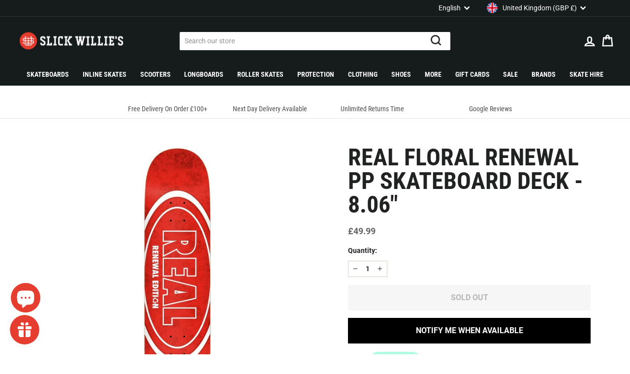

--- FILE ---
content_type: text/html; charset=utf-8
request_url: https://www.slickwillies.co.uk/products/real-floral-renewal-pp-skateboard-deck-8-06
body_size: 55412
content:
<!doctype html>
<html class="no-js" lang="en" dir="ltr">
<head>
  <meta charset="utf-8">
  <meta http-equiv="X-UA-Compatible" content="IE=edge,chrome=1">
  <meta name="viewport" content="width=device-width,initial-scale=1">
  <meta name="theme-color" content="#212322">
  <link rel="canonical" href="https://www.slickwillies.co.uk/products/real-floral-renewal-pp-skateboard-deck-8-06">
  <link rel="preconnect" href="https://cdn.shopify.com">
  <link rel="preconnect" href="https://fonts.shopifycdn.com">
  <link rel="dns-prefetch" href="https://productreviews.shopifycdn.com">
  <link rel="dns-prefetch" href="https://ajax.googleapis.com">
  <link rel="dns-prefetch" href="https://maps.googleapis.com">
  <link rel="dns-prefetch" href="https://maps.gstatic.com">

  
<link rel="shortcut icon" href="//www.slickwillies.co.uk/cdn/shop/files/favicon_32x32.png?v=1659341625" type="image/png" /><title>Real Floral Renewal PP Skateboard Deck - 8.06&quot;
&ndash; Slick&#39;s Skate Store
</title>
<meta name="description" content="Buy the Real Floral Renewal PP Red Skateboard Deck in 8.06&quot; wide. Price point quality wood form Real Skateboards. Free grip with all orders."><meta property="og:site_name" content="Slick&#39;s Skate Store">
  <meta property="og:url" content="https://www.slickwillies.co.uk/products/real-floral-renewal-pp-skateboard-deck-8-06">
  <meta property="og:title" content="Real Floral Renewal PP Skateboard Deck - 8.06&quot;">
  <meta property="og:type" content="product">
  <meta property="og:description" content="Buy the Real Floral Renewal PP Red Skateboard Deck in 8.06&quot; wide. Price point quality wood form Real Skateboards. Free grip with all orders."><meta property="og:image" content="http://www.slickwillies.co.uk/cdn/shop/products/real_floral_renewal_pp_skateboard_deck8.06.jpg?v=1655927215">
    <meta property="og:image:secure_url" content="https://www.slickwillies.co.uk/cdn/shop/products/real_floral_renewal_pp_skateboard_deck8.06.jpg?v=1655927215">
    <meta property="og:image:width" content="507">
    <meta property="og:image:height" content="600"><meta name="twitter:site" content="@slickwilliesuk?lang=en">
  <meta name="twitter:card" content="summary_large_image">
  <meta name="twitter:title" content="Real Floral Renewal PP Skateboard Deck - 8.06"">
  <meta name="twitter:description" content="Buy the Real Floral Renewal PP Red Skateboard Deck in 8.06&quot; wide. Price point quality wood form Real Skateboards. Free grip with all orders.">
<style data-shopify>@font-face {
  font-family: "Roboto Condensed";
  font-weight: 700;
  font-style: normal;
  font-display: swap;
  src: url("//www.slickwillies.co.uk/cdn/fonts/roboto_condensed/robotocondensed_n7.0c73a613503672be244d2f29ab6ddd3fc3cc69ae.woff2") format("woff2"),
       url("//www.slickwillies.co.uk/cdn/fonts/roboto_condensed/robotocondensed_n7.ef6ece86ba55f49c27c4904a493c283a40f3a66e.woff") format("woff");
}

  @font-face {
  font-family: Roboto;
  font-weight: 400;
  font-style: normal;
  font-display: swap;
  src: url("//www.slickwillies.co.uk/cdn/fonts/roboto/roboto_n4.2019d890f07b1852f56ce63ba45b2db45d852cba.woff2") format("woff2"),
       url("//www.slickwillies.co.uk/cdn/fonts/roboto/roboto_n4.238690e0007583582327135619c5f7971652fa9d.woff") format("woff");
}


  @font-face {
  font-family: Roboto;
  font-weight: 600;
  font-style: normal;
  font-display: swap;
  src: url("//www.slickwillies.co.uk/cdn/fonts/roboto/roboto_n6.3d305d5382545b48404c304160aadee38c90ef9d.woff2") format("woff2"),
       url("//www.slickwillies.co.uk/cdn/fonts/roboto/roboto_n6.bb37be020157f87e181e5489d5e9137ad60c47a2.woff") format("woff");
}

  @font-face {
  font-family: Roboto;
  font-weight: 400;
  font-style: italic;
  font-display: swap;
  src: url("//www.slickwillies.co.uk/cdn/fonts/roboto/roboto_i4.57ce898ccda22ee84f49e6b57ae302250655e2d4.woff2") format("woff2"),
       url("//www.slickwillies.co.uk/cdn/fonts/roboto/roboto_i4.b21f3bd061cbcb83b824ae8c7671a82587b264bf.woff") format("woff");
}

  @font-face {
  font-family: Roboto;
  font-weight: 600;
  font-style: italic;
  font-display: swap;
  src: url("//www.slickwillies.co.uk/cdn/fonts/roboto/roboto_i6.ebd6b6733fb2b030d60cbf61316511a7ffd82fb3.woff2") format("woff2"),
       url("//www.slickwillies.co.uk/cdn/fonts/roboto/roboto_i6.1363905a6d5249605bc5e0f859663ffe95ac3bed.woff") format("woff");
}

</style><link href="//www.slickwillies.co.uk/cdn/shop/t/4/assets/theme.css?v=32050425410771328941711101864" rel="stylesheet" type="text/css" media="all" />
  <link href="//www.slickwillies.co.uk/cdn/shop/t/4/assets/tailwind.css?v=95407634449143809801682436863" rel="stylesheet" type="text/css" media="all" />
<style data-shopify>@font-face {
    font-family: 'Roboto';
    src:  url('//www.slickwillies.co.uk/cdn/shop/t/4/assets/roboto-700.woff2?v=158850229941636173651655970471') format("woff2"),
          url('//www.slickwillies.co.uk/cdn/shop/t/4/assets/roboto-700.woff?v=6931478254906387981655970471') format("woff");
    font-style: normal;
    font-weight: 700;
    font-display: swap;
  }

  @font-face {
    font-family: 'Roboto Condensed';
    src:  url('//www.slickwillies.co.uk/cdn/shop/t/4/assets/roboto-condensed-regular.woff2?v=54271705847465649481655970472') format("woff2"),
          url('//www.slickwillies.co.uk/cdn/shop/t/4/assets/roboto-condensed-regular.woff?v=152547655855556508451655970472') format("woff");
    font-style: normal;
    font-weight: 400;
    font-display: swap;
  }

  :root {
    --typeHeaderPrimary: "Roboto Condensed";
    --typeHeaderFallback: sans-serif;
    --typeHeaderSize: 36px;
    --typeHeaderWeight: 700;
    --typeHeaderLineHeight: 1;
    --typeHeaderSpacing: 0.0em;

    --typeBasePrimary:Roboto;
    --typeBaseFallback:sans-serif;
    --typeBaseSize: 16px;
    --typeBaseWeight: 400;
    --typeBaseSpacing: 0.0em;
    --typeBaseLineHeight: 1.5;

    --typeCollectionTitle: 24px;

    --iconWeight: 6px;
    --iconLinecaps: miter;

    
      --buttonRadius: 0px;
    

    --colorGridOverlayOpacity: 0.1;
  }

  .placeholder-content {
    background-image: linear-gradient(100deg, #ffffff 40%, #f7f7f7 63%, #ffffff 79%);
  }</style><script>
    document.documentElement.className = document.documentElement.className.replace('no-js', 'js');

    window.theme = window.theme || {};
    theme.routes = {
      home: "/",
      cart: "/cart.js",
      cartPage: "/cart",
      cartAdd: "/cart/add.js",
      cartChange: "/cart/change.js",
      search: "/search"
    };
    theme.strings = {
      soldOut: "Sold Out",
      unavailable: "Unavailable",
      inStockLabel: "In stock, ready to ship",
      stockLabel: "Low stock - [count] items left",
      willNotShipUntil: "Ready to ship [date]",
      willBeInStockAfter: "Back in stock [date]",
      waitingForStock: "Inventory on the way",
      savePrice: "Save [saved_amount]",
      cartEmpty: "Your cart is currently empty.",
      cartTermsConfirmation: "You must agree with the terms and conditions of sales to check out",
      searchCollections: "Collections:",
      searchPages: "Pages:",
      searchArticles: "Articles:"
    };
    theme.settings = {
      dynamicVariantsEnable: true,
      cartType: "page",
      isCustomerTemplate: false,
      moneyFormat: "\u003cspan class=money\u003e£{{amount}}\u003c\/span\u003e",
      saveType: "percent",
      productImageSize: "square",
      productImageCover: false,
      predictiveSearch: true,
      predictiveSearchType: "product",
      quickView: true,
      themeName: 'Impulse',
      themeVersion: "6.0.0"
    };
  </script>

  <script>window.performance && window.performance.mark && window.performance.mark('shopify.content_for_header.start');</script><meta name="google-site-verification" content="2HUgh8pOTWEvISO8xdDuMfowsnFFIkmZopxYw2Z3EQ8">
<meta id="shopify-digital-wallet" name="shopify-digital-wallet" content="/55752392813/digital_wallets/dialog">
<meta name="shopify-checkout-api-token" content="631dafe91246a28c5ddd28dd00dc620b">
<meta id="in-context-paypal-metadata" data-shop-id="55752392813" data-venmo-supported="false" data-environment="production" data-locale="en_US" data-paypal-v4="true" data-currency="GBP">
<link rel="alternate" hreflang="x-default" href="https://www.slickwillies.co.uk/products/real-floral-renewal-pp-skateboard-deck-8-06">
<link rel="alternate" hreflang="en" href="https://www.slickwillies.co.uk/products/real-floral-renewal-pp-skateboard-deck-8-06">
<link rel="alternate" hreflang="fr" href="https://www.slickwillies.co.uk/fr/products/real-floral-renewal-pp-skateboard-deck-8-06">
<link rel="alternate" hreflang="es" href="https://www.slickwillies.co.uk/es/products/real-floral-renewal-pp-skateboard-deck-8-06">
<link rel="alternate" hreflang="de" href="https://www.slickwillies.co.uk/de/products/real-floral-renewal-pp-skateboard-deck-8-06">
<link rel="alternate" hreflang="nl" href="https://www.slickwillies.co.uk/nl/products/real-floral-renewal-pp-skateboard-deck-8-06">
<link rel="alternate" hreflang="ja" href="https://www.slickwillies.co.uk/ja/products/real-floral-renewal-pp-skateboard-deck-8-06">
<link rel="alternate" hreflang="ar" href="https://www.slickwillies.co.uk/ar/products/real-floral-renewal-pp-skateboard-deck-8-06">
<link rel="alternate" hreflang="zh-Hans" href="https://www.slickwillies.co.uk/zh-hans/products/real-floral-renewal-pp-skateboard-deck-8-06">
<link rel="alternate" hreflang="zh-Hant" href="https://www.slickwillies.co.uk/zh-hant/products/real-floral-renewal-pp-skateboard-deck-8-06">
<link rel="alternate" hreflang="it" href="https://www.slickwillies.co.uk/it/products/real-floral-renewal-pp-skateboard-deck-8-06">
<link rel="alternate" hreflang="pt" href="https://www.slickwillies.co.uk/pt/products/real-floral-renewal-pp-skateboard-deck-8-06">
<link rel="alternate" hreflang="pl" href="https://www.slickwillies.co.uk/pl/products/real-floral-renewal-pp-skateboard-deck-8-06">
<link rel="alternate" hreflang="hr" href="https://www.slickwillies.co.uk/hr/products/real-floral-renewal-pp-skateboard-deck-8-06">
<link rel="alternate" hreflang="cs" href="https://www.slickwillies.co.uk/cs/products/real-floral-renewal-pp-skateboard-deck-8-06">
<link rel="alternate" hreflang="da" href="https://www.slickwillies.co.uk/da/products/real-floral-renewal-pp-skateboard-deck-8-06">
<link rel="alternate" hreflang="fil" href="https://www.slickwillies.co.uk/fil/products/real-floral-renewal-pp-skateboard-deck-8-06">
<link rel="alternate" hreflang="el" href="https://www.slickwillies.co.uk/el/products/real-floral-renewal-pp-skateboard-deck-8-06">
<link rel="alternate" hreflang="no" href="https://www.slickwillies.co.uk/no/products/real-floral-renewal-pp-skateboard-deck-8-06">
<link rel="alternate" hreflang="vi" href="https://www.slickwillies.co.uk/vi/products/real-floral-renewal-pp-skateboard-deck-8-06">
<link rel="alternate" hreflang="sv" href="https://www.slickwillies.co.uk/sv/products/real-floral-renewal-pp-skateboard-deck-8-06">
<link rel="alternate" hreflang="ro" href="https://www.slickwillies.co.uk/ro/products/real-floral-renewal-pp-skateboard-deck-8-06">
<link rel="alternate" hreflang="zh-Hans-AD" href="https://www.slickwillies.co.uk/zh-hans/products/real-floral-renewal-pp-skateboard-deck-8-06">
<link rel="alternate" hreflang="zh-Hant-AD" href="https://www.slickwillies.co.uk/zh-hant/products/real-floral-renewal-pp-skateboard-deck-8-06">
<link rel="alternate" hreflang="zh-Hans-AE" href="https://www.slickwillies.co.uk/zh-hans/products/real-floral-renewal-pp-skateboard-deck-8-06">
<link rel="alternate" hreflang="zh-Hant-AE" href="https://www.slickwillies.co.uk/zh-hant/products/real-floral-renewal-pp-skateboard-deck-8-06">
<link rel="alternate" hreflang="zh-Hans-AL" href="https://www.slickwillies.co.uk/zh-hans/products/real-floral-renewal-pp-skateboard-deck-8-06">
<link rel="alternate" hreflang="zh-Hant-AL" href="https://www.slickwillies.co.uk/zh-hant/products/real-floral-renewal-pp-skateboard-deck-8-06">
<link rel="alternate" hreflang="zh-Hans-AT" href="https://www.slickwillies.co.uk/zh-hans/products/real-floral-renewal-pp-skateboard-deck-8-06">
<link rel="alternate" hreflang="zh-Hant-AT" href="https://www.slickwillies.co.uk/zh-hant/products/real-floral-renewal-pp-skateboard-deck-8-06">
<link rel="alternate" hreflang="zh-Hans-AU" href="https://www.slickwillies.co.uk/zh-hans/products/real-floral-renewal-pp-skateboard-deck-8-06">
<link rel="alternate" hreflang="zh-Hant-AU" href="https://www.slickwillies.co.uk/zh-hant/products/real-floral-renewal-pp-skateboard-deck-8-06">
<link rel="alternate" hreflang="zh-Hans-BD" href="https://www.slickwillies.co.uk/zh-hans/products/real-floral-renewal-pp-skateboard-deck-8-06">
<link rel="alternate" hreflang="zh-Hant-BD" href="https://www.slickwillies.co.uk/zh-hant/products/real-floral-renewal-pp-skateboard-deck-8-06">
<link rel="alternate" hreflang="zh-Hans-BE" href="https://www.slickwillies.co.uk/zh-hans/products/real-floral-renewal-pp-skateboard-deck-8-06">
<link rel="alternate" hreflang="zh-Hant-BE" href="https://www.slickwillies.co.uk/zh-hant/products/real-floral-renewal-pp-skateboard-deck-8-06">
<link rel="alternate" hreflang="zh-Hans-BG" href="https://www.slickwillies.co.uk/zh-hans/products/real-floral-renewal-pp-skateboard-deck-8-06">
<link rel="alternate" hreflang="zh-Hant-BG" href="https://www.slickwillies.co.uk/zh-hant/products/real-floral-renewal-pp-skateboard-deck-8-06">
<link rel="alternate" hreflang="zh-Hans-BR" href="https://www.slickwillies.co.uk/zh-hans/products/real-floral-renewal-pp-skateboard-deck-8-06">
<link rel="alternate" hreflang="zh-Hant-BR" href="https://www.slickwillies.co.uk/zh-hant/products/real-floral-renewal-pp-skateboard-deck-8-06">
<link rel="alternate" hreflang="zh-Hans-CA" href="https://www.slickwillies.co.uk/zh-hans/products/real-floral-renewal-pp-skateboard-deck-8-06">
<link rel="alternate" hreflang="zh-Hant-CA" href="https://www.slickwillies.co.uk/zh-hant/products/real-floral-renewal-pp-skateboard-deck-8-06">
<link rel="alternate" hreflang="zh-Hans-CH" href="https://www.slickwillies.co.uk/zh-hans/products/real-floral-renewal-pp-skateboard-deck-8-06">
<link rel="alternate" hreflang="zh-Hant-CH" href="https://www.slickwillies.co.uk/zh-hant/products/real-floral-renewal-pp-skateboard-deck-8-06">
<link rel="alternate" hreflang="zh-Hans-CN" href="https://www.slickwillies.co.uk/zh-hans/products/real-floral-renewal-pp-skateboard-deck-8-06">
<link rel="alternate" hreflang="zh-Hant-CN" href="https://www.slickwillies.co.uk/zh-hant/products/real-floral-renewal-pp-skateboard-deck-8-06">
<link rel="alternate" hreflang="zh-Hans-CY" href="https://www.slickwillies.co.uk/zh-hans/products/real-floral-renewal-pp-skateboard-deck-8-06">
<link rel="alternate" hreflang="zh-Hant-CY" href="https://www.slickwillies.co.uk/zh-hant/products/real-floral-renewal-pp-skateboard-deck-8-06">
<link rel="alternate" hreflang="zh-Hans-CZ" href="https://www.slickwillies.co.uk/zh-hans/products/real-floral-renewal-pp-skateboard-deck-8-06">
<link rel="alternate" hreflang="zh-Hant-CZ" href="https://www.slickwillies.co.uk/zh-hant/products/real-floral-renewal-pp-skateboard-deck-8-06">
<link rel="alternate" hreflang="zh-Hans-DE" href="https://www.slickwillies.co.uk/zh-hans/products/real-floral-renewal-pp-skateboard-deck-8-06">
<link rel="alternate" hreflang="zh-Hant-DE" href="https://www.slickwillies.co.uk/zh-hant/products/real-floral-renewal-pp-skateboard-deck-8-06">
<link rel="alternate" hreflang="zh-Hans-DK" href="https://www.slickwillies.co.uk/zh-hans/products/real-floral-renewal-pp-skateboard-deck-8-06">
<link rel="alternate" hreflang="zh-Hant-DK" href="https://www.slickwillies.co.uk/zh-hant/products/real-floral-renewal-pp-skateboard-deck-8-06">
<link rel="alternate" hreflang="zh-Hans-EE" href="https://www.slickwillies.co.uk/zh-hans/products/real-floral-renewal-pp-skateboard-deck-8-06">
<link rel="alternate" hreflang="zh-Hant-EE" href="https://www.slickwillies.co.uk/zh-hant/products/real-floral-renewal-pp-skateboard-deck-8-06">
<link rel="alternate" hreflang="zh-Hans-ES" href="https://www.slickwillies.co.uk/zh-hans/products/real-floral-renewal-pp-skateboard-deck-8-06">
<link rel="alternate" hreflang="zh-Hant-ES" href="https://www.slickwillies.co.uk/zh-hant/products/real-floral-renewal-pp-skateboard-deck-8-06">
<link rel="alternate" hreflang="zh-Hans-FI" href="https://www.slickwillies.co.uk/zh-hans/products/real-floral-renewal-pp-skateboard-deck-8-06">
<link rel="alternate" hreflang="zh-Hant-FI" href="https://www.slickwillies.co.uk/zh-hant/products/real-floral-renewal-pp-skateboard-deck-8-06">
<link rel="alternate" hreflang="zh-Hans-FR" href="https://www.slickwillies.co.uk/zh-hans/products/real-floral-renewal-pp-skateboard-deck-8-06">
<link rel="alternate" hreflang="zh-Hant-FR" href="https://www.slickwillies.co.uk/zh-hant/products/real-floral-renewal-pp-skateboard-deck-8-06">
<link rel="alternate" hreflang="zh-Hans-GB" href="https://www.slickwillies.co.uk/zh-hans/products/real-floral-renewal-pp-skateboard-deck-8-06">
<link rel="alternate" hreflang="zh-Hant-GB" href="https://www.slickwillies.co.uk/zh-hant/products/real-floral-renewal-pp-skateboard-deck-8-06">
<link rel="alternate" hreflang="zh-Hans-GG" href="https://www.slickwillies.co.uk/zh-hans/products/real-floral-renewal-pp-skateboard-deck-8-06">
<link rel="alternate" hreflang="zh-Hant-GG" href="https://www.slickwillies.co.uk/zh-hant/products/real-floral-renewal-pp-skateboard-deck-8-06">
<link rel="alternate" hreflang="zh-Hans-GI" href="https://www.slickwillies.co.uk/zh-hans/products/real-floral-renewal-pp-skateboard-deck-8-06">
<link rel="alternate" hreflang="zh-Hant-GI" href="https://www.slickwillies.co.uk/zh-hant/products/real-floral-renewal-pp-skateboard-deck-8-06">
<link rel="alternate" hreflang="zh-Hans-GL" href="https://www.slickwillies.co.uk/zh-hans/products/real-floral-renewal-pp-skateboard-deck-8-06">
<link rel="alternate" hreflang="zh-Hant-GL" href="https://www.slickwillies.co.uk/zh-hant/products/real-floral-renewal-pp-skateboard-deck-8-06">
<link rel="alternate" hreflang="zh-Hans-GR" href="https://www.slickwillies.co.uk/zh-hans/products/real-floral-renewal-pp-skateboard-deck-8-06">
<link rel="alternate" hreflang="zh-Hant-GR" href="https://www.slickwillies.co.uk/zh-hant/products/real-floral-renewal-pp-skateboard-deck-8-06">
<link rel="alternate" hreflang="zh-Hans-HK" href="https://www.slickwillies.co.uk/zh-hans/products/real-floral-renewal-pp-skateboard-deck-8-06">
<link rel="alternate" hreflang="zh-Hant-HK" href="https://www.slickwillies.co.uk/zh-hant/products/real-floral-renewal-pp-skateboard-deck-8-06">
<link rel="alternate" hreflang="zh-Hans-HR" href="https://www.slickwillies.co.uk/zh-hans/products/real-floral-renewal-pp-skateboard-deck-8-06">
<link rel="alternate" hreflang="zh-Hant-HR" href="https://www.slickwillies.co.uk/zh-hant/products/real-floral-renewal-pp-skateboard-deck-8-06">
<link rel="alternate" hreflang="zh-Hans-HU" href="https://www.slickwillies.co.uk/zh-hans/products/real-floral-renewal-pp-skateboard-deck-8-06">
<link rel="alternate" hreflang="zh-Hant-HU" href="https://www.slickwillies.co.uk/zh-hant/products/real-floral-renewal-pp-skateboard-deck-8-06">
<link rel="alternate" hreflang="zh-Hans-ID" href="https://www.slickwillies.co.uk/zh-hans/products/real-floral-renewal-pp-skateboard-deck-8-06">
<link rel="alternate" hreflang="zh-Hant-ID" href="https://www.slickwillies.co.uk/zh-hant/products/real-floral-renewal-pp-skateboard-deck-8-06">
<link rel="alternate" hreflang="zh-Hans-IE" href="https://www.slickwillies.co.uk/zh-hans/products/real-floral-renewal-pp-skateboard-deck-8-06">
<link rel="alternate" hreflang="zh-Hant-IE" href="https://www.slickwillies.co.uk/zh-hant/products/real-floral-renewal-pp-skateboard-deck-8-06">
<link rel="alternate" hreflang="zh-Hans-IL" href="https://www.slickwillies.co.uk/zh-hans/products/real-floral-renewal-pp-skateboard-deck-8-06">
<link rel="alternate" hreflang="zh-Hant-IL" href="https://www.slickwillies.co.uk/zh-hant/products/real-floral-renewal-pp-skateboard-deck-8-06">
<link rel="alternate" hreflang="zh-Hans-IM" href="https://www.slickwillies.co.uk/zh-hans/products/real-floral-renewal-pp-skateboard-deck-8-06">
<link rel="alternate" hreflang="zh-Hant-IM" href="https://www.slickwillies.co.uk/zh-hant/products/real-floral-renewal-pp-skateboard-deck-8-06">
<link rel="alternate" hreflang="zh-Hans-IN" href="https://www.slickwillies.co.uk/zh-hans/products/real-floral-renewal-pp-skateboard-deck-8-06">
<link rel="alternate" hreflang="zh-Hant-IN" href="https://www.slickwillies.co.uk/zh-hant/products/real-floral-renewal-pp-skateboard-deck-8-06">
<link rel="alternate" hreflang="zh-Hans-IS" href="https://www.slickwillies.co.uk/zh-hans/products/real-floral-renewal-pp-skateboard-deck-8-06">
<link rel="alternate" hreflang="zh-Hant-IS" href="https://www.slickwillies.co.uk/zh-hant/products/real-floral-renewal-pp-skateboard-deck-8-06">
<link rel="alternate" hreflang="zh-Hans-IT" href="https://www.slickwillies.co.uk/zh-hans/products/real-floral-renewal-pp-skateboard-deck-8-06">
<link rel="alternate" hreflang="zh-Hant-IT" href="https://www.slickwillies.co.uk/zh-hant/products/real-floral-renewal-pp-skateboard-deck-8-06">
<link rel="alternate" hreflang="zh-Hans-JE" href="https://www.slickwillies.co.uk/zh-hans/products/real-floral-renewal-pp-skateboard-deck-8-06">
<link rel="alternate" hreflang="zh-Hant-JE" href="https://www.slickwillies.co.uk/zh-hant/products/real-floral-renewal-pp-skateboard-deck-8-06">
<link rel="alternate" hreflang="zh-Hans-JO" href="https://www.slickwillies.co.uk/zh-hans/products/real-floral-renewal-pp-skateboard-deck-8-06">
<link rel="alternate" hreflang="zh-Hant-JO" href="https://www.slickwillies.co.uk/zh-hant/products/real-floral-renewal-pp-skateboard-deck-8-06">
<link rel="alternate" hreflang="zh-Hans-JP" href="https://www.slickwillies.co.uk/zh-hans/products/real-floral-renewal-pp-skateboard-deck-8-06">
<link rel="alternate" hreflang="zh-Hant-JP" href="https://www.slickwillies.co.uk/zh-hant/products/real-floral-renewal-pp-skateboard-deck-8-06">
<link rel="alternate" hreflang="zh-Hans-KH" href="https://www.slickwillies.co.uk/zh-hans/products/real-floral-renewal-pp-skateboard-deck-8-06">
<link rel="alternate" hreflang="zh-Hant-KH" href="https://www.slickwillies.co.uk/zh-hant/products/real-floral-renewal-pp-skateboard-deck-8-06">
<link rel="alternate" hreflang="zh-Hans-KR" href="https://www.slickwillies.co.uk/zh-hans/products/real-floral-renewal-pp-skateboard-deck-8-06">
<link rel="alternate" hreflang="zh-Hant-KR" href="https://www.slickwillies.co.uk/zh-hant/products/real-floral-renewal-pp-skateboard-deck-8-06">
<link rel="alternate" hreflang="zh-Hans-KW" href="https://www.slickwillies.co.uk/zh-hans/products/real-floral-renewal-pp-skateboard-deck-8-06">
<link rel="alternate" hreflang="zh-Hant-KW" href="https://www.slickwillies.co.uk/zh-hant/products/real-floral-renewal-pp-skateboard-deck-8-06">
<link rel="alternate" hreflang="zh-Hans-LK" href="https://www.slickwillies.co.uk/zh-hans/products/real-floral-renewal-pp-skateboard-deck-8-06">
<link rel="alternate" hreflang="zh-Hant-LK" href="https://www.slickwillies.co.uk/zh-hant/products/real-floral-renewal-pp-skateboard-deck-8-06">
<link rel="alternate" hreflang="zh-Hans-LT" href="https://www.slickwillies.co.uk/zh-hans/products/real-floral-renewal-pp-skateboard-deck-8-06">
<link rel="alternate" hreflang="zh-Hant-LT" href="https://www.slickwillies.co.uk/zh-hant/products/real-floral-renewal-pp-skateboard-deck-8-06">
<link rel="alternate" hreflang="zh-Hans-LU" href="https://www.slickwillies.co.uk/zh-hans/products/real-floral-renewal-pp-skateboard-deck-8-06">
<link rel="alternate" hreflang="zh-Hant-LU" href="https://www.slickwillies.co.uk/zh-hant/products/real-floral-renewal-pp-skateboard-deck-8-06">
<link rel="alternate" hreflang="zh-Hans-LV" href="https://www.slickwillies.co.uk/zh-hans/products/real-floral-renewal-pp-skateboard-deck-8-06">
<link rel="alternate" hreflang="zh-Hant-LV" href="https://www.slickwillies.co.uk/zh-hant/products/real-floral-renewal-pp-skateboard-deck-8-06">
<link rel="alternate" hreflang="zh-Hans-MA" href="https://www.slickwillies.co.uk/zh-hans/products/real-floral-renewal-pp-skateboard-deck-8-06">
<link rel="alternate" hreflang="zh-Hant-MA" href="https://www.slickwillies.co.uk/zh-hant/products/real-floral-renewal-pp-skateboard-deck-8-06">
<link rel="alternate" hreflang="zh-Hans-MC" href="https://www.slickwillies.co.uk/zh-hans/products/real-floral-renewal-pp-skateboard-deck-8-06">
<link rel="alternate" hreflang="zh-Hant-MC" href="https://www.slickwillies.co.uk/zh-hant/products/real-floral-renewal-pp-skateboard-deck-8-06">
<link rel="alternate" hreflang="zh-Hans-MD" href="https://www.slickwillies.co.uk/zh-hans/products/real-floral-renewal-pp-skateboard-deck-8-06">
<link rel="alternate" hreflang="zh-Hant-MD" href="https://www.slickwillies.co.uk/zh-hant/products/real-floral-renewal-pp-skateboard-deck-8-06">
<link rel="alternate" hreflang="zh-Hans-ME" href="https://www.slickwillies.co.uk/zh-hans/products/real-floral-renewal-pp-skateboard-deck-8-06">
<link rel="alternate" hreflang="zh-Hant-ME" href="https://www.slickwillies.co.uk/zh-hant/products/real-floral-renewal-pp-skateboard-deck-8-06">
<link rel="alternate" hreflang="zh-Hans-MK" href="https://www.slickwillies.co.uk/zh-hans/products/real-floral-renewal-pp-skateboard-deck-8-06">
<link rel="alternate" hreflang="zh-Hant-MK" href="https://www.slickwillies.co.uk/zh-hant/products/real-floral-renewal-pp-skateboard-deck-8-06">
<link rel="alternate" hreflang="zh-Hans-MT" href="https://www.slickwillies.co.uk/zh-hans/products/real-floral-renewal-pp-skateboard-deck-8-06">
<link rel="alternate" hreflang="zh-Hant-MT" href="https://www.slickwillies.co.uk/zh-hant/products/real-floral-renewal-pp-skateboard-deck-8-06">
<link rel="alternate" hreflang="zh-Hans-MX" href="https://www.slickwillies.co.uk/zh-hans/products/real-floral-renewal-pp-skateboard-deck-8-06">
<link rel="alternate" hreflang="zh-Hant-MX" href="https://www.slickwillies.co.uk/zh-hant/products/real-floral-renewal-pp-skateboard-deck-8-06">
<link rel="alternate" hreflang="zh-Hans-MY" href="https://www.slickwillies.co.uk/zh-hans/products/real-floral-renewal-pp-skateboard-deck-8-06">
<link rel="alternate" hreflang="zh-Hant-MY" href="https://www.slickwillies.co.uk/zh-hant/products/real-floral-renewal-pp-skateboard-deck-8-06">
<link rel="alternate" hreflang="zh-Hans-NL" href="https://www.slickwillies.co.uk/zh-hans/products/real-floral-renewal-pp-skateboard-deck-8-06">
<link rel="alternate" hreflang="zh-Hant-NL" href="https://www.slickwillies.co.uk/zh-hant/products/real-floral-renewal-pp-skateboard-deck-8-06">
<link rel="alternate" hreflang="zh-Hans-NO" href="https://www.slickwillies.co.uk/zh-hans/products/real-floral-renewal-pp-skateboard-deck-8-06">
<link rel="alternate" hreflang="zh-Hant-NO" href="https://www.slickwillies.co.uk/zh-hant/products/real-floral-renewal-pp-skateboard-deck-8-06">
<link rel="alternate" hreflang="zh-Hans-NP" href="https://www.slickwillies.co.uk/zh-hans/products/real-floral-renewal-pp-skateboard-deck-8-06">
<link rel="alternate" hreflang="zh-Hant-NP" href="https://www.slickwillies.co.uk/zh-hant/products/real-floral-renewal-pp-skateboard-deck-8-06">
<link rel="alternate" hreflang="zh-Hans-NZ" href="https://www.slickwillies.co.uk/zh-hans/products/real-floral-renewal-pp-skateboard-deck-8-06">
<link rel="alternate" hreflang="zh-Hant-NZ" href="https://www.slickwillies.co.uk/zh-hant/products/real-floral-renewal-pp-skateboard-deck-8-06">
<link rel="alternate" hreflang="zh-Hans-PH" href="https://www.slickwillies.co.uk/zh-hans/products/real-floral-renewal-pp-skateboard-deck-8-06">
<link rel="alternate" hreflang="zh-Hant-PH" href="https://www.slickwillies.co.uk/zh-hant/products/real-floral-renewal-pp-skateboard-deck-8-06">
<link rel="alternate" hreflang="zh-Hans-PK" href="https://www.slickwillies.co.uk/zh-hans/products/real-floral-renewal-pp-skateboard-deck-8-06">
<link rel="alternate" hreflang="zh-Hant-PK" href="https://www.slickwillies.co.uk/zh-hant/products/real-floral-renewal-pp-skateboard-deck-8-06">
<link rel="alternate" hreflang="zh-Hans-PL" href="https://www.slickwillies.co.uk/zh-hans/products/real-floral-renewal-pp-skateboard-deck-8-06">
<link rel="alternate" hreflang="zh-Hant-PL" href="https://www.slickwillies.co.uk/zh-hant/products/real-floral-renewal-pp-skateboard-deck-8-06">
<link rel="alternate" hreflang="zh-Hans-PT" href="https://www.slickwillies.co.uk/zh-hans/products/real-floral-renewal-pp-skateboard-deck-8-06">
<link rel="alternate" hreflang="zh-Hant-PT" href="https://www.slickwillies.co.uk/zh-hant/products/real-floral-renewal-pp-skateboard-deck-8-06">
<link rel="alternate" hreflang="zh-Hans-QA" href="https://www.slickwillies.co.uk/zh-hans/products/real-floral-renewal-pp-skateboard-deck-8-06">
<link rel="alternate" hreflang="zh-Hant-QA" href="https://www.slickwillies.co.uk/zh-hant/products/real-floral-renewal-pp-skateboard-deck-8-06">
<link rel="alternate" hreflang="zh-Hans-RO" href="https://www.slickwillies.co.uk/zh-hans/products/real-floral-renewal-pp-skateboard-deck-8-06">
<link rel="alternate" hreflang="zh-Hant-RO" href="https://www.slickwillies.co.uk/zh-hant/products/real-floral-renewal-pp-skateboard-deck-8-06">
<link rel="alternate" hreflang="zh-Hans-RS" href="https://www.slickwillies.co.uk/zh-hans/products/real-floral-renewal-pp-skateboard-deck-8-06">
<link rel="alternate" hreflang="zh-Hant-RS" href="https://www.slickwillies.co.uk/zh-hant/products/real-floral-renewal-pp-skateboard-deck-8-06">
<link rel="alternate" hreflang="zh-Hans-RU" href="https://www.slickwillies.co.uk/zh-hans/products/real-floral-renewal-pp-skateboard-deck-8-06">
<link rel="alternate" hreflang="zh-Hant-RU" href="https://www.slickwillies.co.uk/zh-hant/products/real-floral-renewal-pp-skateboard-deck-8-06">
<link rel="alternate" hreflang="zh-Hans-SA" href="https://www.slickwillies.co.uk/zh-hans/products/real-floral-renewal-pp-skateboard-deck-8-06">
<link rel="alternate" hreflang="zh-Hant-SA" href="https://www.slickwillies.co.uk/zh-hant/products/real-floral-renewal-pp-skateboard-deck-8-06">
<link rel="alternate" hreflang="zh-Hans-SE" href="https://www.slickwillies.co.uk/zh-hans/products/real-floral-renewal-pp-skateboard-deck-8-06">
<link rel="alternate" hreflang="zh-Hant-SE" href="https://www.slickwillies.co.uk/zh-hant/products/real-floral-renewal-pp-skateboard-deck-8-06">
<link rel="alternate" hreflang="zh-Hans-SG" href="https://www.slickwillies.co.uk/zh-hans/products/real-floral-renewal-pp-skateboard-deck-8-06">
<link rel="alternate" hreflang="zh-Hant-SG" href="https://www.slickwillies.co.uk/zh-hant/products/real-floral-renewal-pp-skateboard-deck-8-06">
<link rel="alternate" hreflang="zh-Hans-SI" href="https://www.slickwillies.co.uk/zh-hans/products/real-floral-renewal-pp-skateboard-deck-8-06">
<link rel="alternate" hreflang="zh-Hant-SI" href="https://www.slickwillies.co.uk/zh-hant/products/real-floral-renewal-pp-skateboard-deck-8-06">
<link rel="alternate" hreflang="zh-Hans-SK" href="https://www.slickwillies.co.uk/zh-hans/products/real-floral-renewal-pp-skateboard-deck-8-06">
<link rel="alternate" hreflang="zh-Hant-SK" href="https://www.slickwillies.co.uk/zh-hant/products/real-floral-renewal-pp-skateboard-deck-8-06">
<link rel="alternate" hreflang="zh-Hans-SM" href="https://www.slickwillies.co.uk/zh-hans/products/real-floral-renewal-pp-skateboard-deck-8-06">
<link rel="alternate" hreflang="zh-Hant-SM" href="https://www.slickwillies.co.uk/zh-hant/products/real-floral-renewal-pp-skateboard-deck-8-06">
<link rel="alternate" hreflang="zh-Hans-TH" href="https://www.slickwillies.co.uk/zh-hans/products/real-floral-renewal-pp-skateboard-deck-8-06">
<link rel="alternate" hreflang="zh-Hant-TH" href="https://www.slickwillies.co.uk/zh-hant/products/real-floral-renewal-pp-skateboard-deck-8-06">
<link rel="alternate" hreflang="zh-Hans-TR" href="https://www.slickwillies.co.uk/zh-hans/products/real-floral-renewal-pp-skateboard-deck-8-06">
<link rel="alternate" hreflang="zh-Hant-TR" href="https://www.slickwillies.co.uk/zh-hant/products/real-floral-renewal-pp-skateboard-deck-8-06">
<link rel="alternate" hreflang="zh-Hans-TW" href="https://www.slickwillies.co.uk/zh-hans/products/real-floral-renewal-pp-skateboard-deck-8-06">
<link rel="alternate" hreflang="zh-Hant-TW" href="https://www.slickwillies.co.uk/zh-hant/products/real-floral-renewal-pp-skateboard-deck-8-06">
<link rel="alternate" hreflang="zh-Hans-UA" href="https://www.slickwillies.co.uk/zh-hans/products/real-floral-renewal-pp-skateboard-deck-8-06">
<link rel="alternate" hreflang="zh-Hant-UA" href="https://www.slickwillies.co.uk/zh-hant/products/real-floral-renewal-pp-skateboard-deck-8-06">
<link rel="alternate" hreflang="zh-Hans-US" href="https://www.slickwillies.co.uk/zh-hans/products/real-floral-renewal-pp-skateboard-deck-8-06">
<link rel="alternate" hreflang="zh-Hant-US" href="https://www.slickwillies.co.uk/zh-hant/products/real-floral-renewal-pp-skateboard-deck-8-06">
<link rel="alternate" hreflang="zh-Hans-VA" href="https://www.slickwillies.co.uk/zh-hans/products/real-floral-renewal-pp-skateboard-deck-8-06">
<link rel="alternate" hreflang="zh-Hant-VA" href="https://www.slickwillies.co.uk/zh-hant/products/real-floral-renewal-pp-skateboard-deck-8-06">
<link rel="alternate" hreflang="zh-Hans-VN" href="https://www.slickwillies.co.uk/zh-hans/products/real-floral-renewal-pp-skateboard-deck-8-06">
<link rel="alternate" hreflang="zh-Hant-VN" href="https://www.slickwillies.co.uk/zh-hant/products/real-floral-renewal-pp-skateboard-deck-8-06">
<link rel="alternate" hreflang="zh-Hans-ZA" href="https://www.slickwillies.co.uk/zh-hans/products/real-floral-renewal-pp-skateboard-deck-8-06">
<link rel="alternate" hreflang="zh-Hant-ZA" href="https://www.slickwillies.co.uk/zh-hant/products/real-floral-renewal-pp-skateboard-deck-8-06">
<link rel="alternate" type="application/json+oembed" href="https://www.slickwillies.co.uk/products/real-floral-renewal-pp-skateboard-deck-8-06.oembed">
<script async="async" src="/checkouts/internal/preloads.js?locale=en-GB"></script>
<link rel="preconnect" href="https://shop.app" crossorigin="anonymous">
<script async="async" src="https://shop.app/checkouts/internal/preloads.js?locale=en-GB&shop_id=55752392813" crossorigin="anonymous"></script>
<script id="apple-pay-shop-capabilities" type="application/json">{"shopId":55752392813,"countryCode":"GB","currencyCode":"GBP","merchantCapabilities":["supports3DS"],"merchantId":"gid:\/\/shopify\/Shop\/55752392813","merchantName":"Slick's Skate Store","requiredBillingContactFields":["postalAddress","email","phone"],"requiredShippingContactFields":["postalAddress","email","phone"],"shippingType":"shipping","supportedNetworks":["visa","maestro","masterCard","amex","discover","elo"],"total":{"type":"pending","label":"Slick's Skate Store","amount":"1.00"},"shopifyPaymentsEnabled":true,"supportsSubscriptions":true}</script>
<script id="shopify-features" type="application/json">{"accessToken":"631dafe91246a28c5ddd28dd00dc620b","betas":["rich-media-storefront-analytics"],"domain":"www.slickwillies.co.uk","predictiveSearch":true,"shopId":55752392813,"locale":"en"}</script>
<script>var Shopify = Shopify || {};
Shopify.shop = "nick-7934.myshopify.com";
Shopify.locale = "en";
Shopify.currency = {"active":"GBP","rate":"1.0"};
Shopify.country = "GB";
Shopify.theme = {"name":"slick-willies\/master","id":122073251949,"schema_name":"Impulse","schema_version":"6.0.0","theme_store_id":null,"role":"main"};
Shopify.theme.handle = "null";
Shopify.theme.style = {"id":null,"handle":null};
Shopify.cdnHost = "www.slickwillies.co.uk/cdn";
Shopify.routes = Shopify.routes || {};
Shopify.routes.root = "/";</script>
<script type="module">!function(o){(o.Shopify=o.Shopify||{}).modules=!0}(window);</script>
<script>!function(o){function n(){var o=[];function n(){o.push(Array.prototype.slice.apply(arguments))}return n.q=o,n}var t=o.Shopify=o.Shopify||{};t.loadFeatures=n(),t.autoloadFeatures=n()}(window);</script>
<script>
  window.ShopifyPay = window.ShopifyPay || {};
  window.ShopifyPay.apiHost = "shop.app\/pay";
  window.ShopifyPay.redirectState = null;
</script>
<script id="shop-js-analytics" type="application/json">{"pageType":"product"}</script>
<script defer="defer" async type="module" src="//www.slickwillies.co.uk/cdn/shopifycloud/shop-js/modules/v2/client.init-shop-cart-sync_C5BV16lS.en.esm.js"></script>
<script defer="defer" async type="module" src="//www.slickwillies.co.uk/cdn/shopifycloud/shop-js/modules/v2/chunk.common_CygWptCX.esm.js"></script>
<script type="module">
  await import("//www.slickwillies.co.uk/cdn/shopifycloud/shop-js/modules/v2/client.init-shop-cart-sync_C5BV16lS.en.esm.js");
await import("//www.slickwillies.co.uk/cdn/shopifycloud/shop-js/modules/v2/chunk.common_CygWptCX.esm.js");

  window.Shopify.SignInWithShop?.initShopCartSync?.({"fedCMEnabled":true,"windoidEnabled":true});

</script>
<script defer="defer" async type="module" src="//www.slickwillies.co.uk/cdn/shopifycloud/shop-js/modules/v2/client.payment-terms_CZxnsJam.en.esm.js"></script>
<script defer="defer" async type="module" src="//www.slickwillies.co.uk/cdn/shopifycloud/shop-js/modules/v2/chunk.common_CygWptCX.esm.js"></script>
<script defer="defer" async type="module" src="//www.slickwillies.co.uk/cdn/shopifycloud/shop-js/modules/v2/chunk.modal_D71HUcav.esm.js"></script>
<script type="module">
  await import("//www.slickwillies.co.uk/cdn/shopifycloud/shop-js/modules/v2/client.payment-terms_CZxnsJam.en.esm.js");
await import("//www.slickwillies.co.uk/cdn/shopifycloud/shop-js/modules/v2/chunk.common_CygWptCX.esm.js");
await import("//www.slickwillies.co.uk/cdn/shopifycloud/shop-js/modules/v2/chunk.modal_D71HUcav.esm.js");

  
</script>
<script>
  window.Shopify = window.Shopify || {};
  if (!window.Shopify.featureAssets) window.Shopify.featureAssets = {};
  window.Shopify.featureAssets['shop-js'] = {"shop-cart-sync":["modules/v2/client.shop-cart-sync_ZFArdW7E.en.esm.js","modules/v2/chunk.common_CygWptCX.esm.js"],"init-fed-cm":["modules/v2/client.init-fed-cm_CmiC4vf6.en.esm.js","modules/v2/chunk.common_CygWptCX.esm.js"],"shop-button":["modules/v2/client.shop-button_tlx5R9nI.en.esm.js","modules/v2/chunk.common_CygWptCX.esm.js"],"shop-cash-offers":["modules/v2/client.shop-cash-offers_DOA2yAJr.en.esm.js","modules/v2/chunk.common_CygWptCX.esm.js","modules/v2/chunk.modal_D71HUcav.esm.js"],"init-windoid":["modules/v2/client.init-windoid_sURxWdc1.en.esm.js","modules/v2/chunk.common_CygWptCX.esm.js"],"shop-toast-manager":["modules/v2/client.shop-toast-manager_ClPi3nE9.en.esm.js","modules/v2/chunk.common_CygWptCX.esm.js"],"init-shop-email-lookup-coordinator":["modules/v2/client.init-shop-email-lookup-coordinator_B8hsDcYM.en.esm.js","modules/v2/chunk.common_CygWptCX.esm.js"],"init-shop-cart-sync":["modules/v2/client.init-shop-cart-sync_C5BV16lS.en.esm.js","modules/v2/chunk.common_CygWptCX.esm.js"],"avatar":["modules/v2/client.avatar_BTnouDA3.en.esm.js"],"pay-button":["modules/v2/client.pay-button_FdsNuTd3.en.esm.js","modules/v2/chunk.common_CygWptCX.esm.js"],"init-customer-accounts":["modules/v2/client.init-customer-accounts_DxDtT_ad.en.esm.js","modules/v2/client.shop-login-button_C5VAVYt1.en.esm.js","modules/v2/chunk.common_CygWptCX.esm.js","modules/v2/chunk.modal_D71HUcav.esm.js"],"init-shop-for-new-customer-accounts":["modules/v2/client.init-shop-for-new-customer-accounts_ChsxoAhi.en.esm.js","modules/v2/client.shop-login-button_C5VAVYt1.en.esm.js","modules/v2/chunk.common_CygWptCX.esm.js","modules/v2/chunk.modal_D71HUcav.esm.js"],"shop-login-button":["modules/v2/client.shop-login-button_C5VAVYt1.en.esm.js","modules/v2/chunk.common_CygWptCX.esm.js","modules/v2/chunk.modal_D71HUcav.esm.js"],"init-customer-accounts-sign-up":["modules/v2/client.init-customer-accounts-sign-up_CPSyQ0Tj.en.esm.js","modules/v2/client.shop-login-button_C5VAVYt1.en.esm.js","modules/v2/chunk.common_CygWptCX.esm.js","modules/v2/chunk.modal_D71HUcav.esm.js"],"shop-follow-button":["modules/v2/client.shop-follow-button_Cva4Ekp9.en.esm.js","modules/v2/chunk.common_CygWptCX.esm.js","modules/v2/chunk.modal_D71HUcav.esm.js"],"checkout-modal":["modules/v2/client.checkout-modal_BPM8l0SH.en.esm.js","modules/v2/chunk.common_CygWptCX.esm.js","modules/v2/chunk.modal_D71HUcav.esm.js"],"lead-capture":["modules/v2/client.lead-capture_Bi8yE_yS.en.esm.js","modules/v2/chunk.common_CygWptCX.esm.js","modules/v2/chunk.modal_D71HUcav.esm.js"],"shop-login":["modules/v2/client.shop-login_D6lNrXab.en.esm.js","modules/v2/chunk.common_CygWptCX.esm.js","modules/v2/chunk.modal_D71HUcav.esm.js"],"payment-terms":["modules/v2/client.payment-terms_CZxnsJam.en.esm.js","modules/v2/chunk.common_CygWptCX.esm.js","modules/v2/chunk.modal_D71HUcav.esm.js"]};
</script>
<script>(function() {
  var isLoaded = false;
  function asyncLoad() {
    if (isLoaded) return;
    isLoaded = true;
    var urls = ["https:\/\/cdn.nfcube.com\/3cb09b063e6e84f7a9c81d31ebb4f233.js?shop=nick-7934.myshopify.com","https:\/\/sizechart.apps.avada.io\/scripttag\/avada-size-chart.min.js?shop=nick-7934.myshopify.com","https:\/\/js.smile.io\/v1\/smile-shopify.js?shop=nick-7934.myshopify.com","https:\/\/cdn.grw.reputon.com\/assets\/widget.js?shop=nick-7934.myshopify.com","https:\/\/s3.eu-west-1.amazonaws.com\/production-klarna-il-shopify-osm\/a6c5e37d3b587ca7438f15aa90b429b47085a035\/nick-7934.myshopify.com-1708627041740.js?shop=nick-7934.myshopify.com","\/\/cdn.shopify.com\/proxy\/8a3d67630f6c782a88ddc4f2d70ab404ebf297f9add53ecf37194a1ab4cf2157\/api.goaffpro.com\/loader.js?shop=nick-7934.myshopify.com\u0026sp-cache-control=cHVibGljLCBtYXgtYWdlPTkwMA","https:\/\/cdn.salesfire.co.uk\/code\/c6178114-a84b-4c8f-8ff0-3d31396810c8.js?shop=nick-7934.myshopify.com","https:\/\/api.fastbundle.co\/scripts\/src.js?shop=nick-7934.myshopify.com","https:\/\/api.fastbundle.co\/scripts\/script_tag.js?shop=nick-7934.myshopify.com"];
    for (var i = 0; i < urls.length; i++) {
      var s = document.createElement('script');
      s.type = 'text/javascript';
      s.async = true;
      s.src = urls[i];
      var x = document.getElementsByTagName('script')[0];
      x.parentNode.insertBefore(s, x);
    }
  };
  if(window.attachEvent) {
    window.attachEvent('onload', asyncLoad);
  } else {
    window.addEventListener('load', asyncLoad, false);
  }
})();</script>
<script id="__st">var __st={"a":55752392813,"offset":0,"reqid":"7d87f0a8-f4ed-4e33-a1ad-1f2626bd92da-1768800977","pageurl":"www.slickwillies.co.uk\/products\/real-floral-renewal-pp-skateboard-deck-8-06","u":"b87ce52e51ab","p":"product","rtyp":"product","rid":6830193344621};</script>
<script>window.ShopifyPaypalV4VisibilityTracking = true;</script>
<script id="captcha-bootstrap">!function(){'use strict';const t='contact',e='account',n='new_comment',o=[[t,t],['blogs',n],['comments',n],[t,'customer']],c=[[e,'customer_login'],[e,'guest_login'],[e,'recover_customer_password'],[e,'create_customer']],r=t=>t.map((([t,e])=>`form[action*='/${t}']:not([data-nocaptcha='true']) input[name='form_type'][value='${e}']`)).join(','),a=t=>()=>t?[...document.querySelectorAll(t)].map((t=>t.form)):[];function s(){const t=[...o],e=r(t);return a(e)}const i='password',u='form_key',d=['recaptcha-v3-token','g-recaptcha-response','h-captcha-response',i],f=()=>{try{return window.sessionStorage}catch{return}},m='__shopify_v',_=t=>t.elements[u];function p(t,e,n=!1){try{const o=window.sessionStorage,c=JSON.parse(o.getItem(e)),{data:r}=function(t){const{data:e,action:n}=t;return t[m]||n?{data:e,action:n}:{data:t,action:n}}(c);for(const[e,n]of Object.entries(r))t.elements[e]&&(t.elements[e].value=n);n&&o.removeItem(e)}catch(o){console.error('form repopulation failed',{error:o})}}const l='form_type',E='cptcha';function T(t){t.dataset[E]=!0}const w=window,h=w.document,L='Shopify',v='ce_forms',y='captcha';let A=!1;((t,e)=>{const n=(g='f06e6c50-85a8-45c8-87d0-21a2b65856fe',I='https://cdn.shopify.com/shopifycloud/storefront-forms-hcaptcha/ce_storefront_forms_captcha_hcaptcha.v1.5.2.iife.js',D={infoText:'Protected by hCaptcha',privacyText:'Privacy',termsText:'Terms'},(t,e,n)=>{const o=w[L][v],c=o.bindForm;if(c)return c(t,g,e,D).then(n);var r;o.q.push([[t,g,e,D],n]),r=I,A||(h.body.append(Object.assign(h.createElement('script'),{id:'captcha-provider',async:!0,src:r})),A=!0)});var g,I,D;w[L]=w[L]||{},w[L][v]=w[L][v]||{},w[L][v].q=[],w[L][y]=w[L][y]||{},w[L][y].protect=function(t,e){n(t,void 0,e),T(t)},Object.freeze(w[L][y]),function(t,e,n,w,h,L){const[v,y,A,g]=function(t,e,n){const i=e?o:[],u=t?c:[],d=[...i,...u],f=r(d),m=r(i),_=r(d.filter((([t,e])=>n.includes(e))));return[a(f),a(m),a(_),s()]}(w,h,L),I=t=>{const e=t.target;return e instanceof HTMLFormElement?e:e&&e.form},D=t=>v().includes(t);t.addEventListener('submit',(t=>{const e=I(t);if(!e)return;const n=D(e)&&!e.dataset.hcaptchaBound&&!e.dataset.recaptchaBound,o=_(e),c=g().includes(e)&&(!o||!o.value);(n||c)&&t.preventDefault(),c&&!n&&(function(t){try{if(!f())return;!function(t){const e=f();if(!e)return;const n=_(t);if(!n)return;const o=n.value;o&&e.removeItem(o)}(t);const e=Array.from(Array(32),(()=>Math.random().toString(36)[2])).join('');!function(t,e){_(t)||t.append(Object.assign(document.createElement('input'),{type:'hidden',name:u})),t.elements[u].value=e}(t,e),function(t,e){const n=f();if(!n)return;const o=[...t.querySelectorAll(`input[type='${i}']`)].map((({name:t})=>t)),c=[...d,...o],r={};for(const[a,s]of new FormData(t).entries())c.includes(a)||(r[a]=s);n.setItem(e,JSON.stringify({[m]:1,action:t.action,data:r}))}(t,e)}catch(e){console.error('failed to persist form',e)}}(e),e.submit())}));const S=(t,e)=>{t&&!t.dataset[E]&&(n(t,e.some((e=>e===t))),T(t))};for(const o of['focusin','change'])t.addEventListener(o,(t=>{const e=I(t);D(e)&&S(e,y())}));const B=e.get('form_key'),M=e.get(l),P=B&&M;t.addEventListener('DOMContentLoaded',(()=>{const t=y();if(P)for(const e of t)e.elements[l].value===M&&p(e,B);[...new Set([...A(),...v().filter((t=>'true'===t.dataset.shopifyCaptcha))])].forEach((e=>S(e,t)))}))}(h,new URLSearchParams(w.location.search),n,t,e,['guest_login'])})(!0,!0)}();</script>
<script integrity="sha256-4kQ18oKyAcykRKYeNunJcIwy7WH5gtpwJnB7kiuLZ1E=" data-source-attribution="shopify.loadfeatures" defer="defer" src="//www.slickwillies.co.uk/cdn/shopifycloud/storefront/assets/storefront/load_feature-a0a9edcb.js" crossorigin="anonymous"></script>
<script crossorigin="anonymous" defer="defer" src="//www.slickwillies.co.uk/cdn/shopifycloud/storefront/assets/shopify_pay/storefront-65b4c6d7.js?v=20250812"></script>
<script data-source-attribution="shopify.dynamic_checkout.dynamic.init">var Shopify=Shopify||{};Shopify.PaymentButton=Shopify.PaymentButton||{isStorefrontPortableWallets:!0,init:function(){window.Shopify.PaymentButton.init=function(){};var t=document.createElement("script");t.src="https://www.slickwillies.co.uk/cdn/shopifycloud/portable-wallets/latest/portable-wallets.en.js",t.type="module",document.head.appendChild(t)}};
</script>
<script data-source-attribution="shopify.dynamic_checkout.buyer_consent">
  function portableWalletsHideBuyerConsent(e){var t=document.getElementById("shopify-buyer-consent"),n=document.getElementById("shopify-subscription-policy-button");t&&n&&(t.classList.add("hidden"),t.setAttribute("aria-hidden","true"),n.removeEventListener("click",e))}function portableWalletsShowBuyerConsent(e){var t=document.getElementById("shopify-buyer-consent"),n=document.getElementById("shopify-subscription-policy-button");t&&n&&(t.classList.remove("hidden"),t.removeAttribute("aria-hidden"),n.addEventListener("click",e))}window.Shopify?.PaymentButton&&(window.Shopify.PaymentButton.hideBuyerConsent=portableWalletsHideBuyerConsent,window.Shopify.PaymentButton.showBuyerConsent=portableWalletsShowBuyerConsent);
</script>
<script>
  function portableWalletsCleanup(e){e&&e.src&&console.error("Failed to load portable wallets script "+e.src);var t=document.querySelectorAll("shopify-accelerated-checkout .shopify-payment-button__skeleton, shopify-accelerated-checkout-cart .wallet-cart-button__skeleton"),e=document.getElementById("shopify-buyer-consent");for(let e=0;e<t.length;e++)t[e].remove();e&&e.remove()}function portableWalletsNotLoadedAsModule(e){e instanceof ErrorEvent&&"string"==typeof e.message&&e.message.includes("import.meta")&&"string"==typeof e.filename&&e.filename.includes("portable-wallets")&&(window.removeEventListener("error",portableWalletsNotLoadedAsModule),window.Shopify.PaymentButton.failedToLoad=e,"loading"===document.readyState?document.addEventListener("DOMContentLoaded",window.Shopify.PaymentButton.init):window.Shopify.PaymentButton.init())}window.addEventListener("error",portableWalletsNotLoadedAsModule);
</script>

<script type="module" src="https://www.slickwillies.co.uk/cdn/shopifycloud/portable-wallets/latest/portable-wallets.en.js" onError="portableWalletsCleanup(this)" crossorigin="anonymous"></script>
<script nomodule>
  document.addEventListener("DOMContentLoaded", portableWalletsCleanup);
</script>

<script id='scb4127' type='text/javascript' async='' src='https://www.slickwillies.co.uk/cdn/shopifycloud/privacy-banner/storefront-banner.js'></script><link id="shopify-accelerated-checkout-styles" rel="stylesheet" media="screen" href="https://www.slickwillies.co.uk/cdn/shopifycloud/portable-wallets/latest/accelerated-checkout-backwards-compat.css" crossorigin="anonymous">
<style id="shopify-accelerated-checkout-cart">
        #shopify-buyer-consent {
  margin-top: 1em;
  display: inline-block;
  width: 100%;
}

#shopify-buyer-consent.hidden {
  display: none;
}

#shopify-subscription-policy-button {
  background: none;
  border: none;
  padding: 0;
  text-decoration: underline;
  font-size: inherit;
  cursor: pointer;
}

#shopify-subscription-policy-button::before {
  box-shadow: none;
}

      </style>

<script>window.performance && window.performance.mark && window.performance.mark('shopify.content_for_header.end');</script>

  <script src="//www.slickwillies.co.uk/cdn/shop/t/4/assets/vendor-scripts-v11.js" defer="defer"></script><link rel="stylesheet" href="//www.slickwillies.co.uk/cdn/shop/t/4/assets/country-flags.css"><script src="//www.slickwillies.co.uk/cdn/shop/t/4/assets/theme.js?v=10283777753389714951691969167" defer="defer"></script><!-- Bugsnag -->
  <script src="//d2wy8f7a9ursnm.cloudfront.net/v7/bugsnag.min.js"></script>
  <script>Bugsnag.start({ apiKey: 'b21b1e6c0d0bffe97850fdf69e92705f' })</script>

  <!-- Google tag (gtag.js) -->
  <script async src="https://www.googletagmanager.com/gtag/js?id=G-DN1PDBGH16"></script>
  <script>
    window.dataLayer = window.dataLayer || [];
    function gtag(){dataLayer.push(arguments);}
    gtag('js', new Date());
  
    gtag('config', 'G-DN1PDBGH16');
  </script>
<!-- BEGIN app block: shopify://apps/minmaxify-order-limits/blocks/app-embed-block/3acfba32-89f3-4377-ae20-cbb9abc48475 --><script type="text/javascript" src="https://limits.minmaxify.com/nick-7934.myshopify.com?v=135&r=20250711163919"></script>

<!-- END app block --><!-- BEGIN app block: shopify://apps/timesact-pre-order/blocks/app-embed/bf6c109b-79b5-457c-8752-0e5e9e9676e7 -->
<!-- END app block --><!-- BEGIN app block: shopify://apps/transtore/blocks/switcher_embed_block/afeffe82-e563-4f78-90f4-f1e3d96286c3 --><script>
    (function(){
        function logChangesTS(mutations, observer) {
            let evaluateTS = document.evaluate('//*[text()[contains(.,"trans-money")]]',document,null,XPathResult.ORDERED_NODE_SNAPSHOT_TYPE,null);
            for (let iTS = 0; iTS < evaluateTS.snapshotLength; iTS++) {
                let elTS = evaluateTS.snapshotItem(iTS);
                let innerHtmlTS = elTS?.innerHTML ? elTS.innerHTML : "";
                if(innerHtmlTS && !["SCRIPT", "LINK", "STYLE", "NOSCRIPT"].includes(elTS.nodeName)){
                    elTS.innerHTML = innerHtmlTS.replaceAll("&lt;", "<").replaceAll("&gt;", ">");
                }
            }
        }
        const observerTS = new MutationObserver(logChangesTS);
        observerTS.observe(document.documentElement, { subtree : true, childList: true });
    })();

    window._transtoreStore = {
        ...(window._transtoreStore || {}),
        pageType: "product",
        cartType: 'page',
        currenciesEnabled: [],
        currency: {
            code: 'GBP',
            symbol: '£',
            name: 'British Pound',
            active: 'GBP',
            rate: ''
        },
        product: {
            id: '6830193344621',
        },
        moneyWithCurrencyFormat: "<span class=money>£{{amount}} GBP</span>",
        moneyFormat: "<span class=money>£{{amount}}</span>",
        currencyCodeEnabled: '',
        shop: "www.slickwillies.co.uk",
        locale: "en",
        country: "GB",
        designMode: false,
        theme: {},
        cdnHost: "",
        routes: { "root": "/" },
        market: {
            id: "15258583149",
            handle: "gb"
        },
        enabledLocales: [{"shop_locale":{"locale":"en","enabled":true,"primary":true,"published":true}},{"shop_locale":{"locale":"fr","enabled":true,"primary":false,"published":true}},{"shop_locale":{"locale":"es","enabled":true,"primary":false,"published":true}},{"shop_locale":{"locale":"de","enabled":true,"primary":false,"published":true}},{"shop_locale":{"locale":"nl","enabled":true,"primary":false,"published":true}},{"shop_locale":{"locale":"ja","enabled":true,"primary":false,"published":true}},{"shop_locale":{"locale":"ar","enabled":true,"primary":false,"published":true}},{"shop_locale":{"locale":"zh-CN","enabled":true,"primary":false,"published":true}},{"shop_locale":{"locale":"zh-TW","enabled":true,"primary":false,"published":true}},{"shop_locale":{"locale":"it","enabled":true,"primary":false,"published":true}},{"shop_locale":{"locale":"pt-PT","enabled":true,"primary":false,"published":true}},{"shop_locale":{"locale":"pl","enabled":true,"primary":false,"published":true}},{"shop_locale":{"locale":"hr","enabled":true,"primary":false,"published":true}},{"shop_locale":{"locale":"cs","enabled":true,"primary":false,"published":true}},{"shop_locale":{"locale":"da","enabled":true,"primary":false,"published":true}},{"shop_locale":{"locale":"fil","enabled":true,"primary":false,"published":true}},{"shop_locale":{"locale":"el","enabled":true,"primary":false,"published":true}},{"shop_locale":{"locale":"no","enabled":true,"primary":false,"published":true}},{"shop_locale":{"locale":"vi","enabled":true,"primary":false,"published":true}},{"shop_locale":{"locale":"sv","enabled":true,"primary":false,"published":true}},{"shop_locale":{"locale":"ro","enabled":true,"primary":false,"published":true}}],
    };
    
        _transtoreStore.currenciesEnabled.push("AED");
    
        _transtoreStore.currenciesEnabled.push("ALL");
    
        _transtoreStore.currenciesEnabled.push("AUD");
    
        _transtoreStore.currenciesEnabled.push("BDT");
    
        _transtoreStore.currenciesEnabled.push("CAD");
    
        _transtoreStore.currenciesEnabled.push("CHF");
    
        _transtoreStore.currenciesEnabled.push("CNY");
    
        _transtoreStore.currenciesEnabled.push("CZK");
    
        _transtoreStore.currenciesEnabled.push("DKK");
    
        _transtoreStore.currenciesEnabled.push("EUR");
    
        _transtoreStore.currenciesEnabled.push("GBP");
    
        _transtoreStore.currenciesEnabled.push("HKD");
    
        _transtoreStore.currenciesEnabled.push("HUF");
    
        _transtoreStore.currenciesEnabled.push("IDR");
    
        _transtoreStore.currenciesEnabled.push("ILS");
    
        _transtoreStore.currenciesEnabled.push("INR");
    
        _transtoreStore.currenciesEnabled.push("ISK");
    
        _transtoreStore.currenciesEnabled.push("JPY");
    
        _transtoreStore.currenciesEnabled.push("KHR");
    
        _transtoreStore.currenciesEnabled.push("KRW");
    
        _transtoreStore.currenciesEnabled.push("LKR");
    
        _transtoreStore.currenciesEnabled.push("MAD");
    
        _transtoreStore.currenciesEnabled.push("MDL");
    
        _transtoreStore.currenciesEnabled.push("MKD");
    
        _transtoreStore.currenciesEnabled.push("MYR");
    
        _transtoreStore.currenciesEnabled.push("NPR");
    
        _transtoreStore.currenciesEnabled.push("NZD");
    
        _transtoreStore.currenciesEnabled.push("PHP");
    
        _transtoreStore.currenciesEnabled.push("PKR");
    
        _transtoreStore.currenciesEnabled.push("PLN");
    
        _transtoreStore.currenciesEnabled.push("QAR");
    
        _transtoreStore.currenciesEnabled.push("RON");
    
        _transtoreStore.currenciesEnabled.push("RSD");
    
        _transtoreStore.currenciesEnabled.push("SAR");
    
        _transtoreStore.currenciesEnabled.push("SEK");
    
        _transtoreStore.currenciesEnabled.push("SGD");
    
        _transtoreStore.currenciesEnabled.push("THB");
    
        _transtoreStore.currenciesEnabled.push("TWD");
    
        _transtoreStore.currenciesEnabled.push("UAH");
    
        _transtoreStore.currenciesEnabled.push("USD");
    
        _transtoreStore.currenciesEnabled.push("VND");
    
</script>

<!-- END app block --><!-- BEGIN app block: shopify://apps/izyrent/blocks/izyrent/cda4a37a-6d4d-4f3d-b8e5-c19d5c367c6a --><script></script>
<script>
var izyrent_shopify_js = `//www.slickwillies.co.uk/cdn/shopifycloud/storefront/assets/themes_support/api.jquery-7ab1a3a4.js`;
var izyrent_current_page = `product`;

var izyrent_currency_format = `<span class=money>£{{amount}}</span>`;

var izyrent_money_format = `<span class=money>£1,000.00</span>`;
</script>


<script>
var izyrentSettings = `{"timezone":{"ianaTimezone":"Europe/London","timezoneOffset":"+0000","currencyCode":"GBP"},"storefront":"adf87458807fd0dce954f7661ec5b02b","timeFormat":"12","translate":"auto","redirectCheckout":"default","disabledDatesGlobal":"2024/07/26, 2024/07/27","couponPrefix":"IZYRENT_","theme":{},"translations":{"en":{"terms":""}},"showMonths":{"md":"1","lg":"1"},"quantityPosition":"default","startCal":"default","displayCal":"default","displayPrice":"default","deposit":{"id":"53498388414841","label":"Deposit","amount":"0","percent":0},"checkoutMode":"default","showFinalPriceOnly":"disabled","sections":[{"label":"Calendar","value":"calendar"},{"label":"Resume","value":"resume"},{"label":"Add-ons","value":"addons"},{"label":"Requests","value":"requests"}],"syncDates":"disabled","countdown":"disabled","expiration":"15"}`;
if(typeof izyrentSettings === "string"){
  izyrentSettings = izyrentSettings.replace(/=>/g, ":");
  izyrentSettings = JSON.parse(izyrentSettings);
}

var izyrent_product_meta = {product : {id : 6830193344621 ,handle:`real-floral-renewal-pp-skateboard-deck-8-06`,tags:`RealSkateboardsSkateboards/Skateboard Decks`,collections: [
      
        { id: 482678931739 },
      
    ], variants : [{id : 40165449334893, price :4999},]}}; 



 
</script>


<style>
.cart-count-bubble,.cart-item .quantity{ display:none;}
.mw-apo-configure-link{ display:none !important;}
.izyloader {
    padding: 10px;
    max-width: 44rem;
    width: 100%;
}
.izyloader > span {
  width: 48px;
  height: 48px;
  border-radius: 50%;
  display: inline-block;
  position: relative;
  border: 10px solid;
  border-color: rgb(0 0 0 / 7%) rgb(0 0 0 / 14%) rgb(0 0 0 / 21%) rgb(0 0 0 / 28%);
  box-sizing: border-box;
  animation: rotation 0.8s linear infinite;
  display: flex;
  margin: auto;
  padding-top: 10px;
}
body.izyloaderhide .izyloader,.cart-item__details .cart-item__discounted-prices{display:none !important;}
@keyframes rotation {
  0% {
    transform: rotate(0deg);
  }
  100% {
    transform: rotate(360deg);
  }
} 
</style>
<script>

 if(izyrentSettings?.theme?.text?.resume) {
     const color = izyrentSettings.theme.text.resume;
 
    const updateOpacity = (rgba, newOpacity) =>
                rgba.replace(
                  /rgba\((\d+),\s*(\d+),\s*(\d+),\s*[\d.]+\)/,
                  `rgba($1, $2, $3, ${newOpacity})`
                );

            
              let css = `.izyloader > span {border-color: ${updateOpacity(
               color,
                0.07
              )} ${updateOpacity(color, 0.14)} ${updateOpacity(
                color,
                0.21
              )} ${updateOpacity(color, 0.28)} !important;}`;

      document.head.insertAdjacentHTML('beforeend', `<style>${css}</style>`);
      
  }

</script>


<script src="https://izyrent.speaz.com/izyrent.js?shop=nick-7934.myshopify.com&v=1768760249639" async></script>

<!-- END app block --><!-- BEGIN app block: shopify://apps/klaviyo-email-marketing-sms/blocks/klaviyo-onsite-embed/2632fe16-c075-4321-a88b-50b567f42507 -->












  <script async src="https://static.klaviyo.com/onsite/js/St5dtd/klaviyo.js?company_id=St5dtd"></script>
  <script>!function(){if(!window.klaviyo){window._klOnsite=window._klOnsite||[];try{window.klaviyo=new Proxy({},{get:function(n,i){return"push"===i?function(){var n;(n=window._klOnsite).push.apply(n,arguments)}:function(){for(var n=arguments.length,o=new Array(n),w=0;w<n;w++)o[w]=arguments[w];var t="function"==typeof o[o.length-1]?o.pop():void 0,e=new Promise((function(n){window._klOnsite.push([i].concat(o,[function(i){t&&t(i),n(i)}]))}));return e}}})}catch(n){window.klaviyo=window.klaviyo||[],window.klaviyo.push=function(){var n;(n=window._klOnsite).push.apply(n,arguments)}}}}();</script>

  
    <script id="viewed_product">
      if (item == null) {
        var _learnq = _learnq || [];

        var MetafieldReviews = null
        var MetafieldYotpoRating = null
        var MetafieldYotpoCount = null
        var MetafieldLooxRating = null
        var MetafieldLooxCount = null
        var okendoProduct = null
        var okendoProductReviewCount = null
        var okendoProductReviewAverageValue = null
        try {
          // The following fields are used for Customer Hub recently viewed in order to add reviews.
          // This information is not part of __kla_viewed. Instead, it is part of __kla_viewed_reviewed_items
          MetafieldReviews = {};
          MetafieldYotpoRating = null
          MetafieldYotpoCount = null
          MetafieldLooxRating = null
          MetafieldLooxCount = null

          okendoProduct = null
          // If the okendo metafield is not legacy, it will error, which then requires the new json formatted data
          if (okendoProduct && 'error' in okendoProduct) {
            okendoProduct = null
          }
          okendoProductReviewCount = okendoProduct ? okendoProduct.reviewCount : null
          okendoProductReviewAverageValue = okendoProduct ? okendoProduct.reviewAverageValue : null
        } catch (error) {
          console.error('Error in Klaviyo onsite reviews tracking:', error);
        }

        var item = {
          Name: "Real Floral Renewal PP Skateboard Deck - 8.06\"",
          ProductID: 6830193344621,
          Categories: ["All products"],
          ImageURL: "https://www.slickwillies.co.uk/cdn/shop/products/real_floral_renewal_pp_skateboard_deck8.06_grande.jpg?v=1655927215",
          URL: "https://www.slickwillies.co.uk/products/real-floral-renewal-pp-skateboard-deck-8-06",
          Brand: "Real",
          Price: "£49.99",
          Value: "49.99",
          CompareAtPrice: "£0.00"
        };
        _learnq.push(['track', 'Viewed Product', item]);
        _learnq.push(['trackViewedItem', {
          Title: item.Name,
          ItemId: item.ProductID,
          Categories: item.Categories,
          ImageUrl: item.ImageURL,
          Url: item.URL,
          Metadata: {
            Brand: item.Brand,
            Price: item.Price,
            Value: item.Value,
            CompareAtPrice: item.CompareAtPrice
          },
          metafields:{
            reviews: MetafieldReviews,
            yotpo:{
              rating: MetafieldYotpoRating,
              count: MetafieldYotpoCount,
            },
            loox:{
              rating: MetafieldLooxRating,
              count: MetafieldLooxCount,
            },
            okendo: {
              rating: okendoProductReviewAverageValue,
              count: okendoProductReviewCount,
            }
          }
        }]);
      }
    </script>
  




  <script>
    window.klaviyoReviewsProductDesignMode = false
  </script>







<!-- END app block --><script src="https://cdn.shopify.com/extensions/7bc9bb47-adfa-4267-963e-cadee5096caf/inbox-1252/assets/inbox-chat-loader.js" type="text/javascript" defer="defer"></script>
<script src="https://cdn.shopify.com/extensions/3ee93129-d11c-4adb-8a29-0c9bec8a2202/preorder-notify-me-timesact-17/assets/timesact.js" type="text/javascript" defer="defer"></script>
<link href="https://cdn.shopify.com/extensions/3ee93129-d11c-4adb-8a29-0c9bec8a2202/preorder-notify-me-timesact-17/assets/timesact.css" rel="stylesheet" type="text/css" media="all">
<script src="https://cdn.shopify.com/extensions/128bf8df-35f8-4bee-8bb4-b0ebe6eff35c/clearpay-on-site-messaging-1/assets/messaging-lib-loader.js" type="text/javascript" defer="defer"></script>
<script src="https://cdn.shopify.com/extensions/019b93c1-bc14-7200-9724-fabc47201519/my-app-115/assets/sdk.js" type="text/javascript" defer="defer"></script>
<link href="https://cdn.shopify.com/extensions/019b93c1-bc14-7200-9724-fabc47201519/my-app-115/assets/sdk.css" rel="stylesheet" type="text/css" media="all">
<script src="https://cdn.shopify.com/extensions/019ab370-3427-7dfe-9e9e-e24647f8564c/cartbite-75/assets/cartbite-embed.js" type="text/javascript" defer="defer"></script>
<script src="https://cdn.shopify.com/extensions/019bca1b-e572-7c5b-aa02-883603694f1a/ts-ext-404/assets/transtore.js" type="text/javascript" defer="defer"></script>
<link href="https://cdn.shopify.com/extensions/019bca1b-e572-7c5b-aa02-883603694f1a/ts-ext-404/assets/transtore.css" rel="stylesheet" type="text/css" media="all">
<link href="https://monorail-edge.shopifysvc.com" rel="dns-prefetch">
<script>(function(){if ("sendBeacon" in navigator && "performance" in window) {try {var session_token_from_headers = performance.getEntriesByType('navigation')[0].serverTiming.find(x => x.name == '_s').description;} catch {var session_token_from_headers = undefined;}var session_cookie_matches = document.cookie.match(/_shopify_s=([^;]*)/);var session_token_from_cookie = session_cookie_matches && session_cookie_matches.length === 2 ? session_cookie_matches[1] : "";var session_token = session_token_from_headers || session_token_from_cookie || "";function handle_abandonment_event(e) {var entries = performance.getEntries().filter(function(entry) {return /monorail-edge.shopifysvc.com/.test(entry.name);});if (!window.abandonment_tracked && entries.length === 0) {window.abandonment_tracked = true;var currentMs = Date.now();var navigation_start = performance.timing.navigationStart;var payload = {shop_id: 55752392813,url: window.location.href,navigation_start,duration: currentMs - navigation_start,session_token,page_type: "product"};window.navigator.sendBeacon("https://monorail-edge.shopifysvc.com/v1/produce", JSON.stringify({schema_id: "online_store_buyer_site_abandonment/1.1",payload: payload,metadata: {event_created_at_ms: currentMs,event_sent_at_ms: currentMs}}));}}window.addEventListener('pagehide', handle_abandonment_event);}}());</script>
<script id="web-pixels-manager-setup">(function e(e,d,r,n,o){if(void 0===o&&(o={}),!Boolean(null===(a=null===(i=window.Shopify)||void 0===i?void 0:i.analytics)||void 0===a?void 0:a.replayQueue)){var i,a;window.Shopify=window.Shopify||{};var t=window.Shopify;t.analytics=t.analytics||{};var s=t.analytics;s.replayQueue=[],s.publish=function(e,d,r){return s.replayQueue.push([e,d,r]),!0};try{self.performance.mark("wpm:start")}catch(e){}var l=function(){var e={modern:/Edge?\/(1{2}[4-9]|1[2-9]\d|[2-9]\d{2}|\d{4,})\.\d+(\.\d+|)|Firefox\/(1{2}[4-9]|1[2-9]\d|[2-9]\d{2}|\d{4,})\.\d+(\.\d+|)|Chrom(ium|e)\/(9{2}|\d{3,})\.\d+(\.\d+|)|(Maci|X1{2}).+ Version\/(15\.\d+|(1[6-9]|[2-9]\d|\d{3,})\.\d+)([,.]\d+|)( \(\w+\)|)( Mobile\/\w+|) Safari\/|Chrome.+OPR\/(9{2}|\d{3,})\.\d+\.\d+|(CPU[ +]OS|iPhone[ +]OS|CPU[ +]iPhone|CPU IPhone OS|CPU iPad OS)[ +]+(15[._]\d+|(1[6-9]|[2-9]\d|\d{3,})[._]\d+)([._]\d+|)|Android:?[ /-](13[3-9]|1[4-9]\d|[2-9]\d{2}|\d{4,})(\.\d+|)(\.\d+|)|Android.+Firefox\/(13[5-9]|1[4-9]\d|[2-9]\d{2}|\d{4,})\.\d+(\.\d+|)|Android.+Chrom(ium|e)\/(13[3-9]|1[4-9]\d|[2-9]\d{2}|\d{4,})\.\d+(\.\d+|)|SamsungBrowser\/([2-9]\d|\d{3,})\.\d+/,legacy:/Edge?\/(1[6-9]|[2-9]\d|\d{3,})\.\d+(\.\d+|)|Firefox\/(5[4-9]|[6-9]\d|\d{3,})\.\d+(\.\d+|)|Chrom(ium|e)\/(5[1-9]|[6-9]\d|\d{3,})\.\d+(\.\d+|)([\d.]+$|.*Safari\/(?![\d.]+ Edge\/[\d.]+$))|(Maci|X1{2}).+ Version\/(10\.\d+|(1[1-9]|[2-9]\d|\d{3,})\.\d+)([,.]\d+|)( \(\w+\)|)( Mobile\/\w+|) Safari\/|Chrome.+OPR\/(3[89]|[4-9]\d|\d{3,})\.\d+\.\d+|(CPU[ +]OS|iPhone[ +]OS|CPU[ +]iPhone|CPU IPhone OS|CPU iPad OS)[ +]+(10[._]\d+|(1[1-9]|[2-9]\d|\d{3,})[._]\d+)([._]\d+|)|Android:?[ /-](13[3-9]|1[4-9]\d|[2-9]\d{2}|\d{4,})(\.\d+|)(\.\d+|)|Mobile Safari.+OPR\/([89]\d|\d{3,})\.\d+\.\d+|Android.+Firefox\/(13[5-9]|1[4-9]\d|[2-9]\d{2}|\d{4,})\.\d+(\.\d+|)|Android.+Chrom(ium|e)\/(13[3-9]|1[4-9]\d|[2-9]\d{2}|\d{4,})\.\d+(\.\d+|)|Android.+(UC? ?Browser|UCWEB|U3)[ /]?(15\.([5-9]|\d{2,})|(1[6-9]|[2-9]\d|\d{3,})\.\d+)\.\d+|SamsungBrowser\/(5\.\d+|([6-9]|\d{2,})\.\d+)|Android.+MQ{2}Browser\/(14(\.(9|\d{2,})|)|(1[5-9]|[2-9]\d|\d{3,})(\.\d+|))(\.\d+|)|K[Aa][Ii]OS\/(3\.\d+|([4-9]|\d{2,})\.\d+)(\.\d+|)/},d=e.modern,r=e.legacy,n=navigator.userAgent;return n.match(d)?"modern":n.match(r)?"legacy":"unknown"}(),u="modern"===l?"modern":"legacy",c=(null!=n?n:{modern:"",legacy:""})[u],f=function(e){return[e.baseUrl,"/wpm","/b",e.hashVersion,"modern"===e.buildTarget?"m":"l",".js"].join("")}({baseUrl:d,hashVersion:r,buildTarget:u}),m=function(e){var d=e.version,r=e.bundleTarget,n=e.surface,o=e.pageUrl,i=e.monorailEndpoint;return{emit:function(e){var a=e.status,t=e.errorMsg,s=(new Date).getTime(),l=JSON.stringify({metadata:{event_sent_at_ms:s},events:[{schema_id:"web_pixels_manager_load/3.1",payload:{version:d,bundle_target:r,page_url:o,status:a,surface:n,error_msg:t},metadata:{event_created_at_ms:s}}]});if(!i)return console&&console.warn&&console.warn("[Web Pixels Manager] No Monorail endpoint provided, skipping logging."),!1;try{return self.navigator.sendBeacon.bind(self.navigator)(i,l)}catch(e){}var u=new XMLHttpRequest;try{return u.open("POST",i,!0),u.setRequestHeader("Content-Type","text/plain"),u.send(l),!0}catch(e){return console&&console.warn&&console.warn("[Web Pixels Manager] Got an unhandled error while logging to Monorail."),!1}}}}({version:r,bundleTarget:l,surface:e.surface,pageUrl:self.location.href,monorailEndpoint:e.monorailEndpoint});try{o.browserTarget=l,function(e){var d=e.src,r=e.async,n=void 0===r||r,o=e.onload,i=e.onerror,a=e.sri,t=e.scriptDataAttributes,s=void 0===t?{}:t,l=document.createElement("script"),u=document.querySelector("head"),c=document.querySelector("body");if(l.async=n,l.src=d,a&&(l.integrity=a,l.crossOrigin="anonymous"),s)for(var f in s)if(Object.prototype.hasOwnProperty.call(s,f))try{l.dataset[f]=s[f]}catch(e){}if(o&&l.addEventListener("load",o),i&&l.addEventListener("error",i),u)u.appendChild(l);else{if(!c)throw new Error("Did not find a head or body element to append the script");c.appendChild(l)}}({src:f,async:!0,onload:function(){if(!function(){var e,d;return Boolean(null===(d=null===(e=window.Shopify)||void 0===e?void 0:e.analytics)||void 0===d?void 0:d.initialized)}()){var d=window.webPixelsManager.init(e)||void 0;if(d){var r=window.Shopify.analytics;r.replayQueue.forEach((function(e){var r=e[0],n=e[1],o=e[2];d.publishCustomEvent(r,n,o)})),r.replayQueue=[],r.publish=d.publishCustomEvent,r.visitor=d.visitor,r.initialized=!0}}},onerror:function(){return m.emit({status:"failed",errorMsg:"".concat(f," has failed to load")})},sri:function(e){var d=/^sha384-[A-Za-z0-9+/=]+$/;return"string"==typeof e&&d.test(e)}(c)?c:"",scriptDataAttributes:o}),m.emit({status:"loading"})}catch(e){m.emit({status:"failed",errorMsg:(null==e?void 0:e.message)||"Unknown error"})}}})({shopId: 55752392813,storefrontBaseUrl: "https://www.slickwillies.co.uk",extensionsBaseUrl: "https://extensions.shopifycdn.com/cdn/shopifycloud/web-pixels-manager",monorailEndpoint: "https://monorail-edge.shopifysvc.com/unstable/produce_batch",surface: "storefront-renderer",enabledBetaFlags: ["2dca8a86"],webPixelsConfigList: [{"id":"1621557625","configuration":"{\"siteID\":\"c6178114-a84b-4c8f-8ff0-3d31396810c8\"}","eventPayloadVersion":"v1","runtimeContext":"STRICT","scriptVersion":"f8181cc756f67d7c70742a4ed0d6b949","type":"APP","apiClientId":3983114241,"privacyPurposes":[],"dataSharingAdjustments":{"protectedCustomerApprovalScopes":["read_customer_email","read_customer_name","read_customer_personal_data","read_customer_phone"]}},{"id":"1463845241","configuration":"{\"myshopifyDomain\":\"nick-7934.myshopify.com\"}","eventPayloadVersion":"v1","runtimeContext":"STRICT","scriptVersion":"23b97d18e2aa74363140dc29c9284e87","type":"APP","apiClientId":2775569,"privacyPurposes":["ANALYTICS","MARKETING","SALE_OF_DATA"],"dataSharingAdjustments":{"protectedCustomerApprovalScopes":["read_customer_address","read_customer_email","read_customer_name","read_customer_phone","read_customer_personal_data"]}},{"id":"1462567289","configuration":"{\"shop\":\"nick-7934.myshopify.com\",\"cookie_duration\":\"604800\"}","eventPayloadVersion":"v1","runtimeContext":"STRICT","scriptVersion":"a2e7513c3708f34b1f617d7ce88f9697","type":"APP","apiClientId":2744533,"privacyPurposes":["ANALYTICS","MARKETING"],"dataSharingAdjustments":{"protectedCustomerApprovalScopes":["read_customer_address","read_customer_email","read_customer_name","read_customer_personal_data","read_customer_phone"]}},{"id":"958103929","configuration":"{\"accountID\":\"55752392813\"}","eventPayloadVersion":"v1","runtimeContext":"STRICT","scriptVersion":"3c72ff377e9d92ad2f15992c3c493e7f","type":"APP","apiClientId":5263155,"privacyPurposes":[],"dataSharingAdjustments":{"protectedCustomerApprovalScopes":["read_customer_address","read_customer_email","read_customer_name","read_customer_personal_data","read_customer_phone"]}},{"id":"910623097","configuration":"{\"config\":\"{\\\"pixel_id\\\":\\\"G-DN1PDBGH16\\\",\\\"target_country\\\":\\\"GB\\\",\\\"gtag_events\\\":[{\\\"type\\\":\\\"search\\\",\\\"action_label\\\":[\\\"G-DN1PDBGH16\\\",\\\"AW-1029678106\\\/9rEUCIeAnt4DEJrI_uoD\\\"]},{\\\"type\\\":\\\"begin_checkout\\\",\\\"action_label\\\":[\\\"G-DN1PDBGH16\\\",\\\"AW-1029678106\\\/6-wfCISAnt4DEJrI_uoD\\\"]},{\\\"type\\\":\\\"view_item\\\",\\\"action_label\\\":[\\\"G-DN1PDBGH16\\\",\\\"AW-1029678106\\\/KssUCP7_nd4DEJrI_uoD\\\",\\\"MC-311QSLNM12\\\"]},{\\\"type\\\":\\\"purchase\\\",\\\"action_label\\\":[\\\"G-DN1PDBGH16\\\",\\\"AW-1029678106\\\/lKETCPv_nd4DEJrI_uoD\\\",\\\"MC-311QSLNM12\\\"]},{\\\"type\\\":\\\"page_view\\\",\\\"action_label\\\":[\\\"G-DN1PDBGH16\\\",\\\"AW-1029678106\\\/NdmsCPj_nd4DEJrI_uoD\\\",\\\"MC-311QSLNM12\\\"]},{\\\"type\\\":\\\"add_payment_info\\\",\\\"action_label\\\":[\\\"G-DN1PDBGH16\\\",\\\"AW-1029678106\\\/EFPvCIqAnt4DEJrI_uoD\\\"]},{\\\"type\\\":\\\"add_to_cart\\\",\\\"action_label\\\":[\\\"G-DN1PDBGH16\\\",\\\"AW-1029678106\\\/Au59CIGAnt4DEJrI_uoD\\\"]}],\\\"enable_monitoring_mode\\\":false}\"}","eventPayloadVersion":"v1","runtimeContext":"OPEN","scriptVersion":"b2a88bafab3e21179ed38636efcd8a93","type":"APP","apiClientId":1780363,"privacyPurposes":[],"dataSharingAdjustments":{"protectedCustomerApprovalScopes":["read_customer_address","read_customer_email","read_customer_name","read_customer_personal_data","read_customer_phone"]}},{"id":"168034681","eventPayloadVersion":"v1","runtimeContext":"LAX","scriptVersion":"1","type":"CUSTOM","privacyPurposes":["ANALYTICS"],"name":"Google Analytics tag (migrated)"},{"id":"shopify-app-pixel","configuration":"{}","eventPayloadVersion":"v1","runtimeContext":"STRICT","scriptVersion":"0450","apiClientId":"shopify-pixel","type":"APP","privacyPurposes":["ANALYTICS","MARKETING"]},{"id":"shopify-custom-pixel","eventPayloadVersion":"v1","runtimeContext":"LAX","scriptVersion":"0450","apiClientId":"shopify-pixel","type":"CUSTOM","privacyPurposes":["ANALYTICS","MARKETING"]}],isMerchantRequest: false,initData: {"shop":{"name":"Slick's Skate Store","paymentSettings":{"currencyCode":"GBP"},"myshopifyDomain":"nick-7934.myshopify.com","countryCode":"GB","storefrontUrl":"https:\/\/www.slickwillies.co.uk"},"customer":null,"cart":null,"checkout":null,"productVariants":[{"price":{"amount":49.99,"currencyCode":"GBP"},"product":{"title":"Real Floral Renewal PP Skateboard Deck - 8.06\"","vendor":"Real","id":"6830193344621","untranslatedTitle":"Real Floral Renewal PP Skateboard Deck - 8.06\"","url":"\/products\/real-floral-renewal-pp-skateboard-deck-8-06","type":"Skateboards \u003e Skateboard Decks"},"id":"40165449334893","image":{"src":"\/\/www.slickwillies.co.uk\/cdn\/shop\/products\/real_floral_renewal_pp_skateboard_deck8.06.jpg?v=1655927215"},"sku":"REA-SKD-2351","title":"Default Title","untranslatedTitle":"Default Title"}],"purchasingCompany":null},},"https://www.slickwillies.co.uk/cdn","fcfee988w5aeb613cpc8e4bc33m6693e112",{"modern":"","legacy":""},{"shopId":"55752392813","storefrontBaseUrl":"https:\/\/www.slickwillies.co.uk","extensionBaseUrl":"https:\/\/extensions.shopifycdn.com\/cdn\/shopifycloud\/web-pixels-manager","surface":"storefront-renderer","enabledBetaFlags":"[\"2dca8a86\"]","isMerchantRequest":"false","hashVersion":"fcfee988w5aeb613cpc8e4bc33m6693e112","publish":"custom","events":"[[\"page_viewed\",{}],[\"product_viewed\",{\"productVariant\":{\"price\":{\"amount\":49.99,\"currencyCode\":\"GBP\"},\"product\":{\"title\":\"Real Floral Renewal PP Skateboard Deck - 8.06\\\"\",\"vendor\":\"Real\",\"id\":\"6830193344621\",\"untranslatedTitle\":\"Real Floral Renewal PP Skateboard Deck - 8.06\\\"\",\"url\":\"\/products\/real-floral-renewal-pp-skateboard-deck-8-06\",\"type\":\"Skateboards \u003e Skateboard Decks\"},\"id\":\"40165449334893\",\"image\":{\"src\":\"\/\/www.slickwillies.co.uk\/cdn\/shop\/products\/real_floral_renewal_pp_skateboard_deck8.06.jpg?v=1655927215\"},\"sku\":\"REA-SKD-2351\",\"title\":\"Default Title\",\"untranslatedTitle\":\"Default Title\"}}]]"});</script><script>
  window.ShopifyAnalytics = window.ShopifyAnalytics || {};
  window.ShopifyAnalytics.meta = window.ShopifyAnalytics.meta || {};
  window.ShopifyAnalytics.meta.currency = 'GBP';
  var meta = {"product":{"id":6830193344621,"gid":"gid:\/\/shopify\/Product\/6830193344621","vendor":"Real","type":"Skateboards \u003e Skateboard Decks","handle":"real-floral-renewal-pp-skateboard-deck-8-06","variants":[{"id":40165449334893,"price":4999,"name":"Real Floral Renewal PP Skateboard Deck - 8.06\"","public_title":null,"sku":"REA-SKD-2351"}],"remote":false},"page":{"pageType":"product","resourceType":"product","resourceId":6830193344621,"requestId":"7d87f0a8-f4ed-4e33-a1ad-1f2626bd92da-1768800977"}};
  for (var attr in meta) {
    window.ShopifyAnalytics.meta[attr] = meta[attr];
  }
</script>
<script class="analytics">
  (function () {
    var customDocumentWrite = function(content) {
      var jquery = null;

      if (window.jQuery) {
        jquery = window.jQuery;
      } else if (window.Checkout && window.Checkout.$) {
        jquery = window.Checkout.$;
      }

      if (jquery) {
        jquery('body').append(content);
      }
    };

    var hasLoggedConversion = function(token) {
      if (token) {
        return document.cookie.indexOf('loggedConversion=' + token) !== -1;
      }
      return false;
    }

    var setCookieIfConversion = function(token) {
      if (token) {
        var twoMonthsFromNow = new Date(Date.now());
        twoMonthsFromNow.setMonth(twoMonthsFromNow.getMonth() + 2);

        document.cookie = 'loggedConversion=' + token + '; expires=' + twoMonthsFromNow;
      }
    }

    var trekkie = window.ShopifyAnalytics.lib = window.trekkie = window.trekkie || [];
    if (trekkie.integrations) {
      return;
    }
    trekkie.methods = [
      'identify',
      'page',
      'ready',
      'track',
      'trackForm',
      'trackLink'
    ];
    trekkie.factory = function(method) {
      return function() {
        var args = Array.prototype.slice.call(arguments);
        args.unshift(method);
        trekkie.push(args);
        return trekkie;
      };
    };
    for (var i = 0; i < trekkie.methods.length; i++) {
      var key = trekkie.methods[i];
      trekkie[key] = trekkie.factory(key);
    }
    trekkie.load = function(config) {
      trekkie.config = config || {};
      trekkie.config.initialDocumentCookie = document.cookie;
      var first = document.getElementsByTagName('script')[0];
      var script = document.createElement('script');
      script.type = 'text/javascript';
      script.onerror = function(e) {
        var scriptFallback = document.createElement('script');
        scriptFallback.type = 'text/javascript';
        scriptFallback.onerror = function(error) {
                var Monorail = {
      produce: function produce(monorailDomain, schemaId, payload) {
        var currentMs = new Date().getTime();
        var event = {
          schema_id: schemaId,
          payload: payload,
          metadata: {
            event_created_at_ms: currentMs,
            event_sent_at_ms: currentMs
          }
        };
        return Monorail.sendRequest("https://" + monorailDomain + "/v1/produce", JSON.stringify(event));
      },
      sendRequest: function sendRequest(endpointUrl, payload) {
        // Try the sendBeacon API
        if (window && window.navigator && typeof window.navigator.sendBeacon === 'function' && typeof window.Blob === 'function' && !Monorail.isIos12()) {
          var blobData = new window.Blob([payload], {
            type: 'text/plain'
          });

          if (window.navigator.sendBeacon(endpointUrl, blobData)) {
            return true;
          } // sendBeacon was not successful

        } // XHR beacon

        var xhr = new XMLHttpRequest();

        try {
          xhr.open('POST', endpointUrl);
          xhr.setRequestHeader('Content-Type', 'text/plain');
          xhr.send(payload);
        } catch (e) {
          console.log(e);
        }

        return false;
      },
      isIos12: function isIos12() {
        return window.navigator.userAgent.lastIndexOf('iPhone; CPU iPhone OS 12_') !== -1 || window.navigator.userAgent.lastIndexOf('iPad; CPU OS 12_') !== -1;
      }
    };
    Monorail.produce('monorail-edge.shopifysvc.com',
      'trekkie_storefront_load_errors/1.1',
      {shop_id: 55752392813,
      theme_id: 122073251949,
      app_name: "storefront",
      context_url: window.location.href,
      source_url: "//www.slickwillies.co.uk/cdn/s/trekkie.storefront.cd680fe47e6c39ca5d5df5f0a32d569bc48c0f27.min.js"});

        };
        scriptFallback.async = true;
        scriptFallback.src = '//www.slickwillies.co.uk/cdn/s/trekkie.storefront.cd680fe47e6c39ca5d5df5f0a32d569bc48c0f27.min.js';
        first.parentNode.insertBefore(scriptFallback, first);
      };
      script.async = true;
      script.src = '//www.slickwillies.co.uk/cdn/s/trekkie.storefront.cd680fe47e6c39ca5d5df5f0a32d569bc48c0f27.min.js';
      first.parentNode.insertBefore(script, first);
    };
    trekkie.load(
      {"Trekkie":{"appName":"storefront","development":false,"defaultAttributes":{"shopId":55752392813,"isMerchantRequest":null,"themeId":122073251949,"themeCityHash":"16294972887314929619","contentLanguage":"en","currency":"GBP","eventMetadataId":"5565f2ec-8afc-4a8c-bd4f-1e67aad03e35"},"isServerSideCookieWritingEnabled":true,"monorailRegion":"shop_domain","enabledBetaFlags":["65f19447"]},"Session Attribution":{},"S2S":{"facebookCapiEnabled":false,"source":"trekkie-storefront-renderer","apiClientId":580111}}
    );

    var loaded = false;
    trekkie.ready(function() {
      if (loaded) return;
      loaded = true;

      window.ShopifyAnalytics.lib = window.trekkie;

      var originalDocumentWrite = document.write;
      document.write = customDocumentWrite;
      try { window.ShopifyAnalytics.merchantGoogleAnalytics.call(this); } catch(error) {};
      document.write = originalDocumentWrite;

      window.ShopifyAnalytics.lib.page(null,{"pageType":"product","resourceType":"product","resourceId":6830193344621,"requestId":"7d87f0a8-f4ed-4e33-a1ad-1f2626bd92da-1768800977","shopifyEmitted":true});

      var match = window.location.pathname.match(/checkouts\/(.+)\/(thank_you|post_purchase)/)
      var token = match? match[1]: undefined;
      if (!hasLoggedConversion(token)) {
        setCookieIfConversion(token);
        window.ShopifyAnalytics.lib.track("Viewed Product",{"currency":"GBP","variantId":40165449334893,"productId":6830193344621,"productGid":"gid:\/\/shopify\/Product\/6830193344621","name":"Real Floral Renewal PP Skateboard Deck - 8.06\"","price":"49.99","sku":"REA-SKD-2351","brand":"Real","variant":null,"category":"Skateboards \u003e Skateboard Decks","nonInteraction":true,"remote":false},undefined,undefined,{"shopifyEmitted":true});
      window.ShopifyAnalytics.lib.track("monorail:\/\/trekkie_storefront_viewed_product\/1.1",{"currency":"GBP","variantId":40165449334893,"productId":6830193344621,"productGid":"gid:\/\/shopify\/Product\/6830193344621","name":"Real Floral Renewal PP Skateboard Deck - 8.06\"","price":"49.99","sku":"REA-SKD-2351","brand":"Real","variant":null,"category":"Skateboards \u003e Skateboard Decks","nonInteraction":true,"remote":false,"referer":"https:\/\/www.slickwillies.co.uk\/products\/real-floral-renewal-pp-skateboard-deck-8-06"});
      }
    });


        var eventsListenerScript = document.createElement('script');
        eventsListenerScript.async = true;
        eventsListenerScript.src = "//www.slickwillies.co.uk/cdn/shopifycloud/storefront/assets/shop_events_listener-3da45d37.js";
        document.getElementsByTagName('head')[0].appendChild(eventsListenerScript);

})();</script>
  <script>
  if (!window.ga || (window.ga && typeof window.ga !== 'function')) {
    window.ga = function ga() {
      (window.ga.q = window.ga.q || []).push(arguments);
      if (window.Shopify && window.Shopify.analytics && typeof window.Shopify.analytics.publish === 'function') {
        window.Shopify.analytics.publish("ga_stub_called", {}, {sendTo: "google_osp_migration"});
      }
      console.error("Shopify's Google Analytics stub called with:", Array.from(arguments), "\nSee https://help.shopify.com/manual/promoting-marketing/pixels/pixel-migration#google for more information.");
    };
    if (window.Shopify && window.Shopify.analytics && typeof window.Shopify.analytics.publish === 'function') {
      window.Shopify.analytics.publish("ga_stub_initialized", {}, {sendTo: "google_osp_migration"});
    }
  }
</script>
<script
  defer
  src="https://www.slickwillies.co.uk/cdn/shopifycloud/perf-kit/shopify-perf-kit-3.0.4.min.js"
  data-application="storefront-renderer"
  data-shop-id="55752392813"
  data-render-region="gcp-us-east1"
  data-page-type="product"
  data-theme-instance-id="122073251949"
  data-theme-name="Impulse"
  data-theme-version="6.0.0"
  data-monorail-region="shop_domain"
  data-resource-timing-sampling-rate="10"
  data-shs="true"
  data-shs-beacon="true"
  data-shs-export-with-fetch="true"
  data-shs-logs-sample-rate="1"
  data-shs-beacon-endpoint="https://www.slickwillies.co.uk/api/collect"
></script>
</head>

<body class="template-product" data-center-text="true" data-button_style="square" data-type_header_capitalize="false" data-type_headers_align_text="true" data-type_product_capitalize="false" data-swatch_style="round" >

  <a class="in-page-link visually-hidden skip-link" href="#MainContent">Skip to content</a>

  <div id="PageContainer" class="page-container">
    <div class="transition-body"><div id="shopify-section-header" class="shopify-section">

<div id="NavDrawer" class="drawer drawer--left">
  <div class="drawer__contents">
    <div class="drawer__fixed-header">
      <div class="drawer__header appear-animation appear-delay-1">
        <div class="h2 drawer__title"></div>
        <div class="drawer__close">
          <button type="button" class="drawer__close-button js-drawer-close">
            <svg aria-hidden="true" focusable="false" role="presentation" class="icon icon-close" viewBox="0 0 64 64"><path d="M19 17.61l27.12 27.13m0-27.12L19 44.74"/></svg>
            <span class="icon__fallback-text">Close menu</span>
          </button>
        </div>
      </div>
    </div>
    <div class="drawer__scrollable">
      <ul class="mobile-nav mobile-nav--heading-style" role="navigation" aria-label="Primary"><li class="mobile-nav__item appear-animation appear-delay-2"><div class="mobile-nav__has-sublist"><a href="/collections/skateboards"
                    class="mobile-nav__link mobile-nav__link--top-level"
                    id="Label-collections-skateboards1"
                    >
                    Skateboards
                  </a>
                  <div class="mobile-nav__toggle">
                    <button type="button"
                      aria-controls="Linklist-collections-skateboards1"
                      aria-labelledby="Label-collections-skateboards1"
                      class="collapsible-trigger collapsible--auto-height"><span class="collapsible-trigger__icon collapsible-trigger__icon--open" role="presentation">
  <svg aria-hidden="true" focusable="false" role="presentation" class="icon icon--wide icon-chevron-down" viewBox="0 0 28 16"><path d="M1.57 1.59l12.76 12.77L27.1 1.59" stroke-width="2" stroke="#000" fill="none" fill-rule="evenodd"/></svg>
</span>
</button>
                  </div></div><div id="Linklist-collections-skateboards1"
                class="mobile-nav__sublist collapsible-content collapsible-content--all"
                >
                <div class="collapsible-content__inner">
                  <ul class="mobile-nav__sublist"><li class="mobile-nav__item">
                        <div class="mobile-nav__child-item"><a href="/collections/skateboards"
                              class="mobile-nav__link"
                              id="Sublabel-collections-skateboards1"
                              >
                              Type
                            </a><button type="button"
                              aria-controls="Sublinklist-collections-skateboards1-collections-skateboards1"
                              aria-labelledby="Sublabel-collections-skateboards1"
                              class="collapsible-trigger"><span class="collapsible-trigger__icon collapsible-trigger__icon--circle collapsible-trigger__icon--open" role="presentation">
  <svg aria-hidden="true" focusable="false" role="presentation" class="icon icon--wide icon-chevron-down" viewBox="0 0 28 16"><path d="M1.57 1.59l12.76 12.77L27.1 1.59" stroke-width="2" stroke="#000" fill="none" fill-rule="evenodd"/></svg>
</span>
</button></div><div
                            id="Sublinklist-collections-skateboards1-collections-skateboards1"
                            aria-labelledby="Sublabel-collections-skateboards1"
                            class="mobile-nav__sublist collapsible-content collapsible-content--all"
                            >
                            <div class="collapsible-content__inner">
                              <ul class="mobile-nav__grandchildlist"><li class="mobile-nav__item">
                                    <a href="/collections/complete-skateboards" class="mobile-nav__link">
                                      Complete Skateboards
                                    </a>
                                  </li><li class="mobile-nav__item">
                                    <a href="/collections/kids-skateboards" class="mobile-nav__link">
                                      Kids Skateboards
                                    </a>
                                  </li><li class="mobile-nav__item">
                                    <a href="/collections/cruiser-skateboards" class="mobile-nav__link">
                                      Cruiser Skateboards
                                    </a>
                                  </li><li class="mobile-nav__item">
                                    <a href="/collections/surfskate-boards" class="mobile-nav__link">
                                      Surfskate Boards
                                    </a>
                                  </li><li class="mobile-nav__item">
                                    <a href="https://www.slickwillies.co.uk/pages/skateboard-buying-advice" class="mobile-nav__link">
                                      Buying Advice
                                    </a>
                                  </li><li class="mobile-nav__item">
                                    <a href="/pages/skateboard-lessons" class="mobile-nav__link">
                                      Skateboard Lessons
                                    </a>
                                  </li></ul>
                            </div>
                          </div></li><li class="mobile-nav__item">
                        <div class="mobile-nav__child-item"><a href="/collections/skateboards"
                              class="mobile-nav__link"
                              id="Sublabel-collections-skateboards2"
                              >
                              Skateboards Parts
                            </a><button type="button"
                              aria-controls="Sublinklist-collections-skateboards1-collections-skateboards2"
                              aria-labelledby="Sublabel-collections-skateboards2"
                              class="collapsible-trigger"><span class="collapsible-trigger__icon collapsible-trigger__icon--circle collapsible-trigger__icon--open" role="presentation">
  <svg aria-hidden="true" focusable="false" role="presentation" class="icon icon--wide icon-chevron-down" viewBox="0 0 28 16"><path d="M1.57 1.59l12.76 12.77L27.1 1.59" stroke-width="2" stroke="#000" fill="none" fill-rule="evenodd"/></svg>
</span>
</button></div><div
                            id="Sublinklist-collections-skateboards1-collections-skateboards2"
                            aria-labelledby="Sublabel-collections-skateboards2"
                            class="mobile-nav__sublist collapsible-content collapsible-content--all"
                            >
                            <div class="collapsible-content__inner">
                              <ul class="mobile-nav__grandchildlist"><li class="mobile-nav__item">
                                    <a href="/collections/skateboard-decks" class="mobile-nav__link">
                                      Decks
                                    </a>
                                  </li><li class="mobile-nav__item">
                                    <a href="/collections/shaped-skateboard-decks" class="mobile-nav__link">
                                      Shaped Decks
                                    </a>
                                  </li><li class="mobile-nav__item">
                                    <a href="/collections/skateboard-trucks" class="mobile-nav__link">
                                      Trucks
                                    </a>
                                  </li><li class="mobile-nav__item">
                                    <a href="/collections/skateboard-wheels" class="mobile-nav__link">
                                      Wheels
                                    </a>
                                  </li><li class="mobile-nav__item">
                                    <a href="/collections/skateboard-bearings" class="mobile-nav__link">
                                      Bearings
                                    </a>
                                  </li><li class="mobile-nav__item">
                                    <a href="/collections/skateboard-bushings" class="mobile-nav__link">
                                      Bushings
                                    </a>
                                  </li><li class="mobile-nav__item">
                                    <a href="/collections/skateboard-grip-tape" class="mobile-nav__link">
                                      Grip
                                    </a>
                                  </li><li class="mobile-nav__item">
                                    <a href="/collections/skateboard-bolts" class="mobile-nav__link">
                                      Bolts
                                    </a>
                                  </li><li class="mobile-nav__item">
                                    <a href="/collections/riser-pads" class="mobile-nav__link">
                                      Riser Pads
                                    </a>
                                  </li></ul>
                            </div>
                          </div></li><li class="mobile-nav__item">
                        <div class="mobile-nav__child-item"><a href="/collections/skateboards"
                              class="mobile-nav__link"
                              id="Sublabel-collections-skateboards3"
                              >
                              Accessories
                            </a><button type="button"
                              aria-controls="Sublinklist-collections-skateboards1-collections-skateboards3"
                              aria-labelledby="Sublabel-collections-skateboards3"
                              class="collapsible-trigger"><span class="collapsible-trigger__icon collapsible-trigger__icon--circle collapsible-trigger__icon--open" role="presentation">
  <svg aria-hidden="true" focusable="false" role="presentation" class="icon icon--wide icon-chevron-down" viewBox="0 0 28 16"><path d="M1.57 1.59l12.76 12.77L27.1 1.59" stroke-width="2" stroke="#000" fill="none" fill-rule="evenodd"/></svg>
</span>
</button></div><div
                            id="Sublinklist-collections-skateboards1-collections-skateboards3"
                            aria-labelledby="Sublabel-collections-skateboards3"
                            class="mobile-nav__sublist collapsible-content collapsible-content--all"
                            >
                            <div class="collapsible-content__inner">
                              <ul class="mobile-nav__grandchildlist"><li class="mobile-nav__item">
                                    <a href="/collections/skate-tools" class="mobile-nav__link">
                                      Skate Tools
                                    </a>
                                  </li><li class="mobile-nav__item">
                                    <a href="/collections/skate-wax" class="mobile-nav__link">
                                      Wax
                                    </a>
                                  </li><li class="mobile-nav__item">
                                    <a href="/collections/skateboard-bags" class="mobile-nav__link">
                                      Bags
                                    </a>
                                  </li></ul>
                            </div>
                          </div></li><li class="mobile-nav__item">
                        <div class="mobile-nav__child-item"><a href="/collections/skateboards"
                              class="mobile-nav__link"
                              id="Sublabel-collections-skateboards4"
                              >
                              Popular Brands
                            </a><button type="button"
                              aria-controls="Sublinklist-collections-skateboards1-collections-skateboards4"
                              aria-labelledby="Sublabel-collections-skateboards4"
                              class="collapsible-trigger"><span class="collapsible-trigger__icon collapsible-trigger__icon--circle collapsible-trigger__icon--open" role="presentation">
  <svg aria-hidden="true" focusable="false" role="presentation" class="icon icon--wide icon-chevron-down" viewBox="0 0 28 16"><path d="M1.57 1.59l12.76 12.77L27.1 1.59" stroke-width="2" stroke="#000" fill="none" fill-rule="evenodd"/></svg>
</span>
</button></div><div
                            id="Sublinklist-collections-skateboards1-collections-skateboards4"
                            aria-labelledby="Sublabel-collections-skateboards4"
                            class="mobile-nav__sublist collapsible-content collapsible-content--all"
                            >
                            <div class="collapsible-content__inner">
                              <ul class="mobile-nav__grandchildlist"><li class="mobile-nav__item">
                                    <a href="/collections/primitive" class="mobile-nav__link">
                                      Primitive
                                    </a>
                                  </li><li class="mobile-nav__item">
                                    <a href="/collections/santa-cruz" class="mobile-nav__link">
                                      Santa Cruz
                                    </a>
                                  </li><li class="mobile-nav__item">
                                    <a href="/collections/thunder-skateboard-trucks" class="mobile-nav__link">
                                      Thunder
                                    </a>
                                  </li><li class="mobile-nav__item">
                                    <a href="/collections/independent-trucks" class="mobile-nav__link">
                                      Independent
                                    </a>
                                  </li><li class="mobile-nav__item">
                                    <a href="/collections/bones" class="mobile-nav__link">
                                      Bones
                                    </a>
                                  </li><li class="mobile-nav__item">
                                    <a href="/collections/spitfire" class="mobile-nav__link">
                                      Spitfire
                                    </a>
                                  </li></ul>
                            </div>
                          </div></li></ul>
                </div>
              </div></li><li class="mobile-nav__item appear-animation appear-delay-3"><div class="mobile-nav__has-sublist"><a href="/collections/inline-skates"
                    class="mobile-nav__link mobile-nav__link--top-level"
                    id="Label-collections-inline-skates2"
                    >
                    Inline Skates
                  </a>
                  <div class="mobile-nav__toggle">
                    <button type="button"
                      aria-controls="Linklist-collections-inline-skates2"
                      aria-labelledby="Label-collections-inline-skates2"
                      class="collapsible-trigger collapsible--auto-height"><span class="collapsible-trigger__icon collapsible-trigger__icon--open" role="presentation">
  <svg aria-hidden="true" focusable="false" role="presentation" class="icon icon--wide icon-chevron-down" viewBox="0 0 28 16"><path d="M1.57 1.59l12.76 12.77L27.1 1.59" stroke-width="2" stroke="#000" fill="none" fill-rule="evenodd"/></svg>
</span>
</button>
                  </div></div><div id="Linklist-collections-inline-skates2"
                class="mobile-nav__sublist collapsible-content collapsible-content--all"
                >
                <div class="collapsible-content__inner">
                  <ul class="mobile-nav__sublist"><li class="mobile-nav__item">
                        <div class="mobile-nav__child-item"><a href="/collections/inline-skates"
                              class="mobile-nav__link"
                              id="Sublabel-collections-inline-skates1"
                              >
                              Type
                            </a><button type="button"
                              aria-controls="Sublinklist-collections-inline-skates2-collections-inline-skates1"
                              aria-labelledby="Sublabel-collections-inline-skates1"
                              class="collapsible-trigger"><span class="collapsible-trigger__icon collapsible-trigger__icon--circle collapsible-trigger__icon--open" role="presentation">
  <svg aria-hidden="true" focusable="false" role="presentation" class="icon icon--wide icon-chevron-down" viewBox="0 0 28 16"><path d="M1.57 1.59l12.76 12.77L27.1 1.59" stroke-width="2" stroke="#000" fill="none" fill-rule="evenodd"/></svg>
</span>
</button></div><div
                            id="Sublinklist-collections-inline-skates2-collections-inline-skates1"
                            aria-labelledby="Sublabel-collections-inline-skates1"
                            class="mobile-nav__sublist collapsible-content collapsible-content--all"
                            >
                            <div class="collapsible-content__inner">
                              <ul class="mobile-nav__grandchildlist"><li class="mobile-nav__item">
                                    <a href="/collections/mens-inline-skates" class="mobile-nav__link">
                                      Men's Inline Skates
                                    </a>
                                  </li><li class="mobile-nav__item">
                                    <a href="/collections/womens-inline-skates" class="mobile-nav__link">
                                      Women's Inline Skates
                                    </a>
                                  </li><li class="mobile-nav__item">
                                    <a href="/collections/kids-inline-skates" class="mobile-nav__link">
                                      Kid's Inline Skates
                                    </a>
                                  </li><li class="mobile-nav__item">
                                    <a href="/collections/freestyle-skates" class="mobile-nav__link">
                                      Freestyle Skates
                                    </a>
                                  </li><li class="mobile-nav__item">
                                    <a href="/collections/3-wheel-inline-skates" class="mobile-nav__link">
                                      3 Wheel Inline Skates
                                    </a>
                                  </li><li class="mobile-nav__item">
                                    <a href="/collections/aggressive-skates" class="mobile-nav__link">
                                      Aggressive Skates
                                    </a>
                                  </li><li class="mobile-nav__item">
                                    <a href="https://www.slickwillies.co.uk/pages/inline-skates-buying-advice" class="mobile-nav__link">
                                      Buying Advice
                                    </a>
                                  </li><li class="mobile-nav__item">
                                    <a href="https://www.slickwillies.co.uk/pages/skate-lessons" class="mobile-nav__link">
                                      Inline Skate Lessons
                                    </a>
                                  </li></ul>
                            </div>
                          </div></li><li class="mobile-nav__item">
                        <div class="mobile-nav__child-item"><a href="/collections/inline-skates"
                              class="mobile-nav__link"
                              id="Sublabel-collections-inline-skates2"
                              >
                              By Brand
                            </a><button type="button"
                              aria-controls="Sublinklist-collections-inline-skates2-collections-inline-skates2"
                              aria-labelledby="Sublabel-collections-inline-skates2"
                              class="collapsible-trigger"><span class="collapsible-trigger__icon collapsible-trigger__icon--circle collapsible-trigger__icon--open" role="presentation">
  <svg aria-hidden="true" focusable="false" role="presentation" class="icon icon--wide icon-chevron-down" viewBox="0 0 28 16"><path d="M1.57 1.59l12.76 12.77L27.1 1.59" stroke-width="2" stroke="#000" fill="none" fill-rule="evenodd"/></svg>
</span>
</button></div><div
                            id="Sublinklist-collections-inline-skates2-collections-inline-skates2"
                            aria-labelledby="Sublabel-collections-inline-skates2"
                            class="mobile-nav__sublist collapsible-content collapsible-content--all"
                            >
                            <div class="collapsible-content__inner">
                              <ul class="mobile-nav__grandchildlist"><li class="mobile-nav__item">
                                    <a href="/collections/k2-skates" class="mobile-nav__link">
                                      K2 Skates
                                    </a>
                                  </li><li class="mobile-nav__item">
                                    <a href="/collections/rollerblade-skates" class="mobile-nav__link">
                                      Rollerblade Skates
                                    </a>
                                  </li><li class="mobile-nav__item">
                                    <a href="/collections/seba-skates" class="mobile-nav__link">
                                      Seba Skates
                                    </a>
                                  </li><li class="mobile-nav__item">
                                    <a href="/collections/powerslide-skates" class="mobile-nav__link">
                                      Powerslide Skates
                                    </a>
                                  </li><li class="mobile-nav__item">
                                    <a href="/collections/fr-inline-skates" class="mobile-nav__link">
                                      FR Skates
                                    </a>
                                  </li><li class="mobile-nav__item">
                                    <a href="/collections/bladerunner-skates" class="mobile-nav__link">
                                      Bladerunner Skates
                                    </a>
                                  </li><li class="mobile-nav__item">
                                    <a href="/collections/sfr-skates" class="mobile-nav__link">
                                      SFR Skates
                                    </a>
                                  </li></ul>
                            </div>
                          </div></li><li class="mobile-nav__item">
                        <div class="mobile-nav__child-item"><a href="/collections/inline-skates"
                              class="mobile-nav__link"
                              id="Sublabel-collections-inline-skates3"
                              >
                              Skate Parts
                            </a><button type="button"
                              aria-controls="Sublinklist-collections-inline-skates2-collections-inline-skates3"
                              aria-labelledby="Sublabel-collections-inline-skates3"
                              class="collapsible-trigger"><span class="collapsible-trigger__icon collapsible-trigger__icon--circle collapsible-trigger__icon--open" role="presentation">
  <svg aria-hidden="true" focusable="false" role="presentation" class="icon icon--wide icon-chevron-down" viewBox="0 0 28 16"><path d="M1.57 1.59l12.76 12.77L27.1 1.59" stroke-width="2" stroke="#000" fill="none" fill-rule="evenodd"/></svg>
</span>
</button></div><div
                            id="Sublinklist-collections-inline-skates2-collections-inline-skates3"
                            aria-labelledby="Sublabel-collections-inline-skates3"
                            class="mobile-nav__sublist collapsible-content collapsible-content--all"
                            >
                            <div class="collapsible-content__inner">
                              <ul class="mobile-nav__grandchildlist"><li class="mobile-nav__item">
                                    <a href="/collections/inline-skate-wheels" class="mobile-nav__link">
                                      Inline Skate Wheels
                                    </a>
                                  </li><li class="mobile-nav__item">
                                    <a href="/collections/inline-skate-bearings" class="mobile-nav__link">
                                      Inline Skate Bearings
                                    </a>
                                  </li><li class="mobile-nav__item">
                                    <a href="/collections/inline-skate-frames" class="mobile-nav__link">
                                      Inline Skate Frames
                                    </a>
                                  </li><li class="mobile-nav__item">
                                    <a href="/collections/inline-skate-brake-pads" class="mobile-nav__link">
                                      Inline Skate Brake Pads
                                    </a>
                                  </li></ul>
                            </div>
                          </div></li><li class="mobile-nav__item">
                        <div class="mobile-nav__child-item"><a href="/collections/inline-skates"
                              class="mobile-nav__link"
                              id="Sublabel-collections-inline-skates4"
                              >
                              Aggressive
                            </a><button type="button"
                              aria-controls="Sublinklist-collections-inline-skates2-collections-inline-skates4"
                              aria-labelledby="Sublabel-collections-inline-skates4"
                              class="collapsible-trigger"><span class="collapsible-trigger__icon collapsible-trigger__icon--circle collapsible-trigger__icon--open" role="presentation">
  <svg aria-hidden="true" focusable="false" role="presentation" class="icon icon--wide icon-chevron-down" viewBox="0 0 28 16"><path d="M1.57 1.59l12.76 12.77L27.1 1.59" stroke-width="2" stroke="#000" fill="none" fill-rule="evenodd"/></svg>
</span>
</button></div><div
                            id="Sublinklist-collections-inline-skates2-collections-inline-skates4"
                            aria-labelledby="Sublabel-collections-inline-skates4"
                            class="mobile-nav__sublist collapsible-content collapsible-content--all"
                            >
                            <div class="collapsible-content__inner">
                              <ul class="mobile-nav__grandchildlist"><li class="mobile-nav__item">
                                    <a href="/collections/aggressive-skates" class="mobile-nav__link">
                                      Skates & Boots
                                    </a>
                                  </li><li class="mobile-nav__item">
                                    <a href="/collections/aggressive-wheels" class="mobile-nav__link">
                                      Wheels
                                    </a>
                                  </li><li class="mobile-nav__item">
                                    <a href="/collections/aggressive-frames" class="mobile-nav__link">
                                      Frames
                                    </a>
                                  </li><li class="mobile-nav__item">
                                    <a href="/collections/inline-skate-bearings" class="mobile-nav__link">
                                      Bearings
                                    </a>
                                  </li></ul>
                            </div>
                          </div></li><li class="mobile-nav__item">
                        <div class="mobile-nav__child-item"><a href="/collections/inline-skates"
                              class="mobile-nav__link"
                              id="Sublabel-collections-inline-skates5"
                              >
                              Skate Accessories
                            </a><button type="button"
                              aria-controls="Sublinklist-collections-inline-skates2-collections-inline-skates5"
                              aria-labelledby="Sublabel-collections-inline-skates5"
                              class="collapsible-trigger"><span class="collapsible-trigger__icon collapsible-trigger__icon--circle collapsible-trigger__icon--open" role="presentation">
  <svg aria-hidden="true" focusable="false" role="presentation" class="icon icon--wide icon-chevron-down" viewBox="0 0 28 16"><path d="M1.57 1.59l12.76 12.77L27.1 1.59" stroke-width="2" stroke="#000" fill="none" fill-rule="evenodd"/></svg>
</span>
</button></div><div
                            id="Sublinklist-collections-inline-skates2-collections-inline-skates5"
                            aria-labelledby="Sublabel-collections-inline-skates5"
                            class="mobile-nav__sublist collapsible-content collapsible-content--all"
                            >
                            <div class="collapsible-content__inner">
                              <ul class="mobile-nav__grandchildlist"><li class="mobile-nav__item">
                                    <a href="/collections/inline-skate-bags" class="mobile-nav__link">
                                      Inline Skate Bags
                                    </a>
                                  </li><li class="mobile-nav__item">
                                    <a href="/collections/slalom-cones" class="mobile-nav__link">
                                      Slalom Cones
                                    </a>
                                  </li><li class="mobile-nav__item">
                                    <a href="/collections/inline-skate-tools" class="mobile-nav__link">
                                      Inline Skate Tools
                                    </a>
                                  </li></ul>
                            </div>
                          </div></li></ul>
                </div>
              </div></li><li class="mobile-nav__item appear-animation appear-delay-4"><div class="mobile-nav__has-sublist"><a href="/collections/scooters"
                    class="mobile-nav__link mobile-nav__link--top-level"
                    id="Label-collections-scooters3"
                    >
                    Scooters
                  </a>
                  <div class="mobile-nav__toggle">
                    <button type="button"
                      aria-controls="Linklist-collections-scooters3"
                      aria-labelledby="Label-collections-scooters3"
                      class="collapsible-trigger collapsible--auto-height"><span class="collapsible-trigger__icon collapsible-trigger__icon--open" role="presentation">
  <svg aria-hidden="true" focusable="false" role="presentation" class="icon icon--wide icon-chevron-down" viewBox="0 0 28 16"><path d="M1.57 1.59l12.76 12.77L27.1 1.59" stroke-width="2" stroke="#000" fill="none" fill-rule="evenodd"/></svg>
</span>
</button>
                  </div></div><div id="Linklist-collections-scooters3"
                class="mobile-nav__sublist collapsible-content collapsible-content--all"
                >
                <div class="collapsible-content__inner">
                  <ul class="mobile-nav__sublist"><li class="mobile-nav__item">
                        <div class="mobile-nav__child-item"><a href="/collections/scooters"
                              class="mobile-nav__link"
                              id="Sublabel-collections-scooters1"
                              >
                              Complete Scooters
                            </a><button type="button"
                              aria-controls="Sublinklist-collections-scooters3-collections-scooters1"
                              aria-labelledby="Sublabel-collections-scooters1"
                              class="collapsible-trigger"><span class="collapsible-trigger__icon collapsible-trigger__icon--circle collapsible-trigger__icon--open" role="presentation">
  <svg aria-hidden="true" focusable="false" role="presentation" class="icon icon--wide icon-chevron-down" viewBox="0 0 28 16"><path d="M1.57 1.59l12.76 12.77L27.1 1.59" stroke-width="2" stroke="#000" fill="none" fill-rule="evenodd"/></svg>
</span>
</button></div><div
                            id="Sublinklist-collections-scooters3-collections-scooters1"
                            aria-labelledby="Sublabel-collections-scooters1"
                            class="mobile-nav__sublist collapsible-content collapsible-content--all"
                            >
                            <div class="collapsible-content__inner">
                              <ul class="mobile-nav__grandchildlist"><li class="mobile-nav__item">
                                    <a href="/collections/stunt-scooters" class="mobile-nav__link">
                                      Stunt Scooters
                                    </a>
                                  </li><li class="mobile-nav__item">
                                    <a href="/collections/adult-scooters" class="mobile-nav__link">
                                      Adult Scooters
                                    </a>
                                  </li><li class="mobile-nav__item">
                                    <a href="/collections/kids-scooters" class="mobile-nav__link">
                                      Kids Scooters
                                    </a>
                                  </li><li class="mobile-nav__item">
                                    <a href="/collections/micro-scooters" class="mobile-nav__link">
                                      Micro Scooters
                                    </a>
                                  </li><li class="mobile-nav__item">
                                    <a href="/collections/jd-bug-scooters" class="mobile-nav__link">
                                      JD Bug Scooters
                                    </a>
                                  </li><li class="mobile-nav__item">
                                    <a href="https://www.slickwillies.co.uk/pages/scooter-buyers-guide" class="mobile-nav__link">
                                      Buying Advice
                                    </a>
                                  </li></ul>
                            </div>
                          </div></li><li class="mobile-nav__item">
                        <div class="mobile-nav__child-item"><a href="/collections/scooters"
                              class="mobile-nav__link"
                              id="Sublabel-collections-scooters2"
                              >
                              Stunt Scooters
                            </a><button type="button"
                              aria-controls="Sublinklist-collections-scooters3-collections-scooters2"
                              aria-labelledby="Sublabel-collections-scooters2"
                              class="collapsible-trigger"><span class="collapsible-trigger__icon collapsible-trigger__icon--circle collapsible-trigger__icon--open" role="presentation">
  <svg aria-hidden="true" focusable="false" role="presentation" class="icon icon--wide icon-chevron-down" viewBox="0 0 28 16"><path d="M1.57 1.59l12.76 12.77L27.1 1.59" stroke-width="2" stroke="#000" fill="none" fill-rule="evenodd"/></svg>
</span>
</button></div><div
                            id="Sublinklist-collections-scooters3-collections-scooters2"
                            aria-labelledby="Sublabel-collections-scooters2"
                            class="mobile-nav__sublist collapsible-content collapsible-content--all"
                            >
                            <div class="collapsible-content__inner">
                              <ul class="mobile-nav__grandchildlist"><li class="mobile-nav__item">
                                    <a href="/collections/madd-mgp-scooters" class="mobile-nav__link">
                                      MGP Scooters
                                    </a>
                                  </li><li class="mobile-nav__item">
                                    <a href="/collections/blunt-scooters" class="mobile-nav__link">
                                      Blunt Scooters
                                    </a>
                                  </li><li class="mobile-nav__item">
                                    <a href="/collections/slamm-scooters" class="mobile-nav__link">
                                      Slamm Scooters
                                    </a>
                                  </li><li class="mobile-nav__item">
                                    <a href="/collections/chilli-pro-scooters" class="mobile-nav__link">
                                      Chilli Pro Scooters
                                    </a>
                                  </li><li class="mobile-nav__item">
                                    <a href="/collections/sacrifice-scooters" class="mobile-nav__link">
                                      Sacrifice Scooters
                                    </a>
                                  </li></ul>
                            </div>
                          </div></li><li class="mobile-nav__item">
                        <div class="mobile-nav__child-item"><a href="/collections/scooters"
                              class="mobile-nav__link"
                              id="Sublabel-collections-scooters3"
                              >
                              Protection
                            </a><button type="button"
                              aria-controls="Sublinklist-collections-scooters3-collections-scooters3"
                              aria-labelledby="Sublabel-collections-scooters3"
                              class="collapsible-trigger"><span class="collapsible-trigger__icon collapsible-trigger__icon--circle collapsible-trigger__icon--open" role="presentation">
  <svg aria-hidden="true" focusable="false" role="presentation" class="icon icon--wide icon-chevron-down" viewBox="0 0 28 16"><path d="M1.57 1.59l12.76 12.77L27.1 1.59" stroke-width="2" stroke="#000" fill="none" fill-rule="evenodd"/></svg>
</span>
</button></div><div
                            id="Sublinklist-collections-scooters3-collections-scooters3"
                            aria-labelledby="Sublabel-collections-scooters3"
                            class="mobile-nav__sublist collapsible-content collapsible-content--all"
                            >
                            <div class="collapsible-content__inner">
                              <ul class="mobile-nav__grandchildlist"><li class="mobile-nav__item">
                                    <a href="/collections/helmets" class="mobile-nav__link">
                                      Helmets
                                    </a>
                                  </li><li class="mobile-nav__item">
                                    <a href="/collections/knee-pads" class="mobile-nav__link">
                                      Knee Pads
                                    </a>
                                  </li><li class="mobile-nav__item">
                                    <a href="/collections/elbow-pads" class="mobile-nav__link">
                                      Elbow Pads
                                    </a>
                                  </li></ul>
                            </div>
                          </div></li><li class="mobile-nav__item">
                        <div class="mobile-nav__child-item"><a href="https://www.slickwillies.co.uk/collections/scooter-wheels"
                              class="mobile-nav__link"
                              id="Sublabel-https-www-slickwillies-co-uk-collections-scooter-wheels4"
                              >
                              Scooter Wheels
                            </a></div></li></ul>
                </div>
              </div></li><li class="mobile-nav__item appear-animation appear-delay-5"><div class="mobile-nav__has-sublist"><a href="/collections/longboards"
                    class="mobile-nav__link mobile-nav__link--top-level"
                    id="Label-collections-longboards4"
                    >
                    Longboards
                  </a>
                  <div class="mobile-nav__toggle">
                    <button type="button"
                      aria-controls="Linklist-collections-longboards4"
                      aria-labelledby="Label-collections-longboards4"
                      class="collapsible-trigger collapsible--auto-height"><span class="collapsible-trigger__icon collapsible-trigger__icon--open" role="presentation">
  <svg aria-hidden="true" focusable="false" role="presentation" class="icon icon--wide icon-chevron-down" viewBox="0 0 28 16"><path d="M1.57 1.59l12.76 12.77L27.1 1.59" stroke-width="2" stroke="#000" fill="none" fill-rule="evenodd"/></svg>
</span>
</button>
                  </div></div><div id="Linklist-collections-longboards4"
                class="mobile-nav__sublist collapsible-content collapsible-content--all"
                >
                <div class="collapsible-content__inner">
                  <ul class="mobile-nav__sublist"><li class="mobile-nav__item">
                        <div class="mobile-nav__child-item"><a href="/collections/longboards"
                              class="mobile-nav__link"
                              id="Sublabel-collections-longboards1"
                              >
                              Completes
                            </a><button type="button"
                              aria-controls="Sublinklist-collections-longboards4-collections-longboards1"
                              aria-labelledby="Sublabel-collections-longboards1"
                              class="collapsible-trigger"><span class="collapsible-trigger__icon collapsible-trigger__icon--circle collapsible-trigger__icon--open" role="presentation">
  <svg aria-hidden="true" focusable="false" role="presentation" class="icon icon--wide icon-chevron-down" viewBox="0 0 28 16"><path d="M1.57 1.59l12.76 12.77L27.1 1.59" stroke-width="2" stroke="#000" fill="none" fill-rule="evenodd"/></svg>
</span>
</button></div><div
                            id="Sublinklist-collections-longboards4-collections-longboards1"
                            aria-labelledby="Sublabel-collections-longboards1"
                            class="mobile-nav__sublist collapsible-content collapsible-content--all"
                            >
                            <div class="collapsible-content__inner">
                              <ul class="mobile-nav__grandchildlist"><li class="mobile-nav__item">
                                    <a href="/collections/complete-longboards" class="mobile-nav__link">
                                      Complete Longboards
                                    </a>
                                  </li><li class="mobile-nav__item">
                                    <a href="/collections/cruiser-skateboards" class="mobile-nav__link">
                                      Cruiser Skateboards
                                    </a>
                                  </li></ul>
                            </div>
                          </div></li><li class="mobile-nav__item">
                        <div class="mobile-nav__child-item"><a href="/collections/longboards"
                              class="mobile-nav__link"
                              id="Sublabel-collections-longboards2"
                              >
                              Longboard Hardware
                            </a><button type="button"
                              aria-controls="Sublinklist-collections-longboards4-collections-longboards2"
                              aria-labelledby="Sublabel-collections-longboards2"
                              class="collapsible-trigger"><span class="collapsible-trigger__icon collapsible-trigger__icon--circle collapsible-trigger__icon--open" role="presentation">
  <svg aria-hidden="true" focusable="false" role="presentation" class="icon icon--wide icon-chevron-down" viewBox="0 0 28 16"><path d="M1.57 1.59l12.76 12.77L27.1 1.59" stroke-width="2" stroke="#000" fill="none" fill-rule="evenodd"/></svg>
</span>
</button></div><div
                            id="Sublinklist-collections-longboards4-collections-longboards2"
                            aria-labelledby="Sublabel-collections-longboards2"
                            class="mobile-nav__sublist collapsible-content collapsible-content--all"
                            >
                            <div class="collapsible-content__inner">
                              <ul class="mobile-nav__grandchildlist"><li class="mobile-nav__item">
                                    <a href="/collections/longboard-wheels" class="mobile-nav__link">
                                      Longboard Wheels
                                    </a>
                                  </li><li class="mobile-nav__item">
                                    <a href="/collections/longboard-trucks" class="mobile-nav__link">
                                      Longboard Trucks
                                    </a>
                                  </li><li class="mobile-nav__item">
                                    <a href="/collections/longboard-bearings" class="mobile-nav__link">
                                      Longboard Bearings
                                    </a>
                                  </li><li class="mobile-nav__item">
                                    <a href="/collections/skate-tools" class="mobile-nav__link">
                                      Skate Tools
                                    </a>
                                  </li></ul>
                            </div>
                          </div></li><li class="mobile-nav__item">
                        <div class="mobile-nav__child-item"><a href="/collections/longboards"
                              class="mobile-nav__link"
                              id="Sublabel-collections-longboards3"
                              >
                              Protection
                            </a><button type="button"
                              aria-controls="Sublinklist-collections-longboards4-collections-longboards3"
                              aria-labelledby="Sublabel-collections-longboards3"
                              class="collapsible-trigger"><span class="collapsible-trigger__icon collapsible-trigger__icon--circle collapsible-trigger__icon--open" role="presentation">
  <svg aria-hidden="true" focusable="false" role="presentation" class="icon icon--wide icon-chevron-down" viewBox="0 0 28 16"><path d="M1.57 1.59l12.76 12.77L27.1 1.59" stroke-width="2" stroke="#000" fill="none" fill-rule="evenodd"/></svg>
</span>
</button></div><div
                            id="Sublinklist-collections-longboards4-collections-longboards3"
                            aria-labelledby="Sublabel-collections-longboards3"
                            class="mobile-nav__sublist collapsible-content collapsible-content--all"
                            >
                            <div class="collapsible-content__inner">
                              <ul class="mobile-nav__grandchildlist"><li class="mobile-nav__item">
                                    <a href="/collections/longboard-slide-gloves" class="mobile-nav__link">
                                      Slide Gloves
                                    </a>
                                  </li><li class="mobile-nav__item">
                                    <a href="/collections/pad-sets" class="mobile-nav__link">
                                      Pad Sets
                                    </a>
                                  </li><li class="mobile-nav__item">
                                    <a href="/collections/knee-pads" class="mobile-nav__link">
                                      Knee Pads
                                    </a>
                                  </li><li class="mobile-nav__item">
                                    <a href="/collections/elbow-pads" class="mobile-nav__link">
                                      Elbow Pads
                                    </a>
                                  </li><li class="mobile-nav__item">
                                    <a href="/collections/wrist-guards" class="mobile-nav__link">
                                      Wrist Guards
                                    </a>
                                  </li></ul>
                            </div>
                          </div></li></ul>
                </div>
              </div></li><li class="mobile-nav__item appear-animation appear-delay-6"><div class="mobile-nav__has-sublist"><a href="/collections/roller-skates"
                    class="mobile-nav__link mobile-nav__link--top-level"
                    id="Label-collections-roller-skates5"
                    >
                    Roller Skates
                  </a>
                  <div class="mobile-nav__toggle">
                    <button type="button"
                      aria-controls="Linklist-collections-roller-skates5"
                      aria-labelledby="Label-collections-roller-skates5"
                      class="collapsible-trigger collapsible--auto-height"><span class="collapsible-trigger__icon collapsible-trigger__icon--open" role="presentation">
  <svg aria-hidden="true" focusable="false" role="presentation" class="icon icon--wide icon-chevron-down" viewBox="0 0 28 16"><path d="M1.57 1.59l12.76 12.77L27.1 1.59" stroke-width="2" stroke="#000" fill="none" fill-rule="evenodd"/></svg>
</span>
</button>
                  </div></div><div id="Linklist-collections-roller-skates5"
                class="mobile-nav__sublist collapsible-content collapsible-content--all"
                >
                <div class="collapsible-content__inner">
                  <ul class="mobile-nav__sublist"><li class="mobile-nav__item">
                        <div class="mobile-nav__child-item"><a href="/collections/roller-skates"
                              class="mobile-nav__link"
                              id="Sublabel-collections-roller-skates1"
                              >
                              By Type
                            </a><button type="button"
                              aria-controls="Sublinklist-collections-roller-skates5-collections-roller-skates1"
                              aria-labelledby="Sublabel-collections-roller-skates1"
                              class="collapsible-trigger"><span class="collapsible-trigger__icon collapsible-trigger__icon--circle collapsible-trigger__icon--open" role="presentation">
  <svg aria-hidden="true" focusable="false" role="presentation" class="icon icon--wide icon-chevron-down" viewBox="0 0 28 16"><path d="M1.57 1.59l12.76 12.77L27.1 1.59" stroke-width="2" stroke="#000" fill="none" fill-rule="evenodd"/></svg>
</span>
</button></div><div
                            id="Sublinklist-collections-roller-skates5-collections-roller-skates1"
                            aria-labelledby="Sublabel-collections-roller-skates1"
                            class="mobile-nav__sublist collapsible-content collapsible-content--all"
                            >
                            <div class="collapsible-content__inner">
                              <ul class="mobile-nav__grandchildlist"><li class="mobile-nav__item">
                                    <a href="/collections/adult-roller-skates" class="mobile-nav__link">
                                      Adult Roller Skates
                                    </a>
                                  </li><li class="mobile-nav__item">
                                    <a href="/collections/kids-roller-skates" class="mobile-nav__link">
                                      Kid's Roller Skates
                                    </a>
                                  </li><li class="mobile-nav__item">
                                    <a href="/collections/all-roller-skates" class="mobile-nav__link">
                                      All Roller Skates
                                    </a>
                                  </li><li class="mobile-nav__item">
                                    <a href="https://www.slickwillies.co.uk/pages/roller-skates-buying-advice" class="mobile-nav__link">
                                      Buying Advice
                                    </a>
                                  </li></ul>
                            </div>
                          </div></li><li class="mobile-nav__item">
                        <div class="mobile-nav__child-item"><a href="/collections/roller-skates"
                              class="mobile-nav__link"
                              id="Sublabel-collections-roller-skates2"
                              >
                              By Brand
                            </a><button type="button"
                              aria-controls="Sublinklist-collections-roller-skates5-collections-roller-skates2"
                              aria-labelledby="Sublabel-collections-roller-skates2"
                              class="collapsible-trigger"><span class="collapsible-trigger__icon collapsible-trigger__icon--circle collapsible-trigger__icon--open" role="presentation">
  <svg aria-hidden="true" focusable="false" role="presentation" class="icon icon--wide icon-chevron-down" viewBox="0 0 28 16"><path d="M1.57 1.59l12.76 12.77L27.1 1.59" stroke-width="2" stroke="#000" fill="none" fill-rule="evenodd"/></svg>
</span>
</button></div><div
                            id="Sublinklist-collections-roller-skates5-collections-roller-skates2"
                            aria-labelledby="Sublabel-collections-roller-skates2"
                            class="mobile-nav__sublist collapsible-content collapsible-content--all"
                            >
                            <div class="collapsible-content__inner">
                              <ul class="mobile-nav__grandchildlist"><li class="mobile-nav__item">
                                    <a href="/collections/rio-roller-skates" class="mobile-nav__link">
                                      Rio Roller skates
                                    </a>
                                  </li><li class="mobile-nav__item">
                                    <a href="/collections/rookie-roller-skates" class="mobile-nav__link">
                                      Rookie Roller Skates
                                    </a>
                                  </li><li class="mobile-nav__item">
                                    <a href="/collections/impala-roller-skates" class="mobile-nav__link">
                                      Impala Roller Skates
                                    </a>
                                  </li><li class="mobile-nav__item">
                                    <a href="/collections/moxi-roller-skates" class="mobile-nav__link">
                                      Moxi Roller Skates
                                    </a>
                                  </li><li class="mobile-nav__item">
                                    <a href="/collections/chaya-roller-skates" class="mobile-nav__link">
                                      Chaya Roller Skates
                                    </a>
                                  </li><li class="mobile-nav__item">
                                    <a href="https://www.slickwillies.co.uk/collections/riedell" class="mobile-nav__link">
                                      Riedell Roller Skates
                                    </a>
                                  </li><li class="mobile-nav__item">
                                    <a href="/collections/sfr-roller-skates" class="mobile-nav__link">
                                      SFR Roller Skates
                                    </a>
                                  </li><li class="mobile-nav__item">
                                    <a href="/collections/slades" class="mobile-nav__link">
                                      Slades
                                    </a>
                                  </li></ul>
                            </div>
                          </div></li><li class="mobile-nav__item">
                        <div class="mobile-nav__child-item"><a href="/collections/roller-skates"
                              class="mobile-nav__link"
                              id="Sublabel-collections-roller-skates3"
                              >
                              Quad Skate Parts
                            </a><button type="button"
                              aria-controls="Sublinklist-collections-roller-skates5-collections-roller-skates3"
                              aria-labelledby="Sublabel-collections-roller-skates3"
                              class="collapsible-trigger"><span class="collapsible-trigger__icon collapsible-trigger__icon--circle collapsible-trigger__icon--open" role="presentation">
  <svg aria-hidden="true" focusable="false" role="presentation" class="icon icon--wide icon-chevron-down" viewBox="0 0 28 16"><path d="M1.57 1.59l12.76 12.77L27.1 1.59" stroke-width="2" stroke="#000" fill="none" fill-rule="evenodd"/></svg>
</span>
</button></div><div
                            id="Sublinklist-collections-roller-skates5-collections-roller-skates3"
                            aria-labelledby="Sublabel-collections-roller-skates3"
                            class="mobile-nav__sublist collapsible-content collapsible-content--all"
                            >
                            <div class="collapsible-content__inner">
                              <ul class="mobile-nav__grandchildlist"><li class="mobile-nav__item">
                                    <a href="/collections/roller-skate-wheels" class="mobile-nav__link">
                                      Wheels
                                    </a>
                                  </li><li class="mobile-nav__item">
                                    <a href="/collections/roller-skate-bearings" class="mobile-nav__link">
                                      Bearings
                                    </a>
                                  </li><li class="mobile-nav__item">
                                    <a href="/collections/roller-skate-stoppers" class="mobile-nav__link">
                                      Stoppers and Bolts
                                    </a>
                                  </li><li class="mobile-nav__item">
                                    <a href="/collections/roller-skate-plates-and-trucks" class="mobile-nav__link">
                                      Plates and Trucks
                                    </a>
                                  </li></ul>
                            </div>
                          </div></li><li class="mobile-nav__item">
                        <div class="mobile-nav__child-item"><a href="/collections/roller-skates"
                              class="mobile-nav__link"
                              id="Sublabel-collections-roller-skates4"
                              >
                              Roller Skate Accessories
                            </a><button type="button"
                              aria-controls="Sublinklist-collections-roller-skates5-collections-roller-skates4"
                              aria-labelledby="Sublabel-collections-roller-skates4"
                              class="collapsible-trigger"><span class="collapsible-trigger__icon collapsible-trigger__icon--circle collapsible-trigger__icon--open" role="presentation">
  <svg aria-hidden="true" focusable="false" role="presentation" class="icon icon--wide icon-chevron-down" viewBox="0 0 28 16"><path d="M1.57 1.59l12.76 12.77L27.1 1.59" stroke-width="2" stroke="#000" fill="none" fill-rule="evenodd"/></svg>
</span>
</button></div><div
                            id="Sublinklist-collections-roller-skates5-collections-roller-skates4"
                            aria-labelledby="Sublabel-collections-roller-skates4"
                            class="mobile-nav__sublist collapsible-content collapsible-content--all"
                            >
                            <div class="collapsible-content__inner">
                              <ul class="mobile-nav__grandchildlist"><li class="mobile-nav__item">
                                    <a href="/collections/roller-skate-bags" class="mobile-nav__link">
                                      Quad Skate Bags
                                    </a>
                                  </li><li class="mobile-nav__item">
                                    <a href="/collections/skate-tools" class="mobile-nav__link">
                                      Skate Tools
                                    </a>
                                  </li></ul>
                            </div>
                          </div></li></ul>
                </div>
              </div></li><li class="mobile-nav__item appear-animation appear-delay-7"><div class="mobile-nav__has-sublist"><a href="/collections/protection"
                    class="mobile-nav__link mobile-nav__link--top-level"
                    id="Label-collections-protection6"
                    >
                    Protection
                  </a>
                  <div class="mobile-nav__toggle">
                    <button type="button"
                      aria-controls="Linklist-collections-protection6"
                      aria-labelledby="Label-collections-protection6"
                      class="collapsible-trigger collapsible--auto-height"><span class="collapsible-trigger__icon collapsible-trigger__icon--open" role="presentation">
  <svg aria-hidden="true" focusable="false" role="presentation" class="icon icon--wide icon-chevron-down" viewBox="0 0 28 16"><path d="M1.57 1.59l12.76 12.77L27.1 1.59" stroke-width="2" stroke="#000" fill="none" fill-rule="evenodd"/></svg>
</span>
</button>
                  </div></div><div id="Linklist-collections-protection6"
                class="mobile-nav__sublist collapsible-content collapsible-content--all"
                >
                <div class="collapsible-content__inner">
                  <ul class="mobile-nav__sublist"><li class="mobile-nav__item">
                        <div class="mobile-nav__child-item"><a href="/collections/protection"
                              class="mobile-nav__link"
                              id="Sublabel-collections-protection1"
                              >
                              By Type
                            </a><button type="button"
                              aria-controls="Sublinklist-collections-protection6-collections-protection1"
                              aria-labelledby="Sublabel-collections-protection1"
                              class="collapsible-trigger"><span class="collapsible-trigger__icon collapsible-trigger__icon--circle collapsible-trigger__icon--open" role="presentation">
  <svg aria-hidden="true" focusable="false" role="presentation" class="icon icon--wide icon-chevron-down" viewBox="0 0 28 16"><path d="M1.57 1.59l12.76 12.77L27.1 1.59" stroke-width="2" stroke="#000" fill="none" fill-rule="evenodd"/></svg>
</span>
</button></div><div
                            id="Sublinklist-collections-protection6-collections-protection1"
                            aria-labelledby="Sublabel-collections-protection1"
                            class="mobile-nav__sublist collapsible-content collapsible-content--all"
                            >
                            <div class="collapsible-content__inner">
                              <ul class="mobile-nav__grandchildlist"><li class="mobile-nav__item">
                                    <a href="/collections/helmets" class="mobile-nav__link">
                                      Helmets
                                    </a>
                                  </li><li class="mobile-nav__item">
                                    <a href="/collections/pad-sets" class="mobile-nav__link">
                                      Pad Sets
                                    </a>
                                  </li><li class="mobile-nav__item">
                                    <a href="/collections/wrist-guards" class="mobile-nav__link">
                                      Wrist Guards
                                    </a>
                                  </li><li class="mobile-nav__item">
                                    <a href="/collections/elbow-pads" class="mobile-nav__link">
                                      Elbow Pads
                                    </a>
                                  </li><li class="mobile-nav__item">
                                    <a href="/collections/knee-pads" class="mobile-nav__link">
                                      Knee Pads
                                    </a>
                                  </li><li class="mobile-nav__item">
                                    <a href="/collections/bumsavers" class="mobile-nav__link">
                                      Bumsavers
                                    </a>
                                  </li><li class="mobile-nav__item">
                                    <a href="https://www.slickwillies.co.uk/pages/protection-buying-advice" class="mobile-nav__link">
                                      Buying Advice
                                    </a>
                                  </li></ul>
                            </div>
                          </div></li><li class="mobile-nav__item">
                        <div class="mobile-nav__child-item"><button type="button"
                            aria-controls="Sublinklist-collections-protection6-2"
                            class="mobile-nav__link--button collapsible-trigger">
                              <span class="mobile-nav__faux-link">Featured Brands</span><span class="collapsible-trigger__icon collapsible-trigger__icon--circle collapsible-trigger__icon--open" role="presentation">
  <svg aria-hidden="true" focusable="false" role="presentation" class="icon icon--wide icon-chevron-down" viewBox="0 0 28 16"><path d="M1.57 1.59l12.76 12.77L27.1 1.59" stroke-width="2" stroke="#000" fill="none" fill-rule="evenodd"/></svg>
</span>
</button></div><div
                            id="Sublinklist-collections-protection6-2"
                            aria-labelledby="Sublabel-2"
                            class="mobile-nav__sublist collapsible-content collapsible-content--all"
                            >
                            <div class="collapsible-content__inner">
                              <ul class="mobile-nav__grandchildlist"><li class="mobile-nav__item">
                                    <a href="/collections/rekd" class="mobile-nav__link">
                                      Rekd
                                    </a>
                                  </li><li class="mobile-nav__item">
                                    <a href="/collections/triple-8" class="mobile-nav__link">
                                      Triple 8
                                    </a>
                                  </li><li class="mobile-nav__item">
                                    <a href="/collections/sfr" class="mobile-nav__link">
                                      SFR
                                    </a>
                                  </li></ul>
                            </div>
                          </div></li></ul>
                </div>
              </div></li><li class="mobile-nav__item appear-animation appear-delay-8"><div class="mobile-nav__has-sublist"><a href="/collections/clothing"
                    class="mobile-nav__link mobile-nav__link--top-level"
                    id="Label-collections-clothing7"
                    >
                    Clothing
                  </a>
                  <div class="mobile-nav__toggle">
                    <button type="button"
                      aria-controls="Linklist-collections-clothing7"
                      aria-labelledby="Label-collections-clothing7"
                      class="collapsible-trigger collapsible--auto-height"><span class="collapsible-trigger__icon collapsible-trigger__icon--open" role="presentation">
  <svg aria-hidden="true" focusable="false" role="presentation" class="icon icon--wide icon-chevron-down" viewBox="0 0 28 16"><path d="M1.57 1.59l12.76 12.77L27.1 1.59" stroke-width="2" stroke="#000" fill="none" fill-rule="evenodd"/></svg>
</span>
</button>
                  </div></div><div id="Linklist-collections-clothing7"
                class="mobile-nav__sublist collapsible-content collapsible-content--all"
                >
                <div class="collapsible-content__inner">
                  <ul class="mobile-nav__sublist"><li class="mobile-nav__item">
                        <div class="mobile-nav__child-item"><a href="/collections/clothing"
                              class="mobile-nav__link"
                              id="Sublabel-collections-clothing1"
                              >
                              By Type
                            </a><button type="button"
                              aria-controls="Sublinklist-collections-clothing7-collections-clothing1"
                              aria-labelledby="Sublabel-collections-clothing1"
                              class="collapsible-trigger"><span class="collapsible-trigger__icon collapsible-trigger__icon--circle collapsible-trigger__icon--open" role="presentation">
  <svg aria-hidden="true" focusable="false" role="presentation" class="icon icon--wide icon-chevron-down" viewBox="0 0 28 16"><path d="M1.57 1.59l12.76 12.77L27.1 1.59" stroke-width="2" stroke="#000" fill="none" fill-rule="evenodd"/></svg>
</span>
</button></div><div
                            id="Sublinklist-collections-clothing7-collections-clothing1"
                            aria-labelledby="Sublabel-collections-clothing1"
                            class="mobile-nav__sublist collapsible-content collapsible-content--all"
                            >
                            <div class="collapsible-content__inner">
                              <ul class="mobile-nav__grandchildlist"><li class="mobile-nav__item">
                                    <a href="/collections/slicks-skate-store" class="mobile-nav__link">
                                      Slick's Clothing
                                    </a>
                                  </li><li class="mobile-nav__item">
                                    <a href="/collections/t-shirts" class="mobile-nav__link">
                                      T-Shirts
                                    </a>
                                  </li><li class="mobile-nav__item">
                                    <a href="/collections/hoodies" class="mobile-nav__link">
                                      Hoodies
                                    </a>
                                  </li><li class="mobile-nav__item">
                                    <a href="/collections/shirts" class="mobile-nav__link">
                                      Shirts
                                    </a>
                                  </li><li class="mobile-nav__item">
                                    <a href="/collections/sweatshirts" class="mobile-nav__link">
                                      Sweatshirts
                                    </a>
                                  </li><li class="mobile-nav__item">
                                    <a href="/collections/trousers" class="mobile-nav__link">
                                      Trousers
                                    </a>
                                  </li></ul>
                            </div>
                          </div></li><li class="mobile-nav__item">
                        <div class="mobile-nav__child-item"><a href="/collections/clothing"
                              class="mobile-nav__link"
                              id="Sublabel-collections-clothing2"
                              >
                              Accessories
                            </a><button type="button"
                              aria-controls="Sublinklist-collections-clothing7-collections-clothing2"
                              aria-labelledby="Sublabel-collections-clothing2"
                              class="collapsible-trigger"><span class="collapsible-trigger__icon collapsible-trigger__icon--circle collapsible-trigger__icon--open" role="presentation">
  <svg aria-hidden="true" focusable="false" role="presentation" class="icon icon--wide icon-chevron-down" viewBox="0 0 28 16"><path d="M1.57 1.59l12.76 12.77L27.1 1.59" stroke-width="2" stroke="#000" fill="none" fill-rule="evenodd"/></svg>
</span>
</button></div><div
                            id="Sublinklist-collections-clothing7-collections-clothing2"
                            aria-labelledby="Sublabel-collections-clothing2"
                            class="mobile-nav__sublist collapsible-content collapsible-content--all"
                            >
                            <div class="collapsible-content__inner">
                              <ul class="mobile-nav__grandchildlist"><li class="mobile-nav__item">
                                    <a href="/collections/beanies" class="mobile-nav__link">
                                      Beanies
                                    </a>
                                  </li><li class="mobile-nav__item">
                                    <a href="/collections/caps" class="mobile-nav__link">
                                      Caps
                                    </a>
                                  </li><li class="mobile-nav__item">
                                    <a href="/collections/socks" class="mobile-nav__link">
                                      Socks
                                    </a>
                                  </li></ul>
                            </div>
                          </div></li></ul>
                </div>
              </div></li><li class="mobile-nav__item appear-animation appear-delay-9"><div class="mobile-nav__has-sublist"><a href="/collections/shoes"
                    class="mobile-nav__link mobile-nav__link--top-level"
                    id="Label-collections-shoes8"
                    >
                    Shoes
                  </a>
                  <div class="mobile-nav__toggle">
                    <button type="button"
                      aria-controls="Linklist-collections-shoes8"
                      aria-labelledby="Label-collections-shoes8"
                      class="collapsible-trigger collapsible--auto-height"><span class="collapsible-trigger__icon collapsible-trigger__icon--open" role="presentation">
  <svg aria-hidden="true" focusable="false" role="presentation" class="icon icon--wide icon-chevron-down" viewBox="0 0 28 16"><path d="M1.57 1.59l12.76 12.77L27.1 1.59" stroke-width="2" stroke="#000" fill="none" fill-rule="evenodd"/></svg>
</span>
</button>
                  </div></div><div id="Linklist-collections-shoes8"
                class="mobile-nav__sublist collapsible-content collapsible-content--all"
                >
                <div class="collapsible-content__inner">
                  <ul class="mobile-nav__sublist"><li class="mobile-nav__item">
                        <div class="mobile-nav__child-item"><a href="/collections/shoes"
                              class="mobile-nav__link"
                              id="Sublabel-collections-shoes1"
                              >
                              Skate Shoes
                            </a><button type="button"
                              aria-controls="Sublinklist-collections-shoes8-collections-shoes1"
                              aria-labelledby="Sublabel-collections-shoes1"
                              class="collapsible-trigger"><span class="collapsible-trigger__icon collapsible-trigger__icon--circle collapsible-trigger__icon--open" role="presentation">
  <svg aria-hidden="true" focusable="false" role="presentation" class="icon icon--wide icon-chevron-down" viewBox="0 0 28 16"><path d="M1.57 1.59l12.76 12.77L27.1 1.59" stroke-width="2" stroke="#000" fill="none" fill-rule="evenodd"/></svg>
</span>
</button></div><div
                            id="Sublinklist-collections-shoes8-collections-shoes1"
                            aria-labelledby="Sublabel-collections-shoes1"
                            class="mobile-nav__sublist collapsible-content collapsible-content--all"
                            >
                            <div class="collapsible-content__inner">
                              <ul class="mobile-nav__grandchildlist"><li class="mobile-nav__item">
                                    <a href="/collections/skate-shoes" class="mobile-nav__link">
                                      All Skate Shoes
                                    </a>
                                  </li><li class="mobile-nav__item">
                                    <a href="/collections/new-balance-numeric" class="mobile-nav__link">
                                      New Balance
                                    </a>
                                  </li><li class="mobile-nav__item">
                                    <a href="/collections/vans-skate-shoes" class="mobile-nav__link">
                                      Vans
                                    </a>
                                  </li><li class="mobile-nav__item">
                                    <a href="/collections/lakai-skate-shoes" class="mobile-nav__link">
                                      Lakai
                                    </a>
                                  </li><li class="mobile-nav__item">
                                    <a href="/collections/etnies-skate-shoes" class="mobile-nav__link">
                                      Etnies
                                    </a>
                                  </li><li class="mobile-nav__item">
                                    <a href="/collections/emerica-skate-shoes" class="mobile-nav__link">
                                      Emerica
                                    </a>
                                  </li></ul>
                            </div>
                          </div></li><li class="mobile-nav__item">
                        <div class="mobile-nav__child-item"><a href="/collections/breezy-rollers"
                              class="mobile-nav__link"
                              id="Sublabel-collections-breezy-rollers2"
                              >
                              Breezy Rollers
                            </a></div></li><li class="mobile-nav__item">
                        <div class="mobile-nav__child-item"><a href="https://www.slickwillies.co.uk/collections/heelys"
                              class="mobile-nav__link"
                              id="Sublabel-https-www-slickwillies-co-uk-collections-heelys3"
                              >
                              Heelys
                            </a><button type="button"
                              aria-controls="Sublinklist-collections-shoes8-https-www-slickwillies-co-uk-collections-heelys3"
                              aria-labelledby="Sublabel-https-www-slickwillies-co-uk-collections-heelys3"
                              class="collapsible-trigger"><span class="collapsible-trigger__icon collapsible-trigger__icon--circle collapsible-trigger__icon--open" role="presentation">
  <svg aria-hidden="true" focusable="false" role="presentation" class="icon icon--wide icon-chevron-down" viewBox="0 0 28 16"><path d="M1.57 1.59l12.76 12.77L27.1 1.59" stroke-width="2" stroke="#000" fill="none" fill-rule="evenodd"/></svg>
</span>
</button></div><div
                            id="Sublinklist-collections-shoes8-https-www-slickwillies-co-uk-collections-heelys3"
                            aria-labelledby="Sublabel-https-www-slickwillies-co-uk-collections-heelys3"
                            class="mobile-nav__sublist collapsible-content collapsible-content--all"
                            >
                            <div class="collapsible-content__inner">
                              <ul class="mobile-nav__grandchildlist"><li class="mobile-nav__item">
                                    <a href="https://www.slickwillies.co.uk/collections/boys-heelys" class="mobile-nav__link">
                                      Boys Heelys
                                    </a>
                                  </li><li class="mobile-nav__item">
                                    <a href="https://www.slickwillies.co.uk/collections/heelys-girls-heelys" class="mobile-nav__link">
                                      Girls Heelys
                                    </a>
                                  </li><li class="mobile-nav__item">
                                    <a href="https://www.slickwillies.co.uk/collections/heelys-entire-range" class="mobile-nav__link">
                                      All Heelys
                                    </a>
                                  </li></ul>
                            </div>
                          </div></li><li class="mobile-nav__item">
                        <div class="mobile-nav__child-item"><a href="/collections/shoes"
                              class="mobile-nav__link"
                              id="Sublabel-collections-shoes4"
                              >
                              Accessories
                            </a><button type="button"
                              aria-controls="Sublinklist-collections-shoes8-collections-shoes4"
                              aria-labelledby="Sublabel-collections-shoes4"
                              class="collapsible-trigger"><span class="collapsible-trigger__icon collapsible-trigger__icon--circle collapsible-trigger__icon--open" role="presentation">
  <svg aria-hidden="true" focusable="false" role="presentation" class="icon icon--wide icon-chevron-down" viewBox="0 0 28 16"><path d="M1.57 1.59l12.76 12.77L27.1 1.59" stroke-width="2" stroke="#000" fill="none" fill-rule="evenodd"/></svg>
</span>
</button></div><div
                            id="Sublinklist-collections-shoes8-collections-shoes4"
                            aria-labelledby="Sublabel-collections-shoes4"
                            class="mobile-nav__sublist collapsible-content collapsible-content--all"
                            >
                            <div class="collapsible-content__inner">
                              <ul class="mobile-nav__grandchildlist"><li class="mobile-nav__item">
                                    <a href="https://www.slickwillies.co.uk/collections/insoles" class="mobile-nav__link">
                                      Insoles
                                    </a>
                                  </li></ul>
                            </div>
                          </div></li></ul>
                </div>
              </div></li><li class="mobile-nav__item appear-animation appear-delay-10"><div class="mobile-nav__has-sublist"><a href="/"
                    class="mobile-nav__link mobile-nav__link--top-level"
                    id="Label-9"
                    >
                    More
                  </a>
                  <div class="mobile-nav__toggle">
                    <button type="button"
                      aria-controls="Linklist-9"
                      aria-labelledby="Label-9"
                      class="collapsible-trigger collapsible--auto-height"><span class="collapsible-trigger__icon collapsible-trigger__icon--open" role="presentation">
  <svg aria-hidden="true" focusable="false" role="presentation" class="icon icon--wide icon-chevron-down" viewBox="0 0 28 16"><path d="M1.57 1.59l12.76 12.77L27.1 1.59" stroke-width="2" stroke="#000" fill="none" fill-rule="evenodd"/></svg>
</span>
</button>
                  </div></div><div id="Linklist-9"
                class="mobile-nav__sublist collapsible-content collapsible-content--all"
                >
                <div class="collapsible-content__inner">
                  <ul class="mobile-nav__sublist"><li class="mobile-nav__item">
                        <div class="mobile-nav__child-item"><a href="/"
                              class="mobile-nav__link"
                              id="Sublabel-1"
                              >
                              Random Bits
                            </a><button type="button"
                              aria-controls="Sublinklist-9-1"
                              aria-labelledby="Sublabel-1"
                              class="collapsible-trigger"><span class="collapsible-trigger__icon collapsible-trigger__icon--circle collapsible-trigger__icon--open" role="presentation">
  <svg aria-hidden="true" focusable="false" role="presentation" class="icon icon--wide icon-chevron-down" viewBox="0 0 28 16"><path d="M1.57 1.59l12.76 12.77L27.1 1.59" stroke-width="2" stroke="#000" fill="none" fill-rule="evenodd"/></svg>
</span>
</button></div><div
                            id="Sublinklist-9-1"
                            aria-labelledby="Sublabel-1"
                            class="mobile-nav__sublist collapsible-content collapsible-content--all"
                            >
                            <div class="collapsible-content__inner">
                              <ul class="mobile-nav__grandchildlist"><li class="mobile-nav__item">
                                    <a href="/collections/tech-deck" class="mobile-nav__link">
                                      Tech Decks
                                    </a>
                                  </li><li class="mobile-nav__item">
                                    <a href="/collections/aerobie" class="mobile-nav__link">
                                      Aerobie
                                    </a>
                                  </li><li class="mobile-nav__item">
                                    <a href="/collections/nerf" class="mobile-nav__link">
                                      Nerf
                                    </a>
                                  </li><li class="mobile-nav__item">
                                    <a href="/collections/discraft" class="mobile-nav__link">
                                      Discraft
                                    </a>
                                  </li><li class="mobile-nav__item">
                                    <a href="/collections/heelys" class="mobile-nav__link">
                                      Heelys
                                    </a>
                                  </li><li class="mobile-nav__item">
                                    <a href="/collections/pokemon" class="mobile-nav__link">
                                      Pokemon
                                    </a>
                                  </li></ul>
                            </div>
                          </div></li></ul>
                </div>
              </div></li><li class="mobile-nav__item appear-animation appear-delay-11"><a href="/products/slicks-skate-store-gift-card-1" class="mobile-nav__link mobile-nav__link--top-level">Gift Cards</a></li><li class="mobile-nav__item appear-animation appear-delay-12"><div class="mobile-nav__has-sublist"><a href="/collections/sale"
                    class="mobile-nav__link mobile-nav__link--top-level"
                    id="Label-collections-sale11"
                    >
                    Sale
                  </a>
                  <div class="mobile-nav__toggle">
                    <button type="button"
                      aria-controls="Linklist-collections-sale11"
                      aria-labelledby="Label-collections-sale11"
                      class="collapsible-trigger collapsible--auto-height"><span class="collapsible-trigger__icon collapsible-trigger__icon--open" role="presentation">
  <svg aria-hidden="true" focusable="false" role="presentation" class="icon icon--wide icon-chevron-down" viewBox="0 0 28 16"><path d="M1.57 1.59l12.76 12.77L27.1 1.59" stroke-width="2" stroke="#000" fill="none" fill-rule="evenodd"/></svg>
</span>
</button>
                  </div></div><div id="Linklist-collections-sale11"
                class="mobile-nav__sublist collapsible-content collapsible-content--all"
                >
                <div class="collapsible-content__inner">
                  <ul class="mobile-nav__sublist"><li class="mobile-nav__item">
                        <div class="mobile-nav__child-item"><a href="/collections/sale"
                              class="mobile-nav__link"
                              id="Sublabel-collections-sale1"
                              >
                              Sale
                            </a><button type="button"
                              aria-controls="Sublinklist-collections-sale11-collections-sale1"
                              aria-labelledby="Sublabel-collections-sale1"
                              class="collapsible-trigger"><span class="collapsible-trigger__icon collapsible-trigger__icon--circle collapsible-trigger__icon--open" role="presentation">
  <svg aria-hidden="true" focusable="false" role="presentation" class="icon icon--wide icon-chevron-down" viewBox="0 0 28 16"><path d="M1.57 1.59l12.76 12.77L27.1 1.59" stroke-width="2" stroke="#000" fill="none" fill-rule="evenodd"/></svg>
</span>
</button></div><div
                            id="Sublinklist-collections-sale11-collections-sale1"
                            aria-labelledby="Sublabel-collections-sale1"
                            class="mobile-nav__sublist collapsible-content collapsible-content--all"
                            >
                            <div class="collapsible-content__inner">
                              <ul class="mobile-nav__grandchildlist"><li class="mobile-nav__item">
                                    <a href="/collections/skateboard-sale" class="mobile-nav__link">
                                      Skateboard Sale
                                    </a>
                                  </li><li class="mobile-nav__item">
                                    <a href="/collections/inline-skate-sale" class="mobile-nav__link">
                                      Inline Skate Sale
                                    </a>
                                  </li><li class="mobile-nav__item">
                                    <a href="/collections/roller-skate-sale" class="mobile-nav__link">
                                      Quad Skate Sale
                                    </a>
                                  </li><li class="mobile-nav__item">
                                    <a href="/collections/scooter-sale" class="mobile-nav__link">
                                      Scooter Sale
                                    </a>
                                  </li><li class="mobile-nav__item">
                                    <a href="https://www.slickwillies.co.uk/collections/clothing-sale" class="mobile-nav__link">
                                      Clothing Sale
                                    </a>
                                  </li></ul>
                            </div>
                          </div></li></ul>
                </div>
              </div></li><li class="mobile-nav__item appear-animation appear-delay-13"><a href="/pages/brands" class="mobile-nav__link mobile-nav__link--top-level">Brands</a></li><li class="mobile-nav__item appear-animation appear-delay-14"><a href="https://www.slickwillies.co.uk/pages/skate-hire" class="mobile-nav__link mobile-nav__link--top-level">Skate Hire</a></li><li class="mobile-nav__item mobile-nav__item--secondary">
            <div class="grid"><div class="grid__item one-half appear-animation appear-delay-15">
                  <a href="/account" class="mobile-nav__link t-flex t-flex-wrap t-items-center">
                    <svg aria-hidden="true" focusable="false" role="presentation" class="icon icon-user t-pr-1 " viewBox="0 0 64 64"><path d="M35 39.84v-2.53c3.3-1.91 6-6.66 6-11.41 0-7.63 0-13.82-9-13.82s-9 6.19-9 13.82c0 4.75 2.7 9.51 6 11.41v2.53c-10.18.85-18 6-18 12.16h42c0-6.19-7.82-11.31-18-12.16z"/></svg>Log in
</a>
                </div></div>
          </li></ul><ul class="mobile-nav__social appear-animation appear-delay-16"><li class="mobile-nav__social-item">
            <a target="_blank" rel="noopener" href="https://www.instagram.com/slicksskatestore/?hl=en" title="Slick&#39;s Skate Store on Instagram">
              <svg aria-hidden="true" focusable="false" role="presentation" class="icon icon-instagram" viewBox="0 0 32 32"><path fill="#444" d="M16 3.094c4.206 0 4.7.019 6.363.094 1.538.069 2.369.325 2.925.544.738.287 1.262.625 1.813 1.175s.894 1.075 1.175 1.813c.212.556.475 1.387.544 2.925.075 1.662.094 2.156.094 6.363s-.019 4.7-.094 6.363c-.069 1.538-.325 2.369-.544 2.925-.288.738-.625 1.262-1.175 1.813s-1.075.894-1.813 1.175c-.556.212-1.387.475-2.925.544-1.663.075-2.156.094-6.363.094s-4.7-.019-6.363-.094c-1.537-.069-2.369-.325-2.925-.544-.737-.288-1.263-.625-1.813-1.175s-.894-1.075-1.175-1.813c-.212-.556-.475-1.387-.544-2.925-.075-1.663-.094-2.156-.094-6.363s.019-4.7.094-6.363c.069-1.537.325-2.369.544-2.925.287-.737.625-1.263 1.175-1.813s1.075-.894 1.813-1.175c.556-.212 1.388-.475 2.925-.544 1.662-.081 2.156-.094 6.363-.094zm0-2.838c-4.275 0-4.813.019-6.494.094-1.675.075-2.819.344-3.819.731-1.037.4-1.913.944-2.788 1.819S1.486 4.656 1.08 5.688c-.387 1-.656 2.144-.731 3.825-.075 1.675-.094 2.213-.094 6.488s.019 4.813.094 6.494c.075 1.675.344 2.819.731 3.825.4 1.038.944 1.913 1.819 2.788s1.756 1.413 2.788 1.819c1 .387 2.144.656 3.825.731s2.213.094 6.494.094 4.813-.019 6.494-.094c1.675-.075 2.819-.344 3.825-.731 1.038-.4 1.913-.944 2.788-1.819s1.413-1.756 1.819-2.788c.387-1 .656-2.144.731-3.825s.094-2.212.094-6.494-.019-4.813-.094-6.494c-.075-1.675-.344-2.819-.731-3.825-.4-1.038-.944-1.913-1.819-2.788s-1.756-1.413-2.788-1.819c-1-.387-2.144-.656-3.825-.731C20.812.275 20.275.256 16 .256z"/><path fill="#444" d="M16 7.912a8.088 8.088 0 0 0 0 16.175c4.463 0 8.087-3.625 8.087-8.088s-3.625-8.088-8.088-8.088zm0 13.338a5.25 5.25 0 1 1 0-10.5 5.25 5.25 0 1 1 0 10.5zM26.294 7.594a1.887 1.887 0 1 1-3.774.002 1.887 1.887 0 0 1 3.774-.003z"/></svg>
              <span class="icon__fallback-text">Instagram</span>
            </a>
          </li><li class="mobile-nav__social-item">
            <a target="_blank" rel="noopener" href="https://www.facebook.com/slickwillieslondon/" title="Slick&#39;s Skate Store on Facebook">
              <svg aria-hidden="true" focusable="false" role="presentation" class="icon icon-facebook" viewBox="0 0 14222 14222"><path d="M14222 7112c0 3549.352-2600.418 6491.344-6000 7024.72V9168h1657l315-2056H8222V5778c0-562 275-1111 1159-1111h897V2917s-814-139-1592-139c-1624 0-2686 984-2686 2767v1567H4194v2056h1806v4968.72C2600.418 13603.344 0 10661.352 0 7112 0 3184.703 3183.703 1 7111 1s7111 3183.703 7111 7111zm-8222 7025c362 57 733 86 1111 86-377.945 0-749.003-29.485-1111-86.28zm2222 0v-.28a7107.458 7107.458 0 0 1-167.717 24.267A7407.158 7407.158 0 0 0 8222 14137zm-167.717 23.987C7745.664 14201.89 7430.797 14223 7111 14223c319.843 0 634.675-21.479 943.283-62.013z"/></svg>
              <span class="icon__fallback-text">Facebook</span>
            </a>
          </li><li class="mobile-nav__social-item">
            <a target="_blank" rel="noopener" href="https://www.youtube.com/c/SlicksSkateStore" title="Slick&#39;s Skate Store on YouTube">
              <svg aria-hidden="true" focusable="false" role="presentation" class="icon icon-youtube" viewBox="0 0 21 20"><path fill="#444" d="M-.196 15.803q0 1.23.812 2.092t1.977.861h14.946q1.165 0 1.977-.861t.812-2.092V3.909q0-1.23-.82-2.116T17.539.907H2.593q-1.148 0-1.969.886t-.82 2.116v11.894zm7.465-2.149V6.058q0-.115.066-.18.049-.016.082-.016l.082.016 7.153 3.806q.066.066.066.164 0 .066-.066.131l-7.153 3.806q-.033.033-.066.033-.066 0-.098-.033-.066-.066-.066-.131z"/></svg>
              <span class="icon__fallback-text">YouTube</span>
            </a>
          </li><li class="mobile-nav__social-item">
            <a target="_blank" rel="noopener" href="https://twitter.com/slickwilliesuk?lang=en" title="Slick&#39;s Skate Store on Twitter">
              <svg aria-hidden="true" focusable="false" role="presentation" class="icon icon-twitter" viewBox="0 0 32 32"><path fill="#444" d="M31.281 6.733q-1.304 1.924-3.13 3.26 0 .13.033.408t.033.408q0 2.543-.75 5.086t-2.282 4.858-3.635 4.108-5.053 2.869-6.341 1.076q-5.282 0-9.65-2.836.913.065 1.5.065 4.401 0 7.857-2.673-2.054-.033-3.668-1.255t-2.266-3.146q.554.13 1.206.13.88 0 1.663-.261-2.184-.456-3.619-2.184t-1.435-3.977v-.065q1.239.652 2.836.717-1.271-.848-2.021-2.233t-.75-2.983q0-1.63.815-3.195 2.38 2.967 5.754 4.678t7.319 1.907q-.228-.815-.228-1.434 0-2.608 1.858-4.45t4.532-1.842q1.304 0 2.51.522t2.054 1.467q2.152-.424 4.01-1.532-.685 2.217-2.771 3.488 1.989-.261 3.619-.978z"/></svg>
              <span class="icon__fallback-text">Twitter</span>
            </a>
          </li></ul>
    </div>
  </div>
</div>
<style>
  .site-nav__link,
  .site-nav__dropdown-link:not(.site-nav__dropdown-link--top-level) {
    font-size: 14px;
  }
  
    .site-nav__link, .mobile-nav__link--top-level {
      text-transform: uppercase;
      letter-spacing: 0.2em;
    }
    .mobile-nav__link--top-level {
      font-size: 1.1em;
    }
  

  

  
    .megamenu__colection-image {
      display: none;
    }
  
</style>

<div data-section-id="header" data-section-type="header">
<div class="toolbar">
  <div class="page-width">
    <div class="toolbar__content"><div class="toolbar__item"><form method="post" action="/localization" id="localization_formtoolbar" accept-charset="UTF-8" class="multi-selectors" enctype="multipart/form-data" data-disclosure-form=""><input type="hidden" name="form_type" value="localization" /><input type="hidden" name="utf8" value="✓" /><input type="hidden" name="_method" value="put" /><input type="hidden" name="return_to" value="/products/real-floral-renewal-pp-skateboard-deck-8-06" /><div class="multi-selectors__item">
      <h2 class="visually-hidden" id="LangHeading-toolbar">
        Language
      </h2>

      <div class="disclosure" data-disclosure-locale>
        <button type="button" class="faux-select disclosure__toggle" aria-expanded="false" aria-controls="LangList-toolbar" aria-describedby="LangHeading-toolbar" data-disclosure-toggle>
          <span class="disclosure-list__label">
            English
          </span>
          <svg aria-hidden="true" focusable="false" role="presentation" class="icon icon--wide icon-chevron-down" viewBox="0 0 28 16"><path d="M1.57 1.59l12.76 12.77L27.1 1.59" stroke-width="2" stroke="#000" fill="none" fill-rule="evenodd"/></svg>
        </button>
        <ul id="LangList-toolbar" class="disclosure-list disclosure-list--down disclosure-list--left" data-disclosure-list><li class="disclosure-list__item disclosure-list__item--current">
              <a class="disclosure-list__option" href="#" lang="en" aria-current="true" data-value="en" data-disclosure-option>
                <span class="disclosure-list__label">
                  English
                </span>
              </a>
            </li><li class="disclosure-list__item">
              <a class="disclosure-list__option" href="#" lang="fr" data-value="fr" data-disclosure-option>
                <span class="disclosure-list__label">
                  français
                </span>
              </a>
            </li><li class="disclosure-list__item">
              <a class="disclosure-list__option" href="#" lang="es" data-value="es" data-disclosure-option>
                <span class="disclosure-list__label">
                  Español
                </span>
              </a>
            </li><li class="disclosure-list__item">
              <a class="disclosure-list__option" href="#" lang="de" data-value="de" data-disclosure-option>
                <span class="disclosure-list__label">
                  Deutsch
                </span>
              </a>
            </li><li class="disclosure-list__item">
              <a class="disclosure-list__option" href="#" lang="nl" data-value="nl" data-disclosure-option>
                <span class="disclosure-list__label">
                  Nederlands
                </span>
              </a>
            </li><li class="disclosure-list__item">
              <a class="disclosure-list__option" href="#" lang="ja" data-value="ja" data-disclosure-option>
                <span class="disclosure-list__label">
                  日本語
                </span>
              </a>
            </li><li class="disclosure-list__item">
              <a class="disclosure-list__option" href="#" lang="ar" data-value="ar" data-disclosure-option>
                <span class="disclosure-list__label">
                  العربية
                </span>
              </a>
            </li><li class="disclosure-list__item">
              <a class="disclosure-list__option" href="#" lang="zh-CN" data-value="zh-CN" data-disclosure-option>
                <span class="disclosure-list__label">
                  简体中文
                </span>
              </a>
            </li><li class="disclosure-list__item">
              <a class="disclosure-list__option" href="#" lang="zh-TW" data-value="zh-TW" data-disclosure-option>
                <span class="disclosure-list__label">
                  繁體中文
                </span>
              </a>
            </li><li class="disclosure-list__item">
              <a class="disclosure-list__option" href="#" lang="it" data-value="it" data-disclosure-option>
                <span class="disclosure-list__label">
                  Italiano
                </span>
              </a>
            </li><li class="disclosure-list__item">
              <a class="disclosure-list__option" href="#" lang="pt-PT" data-value="pt-PT" data-disclosure-option>
                <span class="disclosure-list__label">
                  português (Portugal)
                </span>
              </a>
            </li><li class="disclosure-list__item">
              <a class="disclosure-list__option" href="#" lang="pl" data-value="pl" data-disclosure-option>
                <span class="disclosure-list__label">
                  Polski
                </span>
              </a>
            </li><li class="disclosure-list__item">
              <a class="disclosure-list__option" href="#" lang="hr" data-value="hr" data-disclosure-option>
                <span class="disclosure-list__label">
                  hrvatski
                </span>
              </a>
            </li><li class="disclosure-list__item">
              <a class="disclosure-list__option" href="#" lang="cs" data-value="cs" data-disclosure-option>
                <span class="disclosure-list__label">
                  čeština
                </span>
              </a>
            </li><li class="disclosure-list__item">
              <a class="disclosure-list__option" href="#" lang="da" data-value="da" data-disclosure-option>
                <span class="disclosure-list__label">
                  Dansk
                </span>
              </a>
            </li><li class="disclosure-list__item">
              <a class="disclosure-list__option" href="#" lang="fil" data-value="fil" data-disclosure-option>
                <span class="disclosure-list__label">
                  Filipino
                </span>
              </a>
            </li><li class="disclosure-list__item">
              <a class="disclosure-list__option" href="#" lang="el" data-value="el" data-disclosure-option>
                <span class="disclosure-list__label">
                  Ελληνικά
                </span>
              </a>
            </li><li class="disclosure-list__item">
              <a class="disclosure-list__option" href="#" lang="no" data-value="no" data-disclosure-option>
                <span class="disclosure-list__label">
                  norsk
                </span>
              </a>
            </li><li class="disclosure-list__item">
              <a class="disclosure-list__option" href="#" lang="vi" data-value="vi" data-disclosure-option>
                <span class="disclosure-list__label">
                  Tiếng Việt
                </span>
              </a>
            </li><li class="disclosure-list__item">
              <a class="disclosure-list__option" href="#" lang="sv" data-value="sv" data-disclosure-option>
                <span class="disclosure-list__label">
                  svenska
                </span>
              </a>
            </li><li class="disclosure-list__item">
              <a class="disclosure-list__option" href="#" lang="ro" data-value="ro" data-disclosure-option>
                <span class="disclosure-list__label">
                  română
                </span>
              </a>
            </li></ul>
        <input type="hidden" name="locale_code" id="LocaleSelector-toolbar" value="en" data-disclosure-input/>
      </div>
    </div><div class="multi-selectors__item">
      <h2 class="visually-hidden" id="CurrencyHeading-toolbar">
        Currency
      </h2>

      <div class="disclosure" data-disclosure-currency>
        <button type="button" class="faux-select disclosure__toggle" aria-expanded="false" aria-controls="CurrencyList-toolbar" aria-describedby="CurrencyHeading-toolbar" data-disclosure-toggle><span class="currency-flag currency-flag--gb" data-flag="GBP" aria-hidden="true"></span><span class="disclosure-list__label">
            United Kingdom (GBP £)
          </span>
          <svg aria-hidden="true" focusable="false" role="presentation" class="icon icon--wide icon-chevron-down" viewBox="0 0 28 16"><path d="M1.57 1.59l12.76 12.77L27.1 1.59" stroke-width="2" stroke="#000" fill="none" fill-rule="evenodd"/></svg>
        </button>
        <ul id="CurrencyList-toolbar" class="disclosure-list disclosure-list--down disclosure-list--left" data-disclosure-list><li class="disclosure-list__item">
              <a class="disclosure-list__option" href="#" data-value="AL" data-disclosure-option><span class="currency-flag currency-flag--al" data-flag="ALL" aria-hidden="true"></span><span class="disclosure-list__label">
                  Albania (ALL L)
                </span>
              </a>
            </li><li class="disclosure-list__item">
              <a class="disclosure-list__option" href="#" data-value="AD" data-disclosure-option><span class="currency-flag currency-flag--ad" data-flag="EUR" aria-hidden="true"></span><span class="disclosure-list__label">
                  Andorra (EUR €)
                </span>
              </a>
            </li><li class="disclosure-list__item">
              <a class="disclosure-list__option" href="#" data-value="AU" data-disclosure-option><span class="currency-flag currency-flag--au" data-flag="AUD" aria-hidden="true"></span><span class="disclosure-list__label">
                  Australia (AUD $)
                </span>
              </a>
            </li><li class="disclosure-list__item">
              <a class="disclosure-list__option" href="#" data-value="AT" data-disclosure-option><span class="currency-flag currency-flag--at" data-flag="EUR" aria-hidden="true"></span><span class="disclosure-list__label">
                  Austria (EUR €)
                </span>
              </a>
            </li><li class="disclosure-list__item">
              <a class="disclosure-list__option" href="#" data-value="BD" data-disclosure-option><span class="currency-flag currency-flag--bd" data-flag="BDT" aria-hidden="true"></span><span class="disclosure-list__label">
                  Bangladesh (BDT ৳)
                </span>
              </a>
            </li><li class="disclosure-list__item">
              <a class="disclosure-list__option" href="#" data-value="BE" data-disclosure-option><span class="currency-flag currency-flag--be" data-flag="EUR" aria-hidden="true"></span><span class="disclosure-list__label">
                  Belgium (EUR €)
                </span>
              </a>
            </li><li class="disclosure-list__item">
              <a class="disclosure-list__option" href="#" data-value="BR" data-disclosure-option><span class="currency-flag currency-flag--br" data-flag="GBP" aria-hidden="true"></span><span class="disclosure-list__label">
                  Brazil (GBP £)
                </span>
              </a>
            </li><li class="disclosure-list__item">
              <a class="disclosure-list__option" href="#" data-value="BG" data-disclosure-option><span class="currency-flag currency-flag--bg" data-flag="EUR" aria-hidden="true"></span><span class="disclosure-list__label">
                  Bulgaria (EUR €)
                </span>
              </a>
            </li><li class="disclosure-list__item">
              <a class="disclosure-list__option" href="#" data-value="KH" data-disclosure-option><span class="currency-flag currency-flag--kh" data-flag="KHR" aria-hidden="true"></span><span class="disclosure-list__label">
                  Cambodia (KHR ៛)
                </span>
              </a>
            </li><li class="disclosure-list__item">
              <a class="disclosure-list__option" href="#" data-value="CA" data-disclosure-option><span class="currency-flag currency-flag--ca" data-flag="CAD" aria-hidden="true"></span><span class="disclosure-list__label">
                  Canada (CAD $)
                </span>
              </a>
            </li><li class="disclosure-list__item">
              <a class="disclosure-list__option" href="#" data-value="CN" data-disclosure-option><span class="currency-flag currency-flag--cn" data-flag="CNY" aria-hidden="true"></span><span class="disclosure-list__label">
                  China (CNY ¥)
                </span>
              </a>
            </li><li class="disclosure-list__item">
              <a class="disclosure-list__option" href="#" data-value="HR" data-disclosure-option><span class="currency-flag currency-flag--hr" data-flag="EUR" aria-hidden="true"></span><span class="disclosure-list__label">
                  Croatia (EUR €)
                </span>
              </a>
            </li><li class="disclosure-list__item">
              <a class="disclosure-list__option" href="#" data-value="CY" data-disclosure-option><span class="currency-flag currency-flag--cy" data-flag="EUR" aria-hidden="true"></span><span class="disclosure-list__label">
                  Cyprus (EUR €)
                </span>
              </a>
            </li><li class="disclosure-list__item">
              <a class="disclosure-list__option" href="#" data-value="CZ" data-disclosure-option><span class="currency-flag currency-flag--cz" data-flag="CZK" aria-hidden="true"></span><span class="disclosure-list__label">
                  Czechia (CZK Kč)
                </span>
              </a>
            </li><li class="disclosure-list__item">
              <a class="disclosure-list__option" href="#" data-value="DK" data-disclosure-option><span class="currency-flag currency-flag--dk" data-flag="DKK" aria-hidden="true"></span><span class="disclosure-list__label">
                  Denmark (DKK kr.)
                </span>
              </a>
            </li><li class="disclosure-list__item">
              <a class="disclosure-list__option" href="#" data-value="EE" data-disclosure-option><span class="currency-flag currency-flag--ee" data-flag="EUR" aria-hidden="true"></span><span class="disclosure-list__label">
                  Estonia (EUR €)
                </span>
              </a>
            </li><li class="disclosure-list__item">
              <a class="disclosure-list__option" href="#" data-value="FI" data-disclosure-option><span class="currency-flag currency-flag--fi" data-flag="EUR" aria-hidden="true"></span><span class="disclosure-list__label">
                  Finland (EUR €)
                </span>
              </a>
            </li><li class="disclosure-list__item">
              <a class="disclosure-list__option" href="#" data-value="FR" data-disclosure-option><span class="currency-flag currency-flag--fr" data-flag="EUR" aria-hidden="true"></span><span class="disclosure-list__label">
                  France (EUR €)
                </span>
              </a>
            </li><li class="disclosure-list__item">
              <a class="disclosure-list__option" href="#" data-value="DE" data-disclosure-option><span class="currency-flag currency-flag--de" data-flag="EUR" aria-hidden="true"></span><span class="disclosure-list__label">
                  Germany (EUR €)
                </span>
              </a>
            </li><li class="disclosure-list__item">
              <a class="disclosure-list__option" href="#" data-value="GI" data-disclosure-option><span class="currency-flag currency-flag--gi" data-flag="GBP" aria-hidden="true"></span><span class="disclosure-list__label">
                  Gibraltar (GBP £)
                </span>
              </a>
            </li><li class="disclosure-list__item">
              <a class="disclosure-list__option" href="#" data-value="GR" data-disclosure-option><span class="currency-flag currency-flag--gr" data-flag="EUR" aria-hidden="true"></span><span class="disclosure-list__label">
                  Greece (EUR €)
                </span>
              </a>
            </li><li class="disclosure-list__item">
              <a class="disclosure-list__option" href="#" data-value="GL" data-disclosure-option><span class="currency-flag currency-flag--gl" data-flag="DKK" aria-hidden="true"></span><span class="disclosure-list__label">
                  Greenland (DKK kr.)
                </span>
              </a>
            </li><li class="disclosure-list__item">
              <a class="disclosure-list__option" href="#" data-value="GG" data-disclosure-option><span class="currency-flag currency-flag--gg" data-flag="GBP" aria-hidden="true"></span><span class="disclosure-list__label">
                  Guernsey (GBP £)
                </span>
              </a>
            </li><li class="disclosure-list__item">
              <a class="disclosure-list__option" href="#" data-value="HK" data-disclosure-option><span class="currency-flag currency-flag--hk" data-flag="HKD" aria-hidden="true"></span><span class="disclosure-list__label">
                  Hong Kong SAR (HKD $)
                </span>
              </a>
            </li><li class="disclosure-list__item">
              <a class="disclosure-list__option" href="#" data-value="HU" data-disclosure-option><span class="currency-flag currency-flag--hu" data-flag="HUF" aria-hidden="true"></span><span class="disclosure-list__label">
                  Hungary (HUF Ft)
                </span>
              </a>
            </li><li class="disclosure-list__item">
              <a class="disclosure-list__option" href="#" data-value="IS" data-disclosure-option><span class="currency-flag currency-flag--is" data-flag="ISK" aria-hidden="true"></span><span class="disclosure-list__label">
                  Iceland (ISK kr)
                </span>
              </a>
            </li><li class="disclosure-list__item">
              <a class="disclosure-list__option" href="#" data-value="IN" data-disclosure-option><span class="currency-flag currency-flag--in" data-flag="INR" aria-hidden="true"></span><span class="disclosure-list__label">
                  India (INR ₹)
                </span>
              </a>
            </li><li class="disclosure-list__item">
              <a class="disclosure-list__option" href="#" data-value="ID" data-disclosure-option><span class="currency-flag currency-flag--id" data-flag="IDR" aria-hidden="true"></span><span class="disclosure-list__label">
                  Indonesia (IDR Rp)
                </span>
              </a>
            </li><li class="disclosure-list__item">
              <a class="disclosure-list__option" href="#" data-value="IE" data-disclosure-option><span class="currency-flag currency-flag--ie" data-flag="EUR" aria-hidden="true"></span><span class="disclosure-list__label">
                  Ireland (EUR €)
                </span>
              </a>
            </li><li class="disclosure-list__item">
              <a class="disclosure-list__option" href="#" data-value="IM" data-disclosure-option><span class="currency-flag currency-flag--im" data-flag="GBP" aria-hidden="true"></span><span class="disclosure-list__label">
                  Isle of Man (GBP £)
                </span>
              </a>
            </li><li class="disclosure-list__item">
              <a class="disclosure-list__option" href="#" data-value="IL" data-disclosure-option><span class="currency-flag currency-flag--il" data-flag="ILS" aria-hidden="true"></span><span class="disclosure-list__label">
                  Israel (ILS ₪)
                </span>
              </a>
            </li><li class="disclosure-list__item">
              <a class="disclosure-list__option" href="#" data-value="IT" data-disclosure-option><span class="currency-flag currency-flag--it" data-flag="EUR" aria-hidden="true"></span><span class="disclosure-list__label">
                  Italy (EUR €)
                </span>
              </a>
            </li><li class="disclosure-list__item">
              <a class="disclosure-list__option" href="#" data-value="JP" data-disclosure-option><span class="currency-flag currency-flag--jp" data-flag="JPY" aria-hidden="true"></span><span class="disclosure-list__label">
                  Japan (JPY ¥)
                </span>
              </a>
            </li><li class="disclosure-list__item">
              <a class="disclosure-list__option" href="#" data-value="JE" data-disclosure-option><span class="currency-flag currency-flag--je" data-flag="GBP" aria-hidden="true"></span><span class="disclosure-list__label">
                  Jersey (GBP £)
                </span>
              </a>
            </li><li class="disclosure-list__item">
              <a class="disclosure-list__option" href="#" data-value="JO" data-disclosure-option><span class="currency-flag currency-flag--jo" data-flag="GBP" aria-hidden="true"></span><span class="disclosure-list__label">
                  Jordan (GBP £)
                </span>
              </a>
            </li><li class="disclosure-list__item">
              <a class="disclosure-list__option" href="#" data-value="KW" data-disclosure-option><span class="currency-flag currency-flag--kw" data-flag="GBP" aria-hidden="true"></span><span class="disclosure-list__label">
                  Kuwait (GBP £)
                </span>
              </a>
            </li><li class="disclosure-list__item">
              <a class="disclosure-list__option" href="#" data-value="LV" data-disclosure-option><span class="currency-flag currency-flag--lv" data-flag="EUR" aria-hidden="true"></span><span class="disclosure-list__label">
                  Latvia (EUR €)
                </span>
              </a>
            </li><li class="disclosure-list__item">
              <a class="disclosure-list__option" href="#" data-value="LT" data-disclosure-option><span class="currency-flag currency-flag--lt" data-flag="EUR" aria-hidden="true"></span><span class="disclosure-list__label">
                  Lithuania (EUR €)
                </span>
              </a>
            </li><li class="disclosure-list__item">
              <a class="disclosure-list__option" href="#" data-value="LU" data-disclosure-option><span class="currency-flag currency-flag--lu" data-flag="EUR" aria-hidden="true"></span><span class="disclosure-list__label">
                  Luxembourg (EUR €)
                </span>
              </a>
            </li><li class="disclosure-list__item">
              <a class="disclosure-list__option" href="#" data-value="MY" data-disclosure-option><span class="currency-flag currency-flag--my" data-flag="MYR" aria-hidden="true"></span><span class="disclosure-list__label">
                  Malaysia (MYR RM)
                </span>
              </a>
            </li><li class="disclosure-list__item">
              <a class="disclosure-list__option" href="#" data-value="MT" data-disclosure-option><span class="currency-flag currency-flag--mt" data-flag="EUR" aria-hidden="true"></span><span class="disclosure-list__label">
                  Malta (EUR €)
                </span>
              </a>
            </li><li class="disclosure-list__item">
              <a class="disclosure-list__option" href="#" data-value="MX" data-disclosure-option><span class="currency-flag currency-flag--mx" data-flag="GBP" aria-hidden="true"></span><span class="disclosure-list__label">
                  Mexico (GBP £)
                </span>
              </a>
            </li><li class="disclosure-list__item">
              <a class="disclosure-list__option" href="#" data-value="MD" data-disclosure-option><span class="currency-flag currency-flag--md" data-flag="MDL" aria-hidden="true"></span><span class="disclosure-list__label">
                  Moldova (MDL L)
                </span>
              </a>
            </li><li class="disclosure-list__item">
              <a class="disclosure-list__option" href="#" data-value="MC" data-disclosure-option><span class="currency-flag currency-flag--mc" data-flag="EUR" aria-hidden="true"></span><span class="disclosure-list__label">
                  Monaco (EUR €)
                </span>
              </a>
            </li><li class="disclosure-list__item">
              <a class="disclosure-list__option" href="#" data-value="ME" data-disclosure-option><span class="currency-flag currency-flag--me" data-flag="EUR" aria-hidden="true"></span><span class="disclosure-list__label">
                  Montenegro (EUR €)
                </span>
              </a>
            </li><li class="disclosure-list__item">
              <a class="disclosure-list__option" href="#" data-value="MA" data-disclosure-option><span class="currency-flag currency-flag--ma" data-flag="MAD" aria-hidden="true"></span><span class="disclosure-list__label">
                  Morocco (MAD د.م.)
                </span>
              </a>
            </li><li class="disclosure-list__item">
              <a class="disclosure-list__option" href="#" data-value="NP" data-disclosure-option><span class="currency-flag currency-flag--np" data-flag="NPR" aria-hidden="true"></span><span class="disclosure-list__label">
                  Nepal (NPR Rs.)
                </span>
              </a>
            </li><li class="disclosure-list__item">
              <a class="disclosure-list__option" href="#" data-value="NL" data-disclosure-option><span class="currency-flag currency-flag--nl" data-flag="EUR" aria-hidden="true"></span><span class="disclosure-list__label">
                  Netherlands (EUR €)
                </span>
              </a>
            </li><li class="disclosure-list__item">
              <a class="disclosure-list__option" href="#" data-value="NZ" data-disclosure-option><span class="currency-flag currency-flag--nz" data-flag="NZD" aria-hidden="true"></span><span class="disclosure-list__label">
                  New Zealand (NZD $)
                </span>
              </a>
            </li><li class="disclosure-list__item">
              <a class="disclosure-list__option" href="#" data-value="MK" data-disclosure-option><span class="currency-flag currency-flag--mk" data-flag="MKD" aria-hidden="true"></span><span class="disclosure-list__label">
                  North Macedonia (MKD ден)
                </span>
              </a>
            </li><li class="disclosure-list__item">
              <a class="disclosure-list__option" href="#" data-value="NO" data-disclosure-option><span class="currency-flag currency-flag--no" data-flag="GBP" aria-hidden="true"></span><span class="disclosure-list__label">
                  Norway (GBP £)
                </span>
              </a>
            </li><li class="disclosure-list__item">
              <a class="disclosure-list__option" href="#" data-value="PK" data-disclosure-option><span class="currency-flag currency-flag--pk" data-flag="PKR" aria-hidden="true"></span><span class="disclosure-list__label">
                  Pakistan (PKR ₨)
                </span>
              </a>
            </li><li class="disclosure-list__item">
              <a class="disclosure-list__option" href="#" data-value="PH" data-disclosure-option><span class="currency-flag currency-flag--ph" data-flag="PHP" aria-hidden="true"></span><span class="disclosure-list__label">
                  Philippines (PHP ₱)
                </span>
              </a>
            </li><li class="disclosure-list__item">
              <a class="disclosure-list__option" href="#" data-value="PL" data-disclosure-option><span class="currency-flag currency-flag--pl" data-flag="PLN" aria-hidden="true"></span><span class="disclosure-list__label">
                  Poland (PLN zł)
                </span>
              </a>
            </li><li class="disclosure-list__item">
              <a class="disclosure-list__option" href="#" data-value="PT" data-disclosure-option><span class="currency-flag currency-flag--pt" data-flag="EUR" aria-hidden="true"></span><span class="disclosure-list__label">
                  Portugal (EUR €)
                </span>
              </a>
            </li><li class="disclosure-list__item">
              <a class="disclosure-list__option" href="#" data-value="QA" data-disclosure-option><span class="currency-flag currency-flag--qa" data-flag="QAR" aria-hidden="true"></span><span class="disclosure-list__label">
                  Qatar (QAR ر.ق)
                </span>
              </a>
            </li><li class="disclosure-list__item">
              <a class="disclosure-list__option" href="#" data-value="RO" data-disclosure-option><span class="currency-flag currency-flag--ro" data-flag="RON" aria-hidden="true"></span><span class="disclosure-list__label">
                  Romania (RON Lei)
                </span>
              </a>
            </li><li class="disclosure-list__item">
              <a class="disclosure-list__option" href="#" data-value="RU" data-disclosure-option><span class="currency-flag currency-flag--ru" data-flag="GBP" aria-hidden="true"></span><span class="disclosure-list__label">
                  Russia (GBP £)
                </span>
              </a>
            </li><li class="disclosure-list__item">
              <a class="disclosure-list__option" href="#" data-value="SM" data-disclosure-option><span class="currency-flag currency-flag--sm" data-flag="EUR" aria-hidden="true"></span><span class="disclosure-list__label">
                  San Marino (EUR €)
                </span>
              </a>
            </li><li class="disclosure-list__item">
              <a class="disclosure-list__option" href="#" data-value="SA" data-disclosure-option><span class="currency-flag currency-flag--sa" data-flag="SAR" aria-hidden="true"></span><span class="disclosure-list__label">
                  Saudi Arabia (SAR ر.س)
                </span>
              </a>
            </li><li class="disclosure-list__item">
              <a class="disclosure-list__option" href="#" data-value="RS" data-disclosure-option><span class="currency-flag currency-flag--rs" data-flag="RSD" aria-hidden="true"></span><span class="disclosure-list__label">
                  Serbia (RSD РСД)
                </span>
              </a>
            </li><li class="disclosure-list__item">
              <a class="disclosure-list__option" href="#" data-value="SG" data-disclosure-option><span class="currency-flag currency-flag--sg" data-flag="SGD" aria-hidden="true"></span><span class="disclosure-list__label">
                  Singapore (SGD $)
                </span>
              </a>
            </li><li class="disclosure-list__item">
              <a class="disclosure-list__option" href="#" data-value="SK" data-disclosure-option><span class="currency-flag currency-flag--sk" data-flag="EUR" aria-hidden="true"></span><span class="disclosure-list__label">
                  Slovakia (EUR €)
                </span>
              </a>
            </li><li class="disclosure-list__item">
              <a class="disclosure-list__option" href="#" data-value="SI" data-disclosure-option><span class="currency-flag currency-flag--si" data-flag="EUR" aria-hidden="true"></span><span class="disclosure-list__label">
                  Slovenia (EUR €)
                </span>
              </a>
            </li><li class="disclosure-list__item">
              <a class="disclosure-list__option" href="#" data-value="ZA" data-disclosure-option><span class="currency-flag currency-flag--za" data-flag="GBP" aria-hidden="true"></span><span class="disclosure-list__label">
                  South Africa (GBP £)
                </span>
              </a>
            </li><li class="disclosure-list__item">
              <a class="disclosure-list__option" href="#" data-value="KR" data-disclosure-option><span class="currency-flag currency-flag--kr" data-flag="KRW" aria-hidden="true"></span><span class="disclosure-list__label">
                  South Korea (KRW ₩)
                </span>
              </a>
            </li><li class="disclosure-list__item">
              <a class="disclosure-list__option" href="#" data-value="ES" data-disclosure-option><span class="currency-flag currency-flag--es" data-flag="EUR" aria-hidden="true"></span><span class="disclosure-list__label">
                  Spain (EUR €)
                </span>
              </a>
            </li><li class="disclosure-list__item">
              <a class="disclosure-list__option" href="#" data-value="LK" data-disclosure-option><span class="currency-flag currency-flag--lk" data-flag="LKR" aria-hidden="true"></span><span class="disclosure-list__label">
                  Sri Lanka (LKR ₨)
                </span>
              </a>
            </li><li class="disclosure-list__item">
              <a class="disclosure-list__option" href="#" data-value="SE" data-disclosure-option><span class="currency-flag currency-flag--se" data-flag="SEK" aria-hidden="true"></span><span class="disclosure-list__label">
                  Sweden (SEK kr)
                </span>
              </a>
            </li><li class="disclosure-list__item">
              <a class="disclosure-list__option" href="#" data-value="CH" data-disclosure-option><span class="currency-flag currency-flag--ch" data-flag="CHF" aria-hidden="true"></span><span class="disclosure-list__label">
                  Switzerland (CHF CHF)
                </span>
              </a>
            </li><li class="disclosure-list__item">
              <a class="disclosure-list__option" href="#" data-value="TW" data-disclosure-option><span class="currency-flag currency-flag--tw" data-flag="TWD" aria-hidden="true"></span><span class="disclosure-list__label">
                  Taiwan (TWD $)
                </span>
              </a>
            </li><li class="disclosure-list__item">
              <a class="disclosure-list__option" href="#" data-value="TH" data-disclosure-option><span class="currency-flag currency-flag--th" data-flag="THB" aria-hidden="true"></span><span class="disclosure-list__label">
                  Thailand (THB ฿)
                </span>
              </a>
            </li><li class="disclosure-list__item">
              <a class="disclosure-list__option" href="#" data-value="TR" data-disclosure-option><span class="currency-flag currency-flag--tr" data-flag="GBP" aria-hidden="true"></span><span class="disclosure-list__label">
                  Türkiye (GBP £)
                </span>
              </a>
            </li><li class="disclosure-list__item">
              <a class="disclosure-list__option" href="#" data-value="UA" data-disclosure-option><span class="currency-flag currency-flag--ua" data-flag="UAH" aria-hidden="true"></span><span class="disclosure-list__label">
                  Ukraine (UAH ₴)
                </span>
              </a>
            </li><li class="disclosure-list__item">
              <a class="disclosure-list__option" href="#" data-value="AE" data-disclosure-option><span class="currency-flag currency-flag--ae" data-flag="AED" aria-hidden="true"></span><span class="disclosure-list__label">
                  United Arab Emirates (AED د.إ)
                </span>
              </a>
            </li><li class="disclosure-list__item disclosure-list__item--current">
              <a class="disclosure-list__option" href="#" aria-current="true" data-value="GB" data-disclosure-option><span class="currency-flag currency-flag--gb" data-flag="GBP" aria-hidden="true"></span><span class="disclosure-list__label">
                  United Kingdom (GBP £)
                </span>
              </a>
            </li><li class="disclosure-list__item">
              <a class="disclosure-list__option" href="#" data-value="US" data-disclosure-option><span class="currency-flag currency-flag--us" data-flag="USD" aria-hidden="true"></span><span class="disclosure-list__label">
                  United States (USD $)
                </span>
              </a>
            </li><li class="disclosure-list__item">
              <a class="disclosure-list__option" href="#" data-value="VA" data-disclosure-option><span class="currency-flag currency-flag--va" data-flag="EUR" aria-hidden="true"></span><span class="disclosure-list__label">
                  Vatican City (EUR €)
                </span>
              </a>
            </li><li class="disclosure-list__item">
              <a class="disclosure-list__option" href="#" data-value="VN" data-disclosure-option><span class="currency-flag currency-flag--vn" data-flag="VND" aria-hidden="true"></span><span class="disclosure-list__label">
                  Vietnam (VND ₫)
                </span>
              </a>
            </li></ul>
        <input type="hidden" name="country_code" value="GB" data-disclosure-input>
      </div>
    </div></form></div></div>

  </div>
</div>
<div class="header-sticky-wrapper">
    <div id="HeaderWrapper" class="header-wrapper"><header
        id="SiteHeader"
        class="site-header  site-header--heading-style t-pt-2 t-pb-0 | md:t-pb-2 | lg:t-pt-4"
        data-sticky="true"
        data-overlay="false">
        <div class="page-width header-page-width">
          <div
            class="header-layout header-layout--center"
            data-logo-align="center"><div class="header-item header-item--left header-item--navigation"><div class="site-nav small--hide  medium-up--hide">
                      <a href="/search" class="site-nav__link site-nav__link--icon js-search-header">
                        <svg aria-hidden="true" focusable="false" role="presentation" class="icon icon-search" viewBox="0 0 64 64"><path d="M47.16 28.58A18.58 18.58 0 1 1 28.58 10a18.58 18.58 0 0 1 18.58 18.58zM54 54L41.94 42"/></svg>
                        <span class="icon__fallback-text">Search</span>
                      </a>
                    </div>
                    <div class="t-hidden | lg:t-block"><style data-shopify>.header-item--logo,
    .header-layout--left-center .header-item--logo,
    .header-layout--left-center .header-item--icons {
      -webkit-box-flex: 0 1 180px;
      -ms-flex: 0 1 180px;
      flex: 0 1 180px;
    }

    @media only screen and (min-width: 769px) {
      .header-item--logo,
      .header-layout--left-center .header-item--logo,
      .header-layout--left-center .header-item--icons {
        -webkit-box-flex: 0 0 210px;
        -ms-flex: 0 0 210px;
        flex: 0 0 210px;
      }
    }

    .site-header__logo a {
      width: 180px;
    }
    .is-light .site-header__logo .logo--inverted {
      width: 180px;
    }
    @media only screen and (min-width: 769px) {
      .site-header__logo a {
        width: 210px;
      }

      .is-light .site-header__logo .logo--inverted {
        width: 210px;
      }
    }</style><div class="h1 site-header__logo" itemscope itemtype="http://schema.org/Organization" >
      <a
        href="/"
        itemprop="url"
        class="site-header__logo-link"
        style="padding-top: 16.722408026755854%">
        <img
          class="small--hide"
          src="//www.slickwillies.co.uk/cdn/shop/files/Slick_Willie_s_Logo_210x.png?v=1664215053"
          srcset="//www.slickwillies.co.uk/cdn/shop/files/Slick_Willie_s_Logo_210x.png?v=1664215053 1x, //www.slickwillies.co.uk/cdn/shop/files/Slick_Willie_s_Logo_210x@2x.png?v=1664215053 2x"
          alt="Slick&#39;s Skate Store"
          itemprop="logo">
        <img
          class="medium-up--hide"
          src="//www.slickwillies.co.uk/cdn/shop/files/Slick_Willie_s_Logo_180x.png?v=1664215053"
          srcset="//www.slickwillies.co.uk/cdn/shop/files/Slick_Willie_s_Logo_180x.png?v=1664215053 1x, //www.slickwillies.co.uk/cdn/shop/files/Slick_Willie_s_Logo_180x@2x.png?v=1664215053 2x"
          alt="Slick&#39;s Skate Store">
      </a></div></div><div class="site-nav medium-up--hide t-block lg:t-hidden">
                  <button
                    type="button"
                    class="site-nav__link site-nav__link--icon js-drawer-open-nav"
                    aria-controls="NavDrawer">
                    <svg aria-hidden="true" focusable="false" role="presentation" class="icon icon-hamburger" viewBox="0 0 64 64"><path d="M7 15h51M7 32h43M7 49h51"/></svg>
                    <span class="icon__fallback-text">Site navigation</span>
                  </button>
                </div>
              </div><div class="header-item header-item--logo">
                  <div class="t-mx-auto t-block lg:t-hidden"><style data-shopify>.header-item--logo,
    .header-layout--left-center .header-item--logo,
    .header-layout--left-center .header-item--icons {
      -webkit-box-flex: 0 1 180px;
      -ms-flex: 0 1 180px;
      flex: 0 1 180px;
    }

    @media only screen and (min-width: 769px) {
      .header-item--logo,
      .header-layout--left-center .header-item--logo,
      .header-layout--left-center .header-item--icons {
        -webkit-box-flex: 0 0 210px;
        -ms-flex: 0 0 210px;
        flex: 0 0 210px;
      }
    }

    .site-header__logo a {
      width: 180px;
    }
    .is-light .site-header__logo .logo--inverted {
      width: 180px;
    }
    @media only screen and (min-width: 769px) {
      .site-header__logo a {
        width: 210px;
      }

      .is-light .site-header__logo .logo--inverted {
        width: 210px;
      }
    }</style><div class="h1 site-header__logo" itemscope itemtype="http://schema.org/Organization" >
      <a
        href="/"
        itemprop="url"
        class="site-header__logo-link"
        style="padding-top: 16.722408026755854%">
        <img
          class="small--hide"
          src="//www.slickwillies.co.uk/cdn/shop/files/Slick_Willie_s_Logo_210x.png?v=1664215053"
          srcset="//www.slickwillies.co.uk/cdn/shop/files/Slick_Willie_s_Logo_210x.png?v=1664215053 1x, //www.slickwillies.co.uk/cdn/shop/files/Slick_Willie_s_Logo_210x@2x.png?v=1664215053 2x"
          alt="Slick&#39;s Skate Store"
          itemprop="logo">
        <img
          class="medium-up--hide"
          src="//www.slickwillies.co.uk/cdn/shop/files/Slick_Willie_s_Logo_180x.png?v=1664215053"
          srcset="//www.slickwillies.co.uk/cdn/shop/files/Slick_Willie_s_Logo_180x.png?v=1664215053 1x, //www.slickwillies.co.uk/cdn/shop/files/Slick_Willie_s_Logo_180x@2x.png?v=1664215053 2x"
          alt="Slick&#39;s Skate Store">
      </a></div></div>
                  <form action="/search" method="get" role="search"
                      id="HeaderSearchForm"
                      class="site-header__search-form t-relative t-hidden | lg:t-block">
                      <input type="hidden" name="type" value="product">
                      <input type="hidden" name="options[unavailable_products]" value="hide"/>
                      <input type="hidden" name="options[prefix]" value="last">
                      <input class="t-bg-white t-rounded-none t-border-none t-w-full t-font-body t-text-sm | md:t-rounded-sm" type="search" name="q" value="" placeholder="Search our store" class="site-header__search-input" aria-label="Search our store">
                      <button type="submit" class="text-link site-header__search-btn site-header__search-btn--submit t-absolute t--translate-y-1/2 t-top-1/2 transform t-right-0">
                        <svg aria-hidden="true" focusable="false" role="presentation" class="icon icon-search" viewBox="0 0 64 64"><path d="M47.16 28.58A18.58 18.58 0 1 1 28.58 10a18.58 18.58 0 0 1 18.58 18.58zM54 54L41.94 42"/></svg>
                        <span class="icon__fallback-text">Search</span>
                      </button>
                  </form><div id="PredictiveWrapper" class="predictive-results hide" data-image-size="square">
                      <div class="page-width">
                        <div id="PredictiveResults" class="predictive-result__layout"></div>
                        <div class="text-center predictive-results__footer">
                          <button type="button" class="btn btn--small" data-predictive-search-button>
                            <small>
                              View more
                            </small>
                          </button>
                        </div>
                      </div>
                    </div></div><div class="header-item header-item--icons"><div class="site-nav">
  <div class="site-nav__icons"><!-- <a href="/search" class="site-nav__link site-nav__link--icon js-search-header t-px-1 ">
        <svg aria-hidden="true" focusable="false" role="presentation" class="icon icon-search" viewBox="0 0 64 64"><path d="M47.16 28.58A18.58 18.58 0 1 1 28.58 10a18.58 18.58 0 0 1 18.58 18.58zM54 54L41.94 42"/></svg>
        <span class="icon__fallback-text">Search</span>
      </a> --><a class="site-nav__link site-nav__link--icon small--hide t-px-1 t-hidden | lg:t-inline-block" href="/account">
        <svg aria-hidden="true" focusable="false" role="presentation" class="icon icon-user" viewBox="0 0 64 64"><path d="M35 39.84v-2.53c3.3-1.91 6-6.66 6-11.41 0-7.63 0-13.82-9-13.82s-9 6.19-9 13.82c0 4.75 2.7 9.51 6 11.41v2.53c-10.18.85-18 6-18 12.16h42c0-6.19-7.82-11.31-18-12.16z"/></svg>
        <span class="icon__fallback-text">Log in
</span>
      </a><a href="/cart" class="site-nav__link site-nav__link--icon js-drawer-open-cart t-px-1" aria-controls="CartDrawer" data-icon="bag">
      <span class="cart-link"><svg aria-hidden="true" focusable="false" role="presentation" class="icon icon-bag" viewBox="0 0 64 64"><g fill="none" stroke="#000" stroke-width="2"><path d="M25 26c0-15.79 3.57-20 8-20s8 4.21 8 20"/><path d="M14.74 18h36.51l3.59 36.73h-43.7z"/></g></svg><span class="icon__fallback-text">Cart</span>
        <span class="cart-link__bubble"></span>
      </span>
    </a>
  </div>
</div>
</div>
          </div><div class="text-center | lg:t-mt-5"><ul
  class="site-nav site-navigation small--hide t-max-w-7xl t-flex-wrap t-justify-center t-hidden | lg:t-flex"
  
    role="navigation" aria-label="Primary"
  ><li
      class="site-nav__item t-flex-grow site-nav__expanded-item site-nav--has-dropdown site-nav--is-megamenu"
      aria-haspopup="true">

      <a href="/collections/skateboards" class="site-nav__link lg:t-px-1.5 xl:t-px-3 2xl:t-px-4 site-nav__link--underline site-nav__link--has-dropdown">
        Skateboards
      </a><div class="site-nav__dropdown megamenu text-left">
          <div class="page-width t-max-w-7xl">
            <div class="grid grid--center t-text-left">
              <div class="grid__item medium-up--one-fifth"><a
                        href="/collections/skateboards"
                        class="megamenu__colection-image"
                        aria-label="Skateboards"
                        style="background-image: url(//www.slickwillies.co.uk/cdn/shop/collections/santa_cruz_hand_pseudo_everslick_deck_400x.jpg?v=1768426404)"></a><div class="h5">
                    <a href="/collections/skateboards" class="site-nav__dropdown-link site-nav__dropdown-link--top-level t-tracking-normal t-text-base t-text-primary t-font-heading">Type</a>
                  </div><div class="group">
                      <a href="/collections/complete-skateboards" class="site-nav__dropdown-link t-transition t-text-sm hover:t-text-secondary">
                        Complete Skateboards
                      </a>
                    </div><div class="group">
                      <a href="/collections/kids-skateboards" class="site-nav__dropdown-link t-transition t-text-sm hover:t-text-secondary">
                        Kids Skateboards
                      </a>
                    </div><div class="group">
                      <a href="/collections/cruiser-skateboards" class="site-nav__dropdown-link t-transition t-text-sm hover:t-text-secondary">
                        Cruiser Skateboards
                      </a>
                    </div><div class="group">
                      <a href="/collections/surfskate-boards" class="site-nav__dropdown-link t-transition t-text-sm hover:t-text-secondary">
                        Surfskate Boards
                      </a>
                    </div><div class="group">
                      <a href="https://www.slickwillies.co.uk/pages/skateboard-buying-advice" class="site-nav__dropdown-link t-transition t-text-sm hover:t-text-secondary">
                        Buying Advice
                      </a>
                    </div><div class="group">
                      <a href="/pages/skateboard-lessons" class="site-nav__dropdown-link t-transition t-text-sm hover:t-text-secondary">
                        Skateboard Lessons
                      </a>
                    </div></div><div class="grid__item medium-up--one-fifth"><a
                        href="/collections/skateboards"
                        class="megamenu__colection-image"
                        aria-label="Skateboards"
                        style="background-image: url(//www.slickwillies.co.uk/cdn/shop/collections/santa_cruz_hand_pseudo_everslick_deck_400x.jpg?v=1768426404)"></a><div class="h5">
                    <a href="/collections/skateboards" class="site-nav__dropdown-link site-nav__dropdown-link--top-level t-tracking-normal t-text-base t-text-primary t-font-heading">Skateboards Parts</a>
                  </div><div class="group">
                      <a href="/collections/skateboard-decks" class="site-nav__dropdown-link t-transition t-text-sm hover:t-text-secondary">
                        Decks
                      </a>
                    </div><div class="group">
                      <a href="/collections/shaped-skateboard-decks" class="site-nav__dropdown-link t-transition t-text-sm hover:t-text-secondary">
                        Shaped Decks
                      </a>
                    </div><div class="group">
                      <a href="/collections/skateboard-trucks" class="site-nav__dropdown-link t-transition t-text-sm hover:t-text-secondary">
                        Trucks
                      </a>
                    </div><div class="group">
                      <a href="/collections/skateboard-wheels" class="site-nav__dropdown-link t-transition t-text-sm hover:t-text-secondary">
                        Wheels
                      </a>
                    </div><div class="group">
                      <a href="/collections/skateboard-bearings" class="site-nav__dropdown-link t-transition t-text-sm hover:t-text-secondary">
                        Bearings
                      </a>
                    </div><div class="group">
                      <a href="/collections/skateboard-bushings" class="site-nav__dropdown-link t-transition t-text-sm hover:t-text-secondary">
                        Bushings
                      </a>
                    </div><div class="group">
                      <a href="/collections/skateboard-grip-tape" class="site-nav__dropdown-link t-transition t-text-sm hover:t-text-secondary">
                        Grip
                      </a>
                    </div><div class="group">
                      <a href="/collections/skateboard-bolts" class="site-nav__dropdown-link t-transition t-text-sm hover:t-text-secondary">
                        Bolts
                      </a>
                    </div><div class="group">
                      <a href="/collections/riser-pads" class="site-nav__dropdown-link t-transition t-text-sm hover:t-text-secondary">
                        Riser Pads
                      </a>
                    </div></div><div class="grid__item medium-up--one-fifth"><a
                        href="/collections/skateboards"
                        class="megamenu__colection-image"
                        aria-label="Skateboards"
                        style="background-image: url(//www.slickwillies.co.uk/cdn/shop/collections/santa_cruz_hand_pseudo_everslick_deck_400x.jpg?v=1768426404)"></a><div class="h5">
                    <a href="/collections/skateboards" class="site-nav__dropdown-link site-nav__dropdown-link--top-level t-tracking-normal t-text-base t-text-primary t-font-heading">Accessories</a>
                  </div><div class="group">
                      <a href="/collections/skate-tools" class="site-nav__dropdown-link t-transition t-text-sm hover:t-text-secondary">
                        Skate Tools
                      </a>
                    </div><div class="group">
                      <a href="/collections/skate-wax" class="site-nav__dropdown-link t-transition t-text-sm hover:t-text-secondary">
                        Wax
                      </a>
                    </div><div class="group">
                      <a href="/collections/skateboard-bags" class="site-nav__dropdown-link t-transition t-text-sm hover:t-text-secondary">
                        Bags
                      </a>
                    </div></div><div class="grid__item medium-up--one-fifth"><a
                        href="/collections/skateboards"
                        class="megamenu__colection-image"
                        aria-label="Skateboards"
                        style="background-image: url(//www.slickwillies.co.uk/cdn/shop/collections/santa_cruz_hand_pseudo_everslick_deck_400x.jpg?v=1768426404)"></a><div class="h5">
                    <a href="/collections/skateboards" class="site-nav__dropdown-link site-nav__dropdown-link--top-level t-tracking-normal t-text-base t-text-primary t-font-heading">Popular Brands</a>
                  </div><div class="group">
                      <a href="/collections/primitive" class="site-nav__dropdown-link t-transition t-text-sm hover:t-text-secondary">
                        Primitive
                      </a>
                    </div><div class="group">
                      <a href="/collections/santa-cruz" class="site-nav__dropdown-link t-transition t-text-sm hover:t-text-secondary">
                        Santa Cruz
                      </a>
                    </div><div class="group">
                      <a href="/collections/thunder-skateboard-trucks" class="site-nav__dropdown-link t-transition t-text-sm hover:t-text-secondary">
                        Thunder
                      </a>
                    </div><div class="group">
                      <a href="/collections/independent-trucks" class="site-nav__dropdown-link t-transition t-text-sm hover:t-text-secondary">
                        Independent
                      </a>
                    </div><div class="group">
                      <a href="/collections/bones" class="site-nav__dropdown-link t-transition t-text-sm hover:t-text-secondary">
                        Bones
                      </a>
                    </div><div class="group">
                      <a href="/collections/spitfire" class="site-nav__dropdown-link t-transition t-text-sm hover:t-text-secondary">
                        Spitfire
                      </a>
                    </div></div>
            </div>
          </div>
        </div></li><li
      class="site-nav__item t-flex-grow site-nav__expanded-item site-nav--has-dropdown site-nav--is-megamenu"
      aria-haspopup="true">

      <a href="/collections/inline-skates" class="site-nav__link lg:t-px-1.5 xl:t-px-3 2xl:t-px-4 site-nav__link--underline site-nav__link--has-dropdown">
        Inline Skates
      </a><div class="site-nav__dropdown megamenu text-left">
          <div class="page-width t-max-w-7xl">
            <div class="grid grid--center t-text-left">
              <div class="grid__item medium-up--one-fifth"><a
                        href="/collections/inline-skates"
                        class="megamenu__colection-image"
                        aria-label="Inline Skates And Rollerblades"
                        style="background-image: url(//www.slickwillies.co.uk/cdn/shop/collections/Whats_Hot_-_Inline_400x.jpg?v=1659547531)"></a><div class="h5">
                    <a href="/collections/inline-skates" class="site-nav__dropdown-link site-nav__dropdown-link--top-level t-tracking-normal t-text-base t-text-primary t-font-heading">Type</a>
                  </div><div class="group">
                      <a href="/collections/mens-inline-skates" class="site-nav__dropdown-link t-transition t-text-sm hover:t-text-secondary">
                        Men's Inline Skates
                      </a>
                    </div><div class="group">
                      <a href="/collections/womens-inline-skates" class="site-nav__dropdown-link t-transition t-text-sm hover:t-text-secondary">
                        Women's Inline Skates
                      </a>
                    </div><div class="group">
                      <a href="/collections/kids-inline-skates" class="site-nav__dropdown-link t-transition t-text-sm hover:t-text-secondary">
                        Kid's Inline Skates
                      </a>
                    </div><div class="group">
                      <a href="/collections/freestyle-skates" class="site-nav__dropdown-link t-transition t-text-sm hover:t-text-secondary">
                        Freestyle Skates
                      </a>
                    </div><div class="group">
                      <a href="/collections/3-wheel-inline-skates" class="site-nav__dropdown-link t-transition t-text-sm hover:t-text-secondary">
                        3 Wheel Inline Skates
                      </a>
                    </div><div class="group">
                      <a href="/collections/aggressive-skates" class="site-nav__dropdown-link t-transition t-text-sm hover:t-text-secondary">
                        Aggressive Skates
                      </a>
                    </div><div class="group">
                      <a href="https://www.slickwillies.co.uk/pages/inline-skates-buying-advice" class="site-nav__dropdown-link t-transition t-text-sm hover:t-text-secondary">
                        Buying Advice
                      </a>
                    </div><div class="group">
                      <a href="https://www.slickwillies.co.uk/pages/skate-lessons" class="site-nav__dropdown-link t-transition t-text-sm hover:t-text-secondary">
                        Inline Skate Lessons
                      </a>
                    </div></div><div class="grid__item medium-up--one-fifth"><a
                        href="/collections/inline-skates"
                        class="megamenu__colection-image"
                        aria-label="Inline Skates And Rollerblades"
                        style="background-image: url(//www.slickwillies.co.uk/cdn/shop/collections/Whats_Hot_-_Inline_400x.jpg?v=1659547531)"></a><div class="h5">
                    <a href="/collections/inline-skates" class="site-nav__dropdown-link site-nav__dropdown-link--top-level t-tracking-normal t-text-base t-text-primary t-font-heading">By Brand</a>
                  </div><div class="group">
                      <a href="/collections/k2-skates" class="site-nav__dropdown-link t-transition t-text-sm hover:t-text-secondary">
                        K2 Skates
                      </a>
                    </div><div class="group">
                      <a href="/collections/rollerblade-skates" class="site-nav__dropdown-link t-transition t-text-sm hover:t-text-secondary">
                        Rollerblade Skates
                      </a>
                    </div><div class="group">
                      <a href="/collections/seba-skates" class="site-nav__dropdown-link t-transition t-text-sm hover:t-text-secondary">
                        Seba Skates
                      </a>
                    </div><div class="group">
                      <a href="/collections/powerslide-skates" class="site-nav__dropdown-link t-transition t-text-sm hover:t-text-secondary">
                        Powerslide Skates
                      </a>
                    </div><div class="group">
                      <a href="/collections/fr-inline-skates" class="site-nav__dropdown-link t-transition t-text-sm hover:t-text-secondary">
                        FR Skates
                      </a>
                    </div><div class="group">
                      <a href="/collections/bladerunner-skates" class="site-nav__dropdown-link t-transition t-text-sm hover:t-text-secondary">
                        Bladerunner Skates
                      </a>
                    </div><div class="group">
                      <a href="/collections/sfr-skates" class="site-nav__dropdown-link t-transition t-text-sm hover:t-text-secondary">
                        SFR Skates
                      </a>
                    </div></div><div class="grid__item medium-up--one-fifth"><a
                        href="/collections/inline-skates"
                        class="megamenu__colection-image"
                        aria-label="Inline Skates And Rollerblades"
                        style="background-image: url(//www.slickwillies.co.uk/cdn/shop/collections/Whats_Hot_-_Inline_400x.jpg?v=1659547531)"></a><div class="h5">
                    <a href="/collections/inline-skates" class="site-nav__dropdown-link site-nav__dropdown-link--top-level t-tracking-normal t-text-base t-text-primary t-font-heading">Skate Parts</a>
                  </div><div class="group">
                      <a href="/collections/inline-skate-wheels" class="site-nav__dropdown-link t-transition t-text-sm hover:t-text-secondary">
                        Inline Skate Wheels
                      </a>
                    </div><div class="group">
                      <a href="/collections/inline-skate-bearings" class="site-nav__dropdown-link t-transition t-text-sm hover:t-text-secondary">
                        Inline Skate Bearings
                      </a>
                    </div><div class="group">
                      <a href="/collections/inline-skate-frames" class="site-nav__dropdown-link t-transition t-text-sm hover:t-text-secondary">
                        Inline Skate Frames
                      </a>
                    </div><div class="group">
                      <a href="/collections/inline-skate-brake-pads" class="site-nav__dropdown-link t-transition t-text-sm hover:t-text-secondary">
                        Inline Skate Brake Pads
                      </a>
                    </div></div><div class="grid__item medium-up--one-fifth"><a
                        href="/collections/inline-skates"
                        class="megamenu__colection-image"
                        aria-label="Inline Skates And Rollerblades"
                        style="background-image: url(//www.slickwillies.co.uk/cdn/shop/collections/Whats_Hot_-_Inline_400x.jpg?v=1659547531)"></a><div class="h5">
                    <a href="/collections/inline-skates" class="site-nav__dropdown-link site-nav__dropdown-link--top-level t-tracking-normal t-text-base t-text-primary t-font-heading">Aggressive</a>
                  </div><div class="group">
                      <a href="/collections/aggressive-skates" class="site-nav__dropdown-link t-transition t-text-sm hover:t-text-secondary">
                        Skates & Boots
                      </a>
                    </div><div class="group">
                      <a href="/collections/aggressive-wheels" class="site-nav__dropdown-link t-transition t-text-sm hover:t-text-secondary">
                        Wheels
                      </a>
                    </div><div class="group">
                      <a href="/collections/aggressive-frames" class="site-nav__dropdown-link t-transition t-text-sm hover:t-text-secondary">
                        Frames
                      </a>
                    </div><div class="group">
                      <a href="/collections/inline-skate-bearings" class="site-nav__dropdown-link t-transition t-text-sm hover:t-text-secondary">
                        Bearings
                      </a>
                    </div></div><div class="grid__item medium-up--one-fifth"><a
                        href="/collections/inline-skates"
                        class="megamenu__colection-image"
                        aria-label="Inline Skates And Rollerblades"
                        style="background-image: url(//www.slickwillies.co.uk/cdn/shop/collections/Whats_Hot_-_Inline_400x.jpg?v=1659547531)"></a><div class="h5">
                    <a href="/collections/inline-skates" class="site-nav__dropdown-link site-nav__dropdown-link--top-level t-tracking-normal t-text-base t-text-primary t-font-heading">Skate Accessories</a>
                  </div><div class="group">
                      <a href="/collections/inline-skate-bags" class="site-nav__dropdown-link t-transition t-text-sm hover:t-text-secondary">
                        Inline Skate Bags
                      </a>
                    </div><div class="group">
                      <a href="/collections/slalom-cones" class="site-nav__dropdown-link t-transition t-text-sm hover:t-text-secondary">
                        Slalom Cones
                      </a>
                    </div><div class="group">
                      <a href="/collections/inline-skate-tools" class="site-nav__dropdown-link t-transition t-text-sm hover:t-text-secondary">
                        Inline Skate Tools
                      </a>
                    </div></div>
            </div>
          </div>
        </div></li><li
      class="site-nav__item t-flex-grow site-nav__expanded-item site-nav--has-dropdown site-nav--is-megamenu"
      aria-haspopup="true">

      <a href="/collections/scooters" class="site-nav__link lg:t-px-1.5 xl:t-px-3 2xl:t-px-4 site-nav__link--underline site-nav__link--has-dropdown">
        Scooters
      </a><div class="site-nav__dropdown megamenu text-left">
          <div class="page-width t-max-w-7xl">
            <div class="grid grid--center t-text-left">
              <div class="grid__item medium-up--one-fifth"><div class="h5">
                    <a href="/collections/scooters" class="site-nav__dropdown-link site-nav__dropdown-link--top-level t-tracking-normal t-text-base t-text-primary t-font-heading">Complete Scooters</a>
                  </div><div class="group">
                      <a href="/collections/stunt-scooters" class="site-nav__dropdown-link t-transition t-text-sm hover:t-text-secondary">
                        Stunt Scooters
                      </a>
                    </div><div class="group">
                      <a href="/collections/adult-scooters" class="site-nav__dropdown-link t-transition t-text-sm hover:t-text-secondary">
                        Adult Scooters
                      </a>
                    </div><div class="group">
                      <a href="/collections/kids-scooters" class="site-nav__dropdown-link t-transition t-text-sm hover:t-text-secondary">
                        Kids Scooters
                      </a>
                    </div><div class="group">
                      <a href="/collections/micro-scooters" class="site-nav__dropdown-link t-transition t-text-sm hover:t-text-secondary">
                        Micro Scooters
                      </a>
                    </div><div class="group">
                      <a href="/collections/jd-bug-scooters" class="site-nav__dropdown-link t-transition t-text-sm hover:t-text-secondary">
                        JD Bug Scooters
                      </a>
                    </div><div class="group">
                      <a href="https://www.slickwillies.co.uk/pages/scooter-buyers-guide" class="site-nav__dropdown-link t-transition t-text-sm hover:t-text-secondary">
                        Buying Advice
                      </a>
                    </div></div><div class="grid__item medium-up--one-fifth"><div class="h5">
                    <a href="/collections/scooters" class="site-nav__dropdown-link site-nav__dropdown-link--top-level t-tracking-normal t-text-base t-text-primary t-font-heading">Stunt Scooters</a>
                  </div><div class="group">
                      <a href="/collections/madd-mgp-scooters" class="site-nav__dropdown-link t-transition t-text-sm hover:t-text-secondary">
                        MGP Scooters
                      </a>
                    </div><div class="group">
                      <a href="/collections/blunt-scooters" class="site-nav__dropdown-link t-transition t-text-sm hover:t-text-secondary">
                        Blunt Scooters
                      </a>
                    </div><div class="group">
                      <a href="/collections/slamm-scooters" class="site-nav__dropdown-link t-transition t-text-sm hover:t-text-secondary">
                        Slamm Scooters
                      </a>
                    </div><div class="group">
                      <a href="/collections/chilli-pro-scooters" class="site-nav__dropdown-link t-transition t-text-sm hover:t-text-secondary">
                        Chilli Pro Scooters
                      </a>
                    </div><div class="group">
                      <a href="/collections/sacrifice-scooters" class="site-nav__dropdown-link t-transition t-text-sm hover:t-text-secondary">
                        Sacrifice Scooters
                      </a>
                    </div></div><div class="grid__item medium-up--one-fifth"><div class="h5">
                    <a href="/collections/scooters" class="site-nav__dropdown-link site-nav__dropdown-link--top-level t-tracking-normal t-text-base t-text-primary t-font-heading">Protection</a>
                  </div><div class="group">
                      <a href="/collections/helmets" class="site-nav__dropdown-link t-transition t-text-sm hover:t-text-secondary">
                        Helmets
                      </a>
                    </div><div class="group">
                      <a href="/collections/knee-pads" class="site-nav__dropdown-link t-transition t-text-sm hover:t-text-secondary">
                        Knee Pads
                      </a>
                    </div><div class="group">
                      <a href="/collections/elbow-pads" class="site-nav__dropdown-link t-transition t-text-sm hover:t-text-secondary">
                        Elbow Pads
                      </a>
                    </div></div><div class="grid__item medium-up--one-fifth"><div class="h5">
                    <a href="https://www.slickwillies.co.uk/collections/scooter-wheels" class="site-nav__dropdown-link site-nav__dropdown-link--top-level t-tracking-normal t-text-base t-text-primary t-font-heading">Scooter Wheels</a>
                  </div></div>
            </div>
          </div>
        </div></li><li
      class="site-nav__item t-flex-grow site-nav__expanded-item site-nav--has-dropdown site-nav--is-megamenu"
      aria-haspopup="true">

      <a href="/collections/longboards" class="site-nav__link lg:t-px-1.5 xl:t-px-3 2xl:t-px-4 site-nav__link--underline site-nav__link--has-dropdown">
        Longboards
      </a><div class="site-nav__dropdown megamenu text-left">
          <div class="page-width t-max-w-7xl">
            <div class="grid grid--center t-text-left">
              <div class="grid__item medium-up--one-fifth"><a
                        href="/collections/longboards"
                        class="megamenu__colection-image"
                        aria-label="Longboards"
                        style="background-image: url(//www.slickwillies.co.uk/cdn/shop/collections/aloiki_nosara_longboard_1800x1800_5da59152-b9c2-4ae3-b17b-2ef11b252d5b_400x.jpg?v=1655803830)"></a><div class="h5">
                    <a href="/collections/longboards" class="site-nav__dropdown-link site-nav__dropdown-link--top-level t-tracking-normal t-text-base t-text-primary t-font-heading">Completes</a>
                  </div><div class="group">
                      <a href="/collections/complete-longboards" class="site-nav__dropdown-link t-transition t-text-sm hover:t-text-secondary">
                        Complete Longboards
                      </a>
                    </div><div class="group">
                      <a href="/collections/cruiser-skateboards" class="site-nav__dropdown-link t-transition t-text-sm hover:t-text-secondary">
                        Cruiser Skateboards
                      </a>
                    </div></div><div class="grid__item medium-up--one-fifth"><a
                        href="/collections/longboards"
                        class="megamenu__colection-image"
                        aria-label="Longboards"
                        style="background-image: url(//www.slickwillies.co.uk/cdn/shop/collections/aloiki_nosara_longboard_1800x1800_5da59152-b9c2-4ae3-b17b-2ef11b252d5b_400x.jpg?v=1655803830)"></a><div class="h5">
                    <a href="/collections/longboards" class="site-nav__dropdown-link site-nav__dropdown-link--top-level t-tracking-normal t-text-base t-text-primary t-font-heading">Longboard Hardware</a>
                  </div><div class="group">
                      <a href="/collections/longboard-wheels" class="site-nav__dropdown-link t-transition t-text-sm hover:t-text-secondary">
                        Longboard Wheels
                      </a>
                    </div><div class="group">
                      <a href="/collections/longboard-trucks" class="site-nav__dropdown-link t-transition t-text-sm hover:t-text-secondary">
                        Longboard Trucks
                      </a>
                    </div><div class="group">
                      <a href="/collections/longboard-bearings" class="site-nav__dropdown-link t-transition t-text-sm hover:t-text-secondary">
                        Longboard Bearings
                      </a>
                    </div><div class="group">
                      <a href="/collections/skate-tools" class="site-nav__dropdown-link t-transition t-text-sm hover:t-text-secondary">
                        Skate Tools
                      </a>
                    </div></div><div class="grid__item medium-up--one-fifth"><a
                        href="/collections/longboards"
                        class="megamenu__colection-image"
                        aria-label="Longboards"
                        style="background-image: url(//www.slickwillies.co.uk/cdn/shop/collections/aloiki_nosara_longboard_1800x1800_5da59152-b9c2-4ae3-b17b-2ef11b252d5b_400x.jpg?v=1655803830)"></a><div class="h5">
                    <a href="/collections/longboards" class="site-nav__dropdown-link site-nav__dropdown-link--top-level t-tracking-normal t-text-base t-text-primary t-font-heading">Protection</a>
                  </div><div class="group">
                      <a href="/collections/longboard-slide-gloves" class="site-nav__dropdown-link t-transition t-text-sm hover:t-text-secondary">
                        Slide Gloves
                      </a>
                    </div><div class="group">
                      <a href="/collections/pad-sets" class="site-nav__dropdown-link t-transition t-text-sm hover:t-text-secondary">
                        Pad Sets
                      </a>
                    </div><div class="group">
                      <a href="/collections/knee-pads" class="site-nav__dropdown-link t-transition t-text-sm hover:t-text-secondary">
                        Knee Pads
                      </a>
                    </div><div class="group">
                      <a href="/collections/elbow-pads" class="site-nav__dropdown-link t-transition t-text-sm hover:t-text-secondary">
                        Elbow Pads
                      </a>
                    </div><div class="group">
                      <a href="/collections/wrist-guards" class="site-nav__dropdown-link t-transition t-text-sm hover:t-text-secondary">
                        Wrist Guards
                      </a>
                    </div></div>
            </div>
          </div>
        </div></li><li
      class="site-nav__item t-flex-grow site-nav__expanded-item site-nav--has-dropdown site-nav--is-megamenu"
      aria-haspopup="true">

      <a href="/collections/roller-skates" class="site-nav__link lg:t-px-1.5 xl:t-px-3 2xl:t-px-4 site-nav__link--underline site-nav__link--has-dropdown">
        Roller Skates
      </a><div class="site-nav__dropdown megamenu text-left">
          <div class="page-width t-max-w-7xl">
            <div class="grid grid--center t-text-left">
              <div class="grid__item medium-up--one-fifth"><a
                        href="/collections/roller-skates"
                        class="megamenu__colection-image"
                        aria-label="Roller Skates"
                        style="background-image: url(//www.slickwillies.co.uk/cdn/shop/collections/Whats_Hot_-_Roller_Skates_400x.jpg?v=1768427101)"></a><div class="h5">
                    <a href="/collections/roller-skates" class="site-nav__dropdown-link site-nav__dropdown-link--top-level t-tracking-normal t-text-base t-text-primary t-font-heading">By Type</a>
                  </div><div class="group">
                      <a href="/collections/adult-roller-skates" class="site-nav__dropdown-link t-transition t-text-sm hover:t-text-secondary">
                        Adult Roller Skates
                      </a>
                    </div><div class="group">
                      <a href="/collections/kids-roller-skates" class="site-nav__dropdown-link t-transition t-text-sm hover:t-text-secondary">
                        Kid's Roller Skates
                      </a>
                    </div><div class="group">
                      <a href="/collections/all-roller-skates" class="site-nav__dropdown-link t-transition t-text-sm hover:t-text-secondary">
                        All Roller Skates
                      </a>
                    </div><div class="group">
                      <a href="https://www.slickwillies.co.uk/pages/roller-skates-buying-advice" class="site-nav__dropdown-link t-transition t-text-sm hover:t-text-secondary">
                        Buying Advice
                      </a>
                    </div></div><div class="grid__item medium-up--one-fifth"><a
                        href="/collections/roller-skates"
                        class="megamenu__colection-image"
                        aria-label="Roller Skates"
                        style="background-image: url(//www.slickwillies.co.uk/cdn/shop/collections/Whats_Hot_-_Roller_Skates_400x.jpg?v=1768427101)"></a><div class="h5">
                    <a href="/collections/roller-skates" class="site-nav__dropdown-link site-nav__dropdown-link--top-level t-tracking-normal t-text-base t-text-primary t-font-heading">By Brand</a>
                  </div><div class="group">
                      <a href="/collections/rio-roller-skates" class="site-nav__dropdown-link t-transition t-text-sm hover:t-text-secondary">
                        Rio Roller skates
                      </a>
                    </div><div class="group">
                      <a href="/collections/rookie-roller-skates" class="site-nav__dropdown-link t-transition t-text-sm hover:t-text-secondary">
                        Rookie Roller Skates
                      </a>
                    </div><div class="group">
                      <a href="/collections/impala-roller-skates" class="site-nav__dropdown-link t-transition t-text-sm hover:t-text-secondary">
                        Impala Roller Skates
                      </a>
                    </div><div class="group">
                      <a href="/collections/moxi-roller-skates" class="site-nav__dropdown-link t-transition t-text-sm hover:t-text-secondary">
                        Moxi Roller Skates
                      </a>
                    </div><div class="group">
                      <a href="/collections/chaya-roller-skates" class="site-nav__dropdown-link t-transition t-text-sm hover:t-text-secondary">
                        Chaya Roller Skates
                      </a>
                    </div><div class="group">
                      <a href="https://www.slickwillies.co.uk/collections/riedell" class="site-nav__dropdown-link t-transition t-text-sm hover:t-text-secondary">
                        Riedell Roller Skates
                      </a>
                    </div><div class="group">
                      <a href="/collections/sfr-roller-skates" class="site-nav__dropdown-link t-transition t-text-sm hover:t-text-secondary">
                        SFR Roller Skates
                      </a>
                    </div><div class="group">
                      <a href="/collections/slades" class="site-nav__dropdown-link t-transition t-text-sm hover:t-text-secondary">
                        Slades
                      </a>
                    </div></div><div class="grid__item medium-up--one-fifth"><a
                        href="/collections/roller-skates"
                        class="megamenu__colection-image"
                        aria-label="Roller Skates"
                        style="background-image: url(//www.slickwillies.co.uk/cdn/shop/collections/Whats_Hot_-_Roller_Skates_400x.jpg?v=1768427101)"></a><div class="h5">
                    <a href="/collections/roller-skates" class="site-nav__dropdown-link site-nav__dropdown-link--top-level t-tracking-normal t-text-base t-text-primary t-font-heading">Quad Skate Parts</a>
                  </div><div class="group">
                      <a href="/collections/roller-skate-wheels" class="site-nav__dropdown-link t-transition t-text-sm hover:t-text-secondary">
                        Wheels
                      </a>
                    </div><div class="group">
                      <a href="/collections/roller-skate-bearings" class="site-nav__dropdown-link t-transition t-text-sm hover:t-text-secondary">
                        Bearings
                      </a>
                    </div><div class="group">
                      <a href="/collections/roller-skate-stoppers" class="site-nav__dropdown-link t-transition t-text-sm hover:t-text-secondary">
                        Stoppers and Bolts
                      </a>
                    </div><div class="group">
                      <a href="/collections/roller-skate-plates-and-trucks" class="site-nav__dropdown-link t-transition t-text-sm hover:t-text-secondary">
                        Plates and Trucks
                      </a>
                    </div></div><div class="grid__item medium-up--one-fifth"><a
                        href="/collections/roller-skates"
                        class="megamenu__colection-image"
                        aria-label="Roller Skates"
                        style="background-image: url(//www.slickwillies.co.uk/cdn/shop/collections/Whats_Hot_-_Roller_Skates_400x.jpg?v=1768427101)"></a><div class="h5">
                    <a href="/collections/roller-skates" class="site-nav__dropdown-link site-nav__dropdown-link--top-level t-tracking-normal t-text-base t-text-primary t-font-heading">Roller Skate Accessories</a>
                  </div><div class="group">
                      <a href="/collections/roller-skate-bags" class="site-nav__dropdown-link t-transition t-text-sm hover:t-text-secondary">
                        Quad Skate Bags
                      </a>
                    </div><div class="group">
                      <a href="/collections/skate-tools" class="site-nav__dropdown-link t-transition t-text-sm hover:t-text-secondary">
                        Skate Tools
                      </a>
                    </div></div>
            </div>
          </div>
        </div></li><li
      class="site-nav__item t-flex-grow site-nav__expanded-item site-nav--has-dropdown site-nav--is-megamenu"
      aria-haspopup="true">

      <a href="/collections/protection" class="site-nav__link lg:t-px-1.5 xl:t-px-3 2xl:t-px-4 site-nav__link--underline site-nav__link--has-dropdown">
        Protection
      </a><div class="site-nav__dropdown megamenu text-left">
          <div class="page-width t-max-w-7xl">
            <div class="grid grid--center t-text-left">
              <div class="grid__item medium-up--one-fifth"><div class="h5">
                    <a href="/collections/protection" class="site-nav__dropdown-link site-nav__dropdown-link--top-level t-tracking-normal t-text-base t-text-primary t-font-heading">By Type</a>
                  </div><div class="group">
                      <a href="/collections/helmets" class="site-nav__dropdown-link t-transition t-text-sm hover:t-text-secondary">
                        Helmets
                      </a>
                    </div><div class="group">
                      <a href="/collections/pad-sets" class="site-nav__dropdown-link t-transition t-text-sm hover:t-text-secondary">
                        Pad Sets
                      </a>
                    </div><div class="group">
                      <a href="/collections/wrist-guards" class="site-nav__dropdown-link t-transition t-text-sm hover:t-text-secondary">
                        Wrist Guards
                      </a>
                    </div><div class="group">
                      <a href="/collections/elbow-pads" class="site-nav__dropdown-link t-transition t-text-sm hover:t-text-secondary">
                        Elbow Pads
                      </a>
                    </div><div class="group">
                      <a href="/collections/knee-pads" class="site-nav__dropdown-link t-transition t-text-sm hover:t-text-secondary">
                        Knee Pads
                      </a>
                    </div><div class="group">
                      <a href="/collections/bumsavers" class="site-nav__dropdown-link t-transition t-text-sm hover:t-text-secondary">
                        Bumsavers
                      </a>
                    </div><div class="group">
                      <a href="https://www.slickwillies.co.uk/pages/protection-buying-advice" class="site-nav__dropdown-link t-transition t-text-sm hover:t-text-secondary">
                        Buying Advice
                      </a>
                    </div></div><div class="grid__item medium-up--one-fifth"><div class="h5">
                    <a href="#" class="site-nav__dropdown-link site-nav__dropdown-link--top-level t-tracking-normal t-text-base t-text-primary t-font-heading">Featured Brands</a>
                  </div><div class="group">
                      <a href="/collections/rekd" class="site-nav__dropdown-link t-transition t-text-sm hover:t-text-secondary">
                        Rekd
                      </a>
                    </div><div class="group">
                      <a href="/collections/triple-8" class="site-nav__dropdown-link t-transition t-text-sm hover:t-text-secondary">
                        Triple 8
                      </a>
                    </div><div class="group">
                      <a href="/collections/sfr" class="site-nav__dropdown-link t-transition t-text-sm hover:t-text-secondary">
                        SFR
                      </a>
                    </div></div>
            </div>
          </div>
        </div></li><li
      class="site-nav__item t-flex-grow site-nav__expanded-item site-nav--has-dropdown site-nav--is-megamenu"
      aria-haspopup="true">

      <a href="/collections/clothing" class="site-nav__link lg:t-px-1.5 xl:t-px-3 2xl:t-px-4 site-nav__link--underline site-nav__link--has-dropdown">
        Clothing
      </a><div class="site-nav__dropdown megamenu text-left">
          <div class="page-width t-max-w-7xl">
            <div class="grid grid--center t-text-left">
              <div class="grid__item medium-up--one-fifth"><div class="h5">
                    <a href="/collections/clothing" class="site-nav__dropdown-link site-nav__dropdown-link--top-level t-tracking-normal t-text-base t-text-primary t-font-heading">By Type</a>
                  </div><div class="group">
                      <a href="/collections/slicks-skate-store" class="site-nav__dropdown-link t-transition t-text-sm hover:t-text-secondary">
                        Slick's Clothing
                      </a>
                    </div><div class="group">
                      <a href="/collections/t-shirts" class="site-nav__dropdown-link t-transition t-text-sm hover:t-text-secondary">
                        T-Shirts
                      </a>
                    </div><div class="group">
                      <a href="/collections/hoodies" class="site-nav__dropdown-link t-transition t-text-sm hover:t-text-secondary">
                        Hoodies
                      </a>
                    </div><div class="group">
                      <a href="/collections/shirts" class="site-nav__dropdown-link t-transition t-text-sm hover:t-text-secondary">
                        Shirts
                      </a>
                    </div><div class="group">
                      <a href="/collections/sweatshirts" class="site-nav__dropdown-link t-transition t-text-sm hover:t-text-secondary">
                        Sweatshirts
                      </a>
                    </div><div class="group">
                      <a href="/collections/trousers" class="site-nav__dropdown-link t-transition t-text-sm hover:t-text-secondary">
                        Trousers
                      </a>
                    </div></div><div class="grid__item medium-up--one-fifth"><div class="h5">
                    <a href="/collections/clothing" class="site-nav__dropdown-link site-nav__dropdown-link--top-level t-tracking-normal t-text-base t-text-primary t-font-heading">Accessories</a>
                  </div><div class="group">
                      <a href="/collections/beanies" class="site-nav__dropdown-link t-transition t-text-sm hover:t-text-secondary">
                        Beanies
                      </a>
                    </div><div class="group">
                      <a href="/collections/caps" class="site-nav__dropdown-link t-transition t-text-sm hover:t-text-secondary">
                        Caps
                      </a>
                    </div><div class="group">
                      <a href="/collections/socks" class="site-nav__dropdown-link t-transition t-text-sm hover:t-text-secondary">
                        Socks
                      </a>
                    </div></div>
            </div>
          </div>
        </div></li><li
      class="site-nav__item t-flex-grow site-nav__expanded-item site-nav--has-dropdown site-nav--is-megamenu"
      aria-haspopup="true">

      <a href="/collections/shoes" class="site-nav__link lg:t-px-1.5 xl:t-px-3 2xl:t-px-4 site-nav__link--underline site-nav__link--has-dropdown">
        Shoes
      </a><div class="site-nav__dropdown megamenu text-left">
          <div class="page-width t-max-w-7xl">
            <div class="grid grid--center t-text-left">
              <div class="grid__item medium-up--one-fifth"><div class="h5">
                    <a href="/collections/shoes" class="site-nav__dropdown-link site-nav__dropdown-link--top-level t-tracking-normal t-text-base t-text-primary t-font-heading">Skate Shoes</a>
                  </div><div class="group">
                      <a href="/collections/skate-shoes" class="site-nav__dropdown-link t-transition t-text-sm hover:t-text-secondary">
                        All Skate Shoes
                      </a>
                    </div><div class="group">
                      <a href="/collections/new-balance-numeric" class="site-nav__dropdown-link t-transition t-text-sm hover:t-text-secondary">
                        New Balance
                      </a>
                    </div><div class="group">
                      <a href="/collections/vans-skate-shoes" class="site-nav__dropdown-link t-transition t-text-sm hover:t-text-secondary">
                        Vans
                      </a>
                    </div><div class="group">
                      <a href="/collections/lakai-skate-shoes" class="site-nav__dropdown-link t-transition t-text-sm hover:t-text-secondary">
                        Lakai
                      </a>
                    </div><div class="group">
                      <a href="/collections/etnies-skate-shoes" class="site-nav__dropdown-link t-transition t-text-sm hover:t-text-secondary">
                        Etnies
                      </a>
                    </div><div class="group">
                      <a href="/collections/emerica-skate-shoes" class="site-nav__dropdown-link t-transition t-text-sm hover:t-text-secondary">
                        Emerica
                      </a>
                    </div></div><div class="grid__item medium-up--one-fifth"><div class="h5">
                    <a href="/collections/breezy-rollers" class="site-nav__dropdown-link site-nav__dropdown-link--top-level t-tracking-normal t-text-base t-text-primary t-font-heading">Breezy Rollers</a>
                  </div></div><div class="grid__item medium-up--one-fifth"><div class="h5">
                    <a href="https://www.slickwillies.co.uk/collections/heelys" class="site-nav__dropdown-link site-nav__dropdown-link--top-level t-tracking-normal t-text-base t-text-primary t-font-heading">Heelys</a>
                  </div><div class="group">
                      <a href="https://www.slickwillies.co.uk/collections/boys-heelys" class="site-nav__dropdown-link t-transition t-text-sm hover:t-text-secondary">
                        Boys Heelys
                      </a>
                    </div><div class="group">
                      <a href="https://www.slickwillies.co.uk/collections/heelys-girls-heelys" class="site-nav__dropdown-link t-transition t-text-sm hover:t-text-secondary">
                        Girls Heelys
                      </a>
                    </div><div class="group">
                      <a href="https://www.slickwillies.co.uk/collections/heelys-entire-range" class="site-nav__dropdown-link t-transition t-text-sm hover:t-text-secondary">
                        All Heelys
                      </a>
                    </div></div><div class="grid__item medium-up--one-fifth"><div class="h5">
                    <a href="/collections/shoes" class="site-nav__dropdown-link site-nav__dropdown-link--top-level t-tracking-normal t-text-base t-text-primary t-font-heading">Accessories</a>
                  </div><div class="group">
                      <a href="https://www.slickwillies.co.uk/collections/insoles" class="site-nav__dropdown-link t-transition t-text-sm hover:t-text-secondary">
                        Insoles
                      </a>
                    </div></div>
            </div>
          </div>
        </div></li><li
      class="site-nav__item t-flex-grow site-nav__expanded-item site-nav--has-dropdown site-nav--is-megamenu"
      aria-haspopup="true">

      <a href="/" class="site-nav__link lg:t-px-1.5 xl:t-px-3 2xl:t-px-4 site-nav__link--underline site-nav__link--has-dropdown">
        More
      </a><div class="site-nav__dropdown megamenu text-left">
          <div class="page-width t-max-w-7xl">
            <div class="grid grid--center t-text-left">
              <div class="grid__item medium-up--one-fifth"><div class="h5">
                    <a href="/" class="site-nav__dropdown-link site-nav__dropdown-link--top-level t-tracking-normal t-text-base t-text-primary t-font-heading">Random Bits</a>
                  </div><div class="group">
                      <a href="/collections/tech-deck" class="site-nav__dropdown-link t-transition t-text-sm hover:t-text-secondary">
                        Tech Decks
                      </a>
                    </div><div class="group">
                      <a href="/collections/aerobie" class="site-nav__dropdown-link t-transition t-text-sm hover:t-text-secondary">
                        Aerobie
                      </a>
                    </div><div class="group">
                      <a href="/collections/nerf" class="site-nav__dropdown-link t-transition t-text-sm hover:t-text-secondary">
                        Nerf
                      </a>
                    </div><div class="group">
                      <a href="/collections/discraft" class="site-nav__dropdown-link t-transition t-text-sm hover:t-text-secondary">
                        Discraft
                      </a>
                    </div><div class="group">
                      <a href="/collections/heelys" class="site-nav__dropdown-link t-transition t-text-sm hover:t-text-secondary">
                        Heelys
                      </a>
                    </div><div class="group">
                      <a href="/collections/pokemon" class="site-nav__dropdown-link t-transition t-text-sm hover:t-text-secondary">
                        Pokemon
                      </a>
                    </div></div>
            </div>
          </div>
        </div></li><li
      class="site-nav__item t-flex-grow site-nav__expanded-item"
      >

      <a href="/products/slicks-skate-store-gift-card-1" class="site-nav__link lg:t-px-1.5 xl:t-px-3 2xl:t-px-4 site-nav__link--underline">
        Gift Cards
      </a></li><li
      class="site-nav__item t-flex-grow site-nav__expanded-item site-nav--has-dropdown site-nav--is-megamenu"
      aria-haspopup="true">

      <a href="/collections/sale" class="site-nav__link lg:t-px-1.5 xl:t-px-3 2xl:t-px-4 site-nav__link--underline site-nav__link--has-dropdown">
        Sale
      </a><div class="site-nav__dropdown megamenu text-left">
          <div class="page-width t-max-w-7xl">
            <div class="grid grid--center t-text-left">
              <div class="grid__item medium-up--one-fifth"><div class="h5">
                    <a href="/collections/sale" class="site-nav__dropdown-link site-nav__dropdown-link--top-level t-tracking-normal t-text-base t-text-primary t-font-heading">Sale</a>
                  </div><div class="group">
                      <a href="/collections/skateboard-sale" class="site-nav__dropdown-link t-transition t-text-sm hover:t-text-secondary">
                        Skateboard Sale
                      </a>
                    </div><div class="group">
                      <a href="/collections/inline-skate-sale" class="site-nav__dropdown-link t-transition t-text-sm hover:t-text-secondary">
                        Inline Skate Sale
                      </a>
                    </div><div class="group">
                      <a href="/collections/roller-skate-sale" class="site-nav__dropdown-link t-transition t-text-sm hover:t-text-secondary">
                        Quad Skate Sale
                      </a>
                    </div><div class="group">
                      <a href="/collections/scooter-sale" class="site-nav__dropdown-link t-transition t-text-sm hover:t-text-secondary">
                        Scooter Sale
                      </a>
                    </div><div class="group">
                      <a href="https://www.slickwillies.co.uk/collections/clothing-sale" class="site-nav__dropdown-link t-transition t-text-sm hover:t-text-secondary">
                        Clothing Sale
                      </a>
                    </div></div>
            </div>
          </div>
        </div></li><li
      class="site-nav__item t-flex-grow site-nav__expanded-item"
      >

      <a href="/pages/brands" class="site-nav__link lg:t-px-1.5 xl:t-px-3 2xl:t-px-4 site-nav__link--underline">
        Brands
      </a></li><li
      class="site-nav__item t-flex-grow site-nav__expanded-item"
      >

      <a href="https://www.slickwillies.co.uk/pages/skate-hire" class="site-nav__link lg:t-px-1.5 xl:t-px-3 2xl:t-px-4 site-nav__link--underline">
        Skate Hire
      </a></li></ul>
</div></div>
        <div class="mobile-search page-width header-page-width t-pt-2 | md:t-pt-0">
          <form action="/search" method="get" role="search"
            id="HeaderSearchForm"
            class="site-header__search-form t-relative t-block | lg:t-hidden">
            <input type="hidden" name="type" value="product">
            <input type="hidden" name="options[unavailable_products]" value="hide"/>
            <input type="hidden" name="options[prefix]" value="last">
            <input class="t-bg-white t-rounded-none t-border-none t-w-full t-font-body t-text-sm t-h-10 | md:t-rounded-sm" type="search" name="q" value="" placeholder="Search our store" class="site-header__search-input" aria-label="Search our store">
            <button type="submit" class="text-link site-header__search-btn site-header__search-btn--submit t-absolute t--translate-y-1/2 t-top-1/2 transform t-right-0">
              <svg aria-hidden="true" focusable="false" role="presentation" class="icon icon-search" viewBox="0 0 64 64"><path d="M47.16 28.58A18.58 18.58 0 1 1 28.58 10a18.58 18.58 0 0 1 18.58 18.58zM54 54L41.94 42"/></svg>
              <span class="icon__fallback-text">Search</span>
            </button>
        </form><div id="PredictiveWrapper" class="predictive-results hide" data-image-size="square">
            <div class="page-width">
              <div id="PredictiveResults" class="predictive-result__layout"></div>
              <div class="text-center predictive-results__footer">
                <button type="button" class="btn btn--small" data-predictive-search-button>
                  <small>
                    View more
                  </small>
                </button>
              </div>
            </div>
          </div></div>
        <div class="site-header__search-container">
          <div class="site-header__search">
            <div class="page-width">
              <form action="/search" method="get" role="search"
                id="HeaderSearchForm"
                class="site-header__search-form">
                <input type="hidden" name="type" value="product">
                <input type="hidden" name="options[unavailable_products]" value="hide"/>
                <input type="hidden" name="options[prefix]" value="last">
                <button type="submit" class="text-link site-header__search-btn site-header__search-btn--submit">
                  <svg aria-hidden="true" focusable="false" role="presentation" class="icon icon-search" viewBox="0 0 64 64"><path d="M47.16 28.58A18.58 18.58 0 1 1 28.58 10a18.58 18.58 0 0 1 18.58 18.58zM54 54L41.94 42"/></svg>
                  <span class="icon__fallback-text">Search</span>
                </button>
                <input type="search" name="q" value="" placeholder="Search our store" class="site-header__search-input" aria-label="Search our store">
              </form>
              <button type="button" id="SearchClose" class="js-search-header-close text-link site-header__search-btn">
                <svg aria-hidden="true" focusable="false" role="presentation" class="icon icon-close" viewBox="0 0 64 64"><path d="M19 17.61l27.12 27.13m0-27.12L19 44.74"/></svg>
                <span class="icon__fallback-text">"Close (esc)"</span>
              </button>
            </div>
          </div><div id="PredictiveWrapper" class="predictive-results hide" data-image-size="square">
              <div class="page-width">
                <div id="PredictiveResults" class="predictive-result__layout"></div>
                <div class="text-center predictive-results__footer">
                  <button type="button" class="btn btn--small" data-predictive-search-button>
                    <small>
                      View more
                    </small>
                  </button>
                </div>
              </div>
            </div></div>
      </header>
    </div>
  </div><div class="t-w-full t-flex-wrap t-py-2 t-text-sm text-center t-capitalize t-text-gray-550 t-bg-white t-border-b t-border-solid t-border-t-0 t-border-x-0 t-border-neutral-200 t-px-4 t-hidden | lg:t-flex">
    <div class="t-flex t-flex-wrap t-items-center t-justify-center t-mx-auto t-w-full | xl:t-w-8/12">
      <div class="t-flex t-flex-wrap t-items-center t-justify-center t-w-1/4">
        <span class="t-flex t-w-4 t-h-4 t-text-gray-550 t-mr-2">
          <svg xmlns="http://www.w3.org/2000/svg" viewBox="0 0 640 512">
            <path fill="currentColor" d="M256 416c0 53-43 96-96 96-53.9 0-96-43-96-96-35.35 0-64-28.7-64-64V64C0 28.65 28.65 0 64 0h288c35.3 0 64 28.65 64 64v32h42.7c14.9 0 29.1 5.9 39.6 16.4l93.3 93.3c10.5 10.5 16.4 24.7 16.4 39.6V368h8c13.3 0 24 10.7 24 24s-10.7 24-24 24h-40c0 53-43 96-96 96-53.9 0-96-43-96-96H256zm96-368H64c-8.84 0-16 7.16-16 16v288c0 8.8 7.16 16 16 16h12.84c16.6-28.7 47.66-48 83.16-48s66.6 19.3 83.2 48H352c8.8 0 16-7.2 16-16V64c0-8.84-7.2-16-16-16zm112.4 98.3c-1.5-1.5-3.5-2.3-5.7-2.3H416v96h142c-.1-.1-.2-.3-.3-.4l-93.3-93.3zM160 368c-26.5 0-48 21.5-48 48s21.5 48 48 48 48-21.5 48-48-21.5-48-48-48zm320 96c26.5 0 48-21.5 48-48s-21.5-48-48-48-48 21.5-48 48 21.5 48 48 48z"/>
          </svg>
        </span>
        <p class="t-font-normal t-font-heading t-mb-0">Free delivery on order £100+</p>
      </div>
      <div class="t-flex t-flex-wrap t-items-center t-justify-center t-w-1/4">
        <span class="t-flex t-w-4 t-h-4 t-text-gray-550 t-mr-2">
          <svg xmlns="http://www.w3.org/2000/svg" viewBox="0 0 512 512">
            <path fill="currentColor" d="M408 143.1c0 23-17.9 40-40 40s-40-17-40-40c0-21.2 17.9-40 40-40s40 18.8 40 40zM23.1 288c-7.72 0-15.686-4.6-19.955-12.1a23.963 23.963 0 0 1 .211-24.1l52.474-88.5c12.96-21.9 36.5-36.2 61.97-36.2h82.1c2.5-3.1 4.9-6.8 7.3-10.4C289.1-4.07 411.1-8.142 483.9 5.275c11.7 2.139 20.7 11.155 22.8 22.785 13.4 72.84 9.4 194.84-111.4 276.74-3.6 2.4-8.2 4.8-11.3 7.3v82.1c0 25.5-13.4 49-35.3 62l-88.5 52.4c-7.4 4.4-16.6 4.5-24.1.3-7.5-4.3-13-12.3-13-20.9v-96.2c-7.9 3.8-15.7 7.1-23 9.9-11 4.9-24.6 2.2-33.6-6.9l-50.7-50.7c-9.2-9.2-11.9-23-6.7-34.9 2.6-6 5.8-13.2 9.4-21.2H23.1zM461.7 50.32c-63.3-8.47-152.6.78-215.6 93.38-29.3 44.4-68 128.2-88.5 174.4l35 35c46.5-19.9 131.3-57.9 175.7-88.1 91.7-62.1 101.9-151.4 93.4-214.68z"/>
          </svg>
        </span>
        <p class="t-font-normal t-font-heading t-mb-0">Next day delivery available</p>
      </div>
      <div class="t-flex t-flex-wrap t-items-center t-justify-center t-w-1/4">
        <span class="t-flex t-w-4 t-h-4 t-text-gray-550 t-mr-2">
          <svg xmlns="http://www.w3.org/2000/svg" viewBox="0 0 512 512">
            <path fill="currentColor" d="M256 0c141.4 0 256 114.6 256 256S397.4 512 256 512c-52.2 0-100.8-15.6-141.3-42.5-11-7.3-14-22.2-7.6-33.2 8.2-11.1 23.1-14.1 34.2-6.8C174.1 451.3 213.5 464 256 464c114.9 0 208-93.1 208-208S370.9 48 256 48c-73.6 0-138.3 38.24-175.31 96H136c13.3 0 24 10.7 24 24s-10.7 24-24 24H24c-13.25 0-24-10.7-24-24V56c0-13.25 10.75-24 24-24s24 10.75 24 24v50.7C94.45 42.12 170.3 0 256 0zm0 128c13.3 0 24 10.7 24 24v94.1l64.1 64.9c10.2 9.4 10.2 24.6 0 33.1-8.5 10.2-23.7 10.2-33.1 0l-72-72c-4.5-3.6-7-9.7-7-16.1V152c0-13.3 10.7-24 24-24z"/>
          </svg>
        </span>
        <p class="t-font-normal t-font-heading t-mb-0">Unlimited returns time</p>
      </div>
      <div class="t-flex t-flex-wrap t-items-center t-justify-center t-w-1/4">
        <span class="t-flex t-w-4 t-h-4 t-text-gray-550">
          <svg xmlns="http://www.w3.org/2000/svg" viewBox="0 0 512 512">
            <path fill="currentColor" d="M329.6 176H488c10.3 0 19.4 6.5 22.7 16.2a24 24 0 0 1-8 26.7L371.9 320.7l51 160c3.2 10-.5 21-9.2 27-8.6 6-20.1 5.7-28.4-.8L256 406.4 126.7 506.9c-8.3 6.5-19.8 6.8-28.43.8-8.62-6-12.33-17-9.14-27l50.97-160L9.267 218.9A23.953 23.953 0 0 1 1.3 192.2 23.99 23.99 0 0 1 24 176h158.5l50.6-159.28C236.3 6.764 245.6 0 256 0c10.5 0 19.7 6.764 22.9 16.72L329.6 176z"/>
          </svg>
        </span>
        <span class="t-flex t-w-4 t-h-4 t-text-gray-550">
          <svg xmlns="http://www.w3.org/2000/svg" viewBox="0 0 512 512">
            <path fill="currentColor" d="M329.6 176H488c10.3 0 19.4 6.5 22.7 16.2a24 24 0 0 1-8 26.7L371.9 320.7l51 160c3.2 10-.5 21-9.2 27-8.6 6-20.1 5.7-28.4-.8L256 406.4 126.7 506.9c-8.3 6.5-19.8 6.8-28.43.8-8.62-6-12.33-17-9.14-27l50.97-160L9.267 218.9A23.953 23.953 0 0 1 1.3 192.2 23.99 23.99 0 0 1 24 176h158.5l50.6-159.28C236.3 6.764 245.6 0 256 0c10.5 0 19.7 6.764 22.9 16.72L329.6 176z"/>
          </svg>
        </span>
        <span class="t-flex t-w-4 t-h-4 t-text-gray-550">
          <svg xmlns="http://www.w3.org/2000/svg" viewBox="0 0 512 512">
            <path fill="currentColor" d="M329.6 176H488c10.3 0 19.4 6.5 22.7 16.2a24 24 0 0 1-8 26.7L371.9 320.7l51 160c3.2 10-.5 21-9.2 27-8.6 6-20.1 5.7-28.4-.8L256 406.4 126.7 506.9c-8.3 6.5-19.8 6.8-28.43.8-8.62-6-12.33-17-9.14-27l50.97-160L9.267 218.9A23.953 23.953 0 0 1 1.3 192.2 23.99 23.99 0 0 1 24 176h158.5l50.6-159.28C236.3 6.764 245.6 0 256 0c10.5 0 19.7 6.764 22.9 16.72L329.6 176z"/>
          </svg>
        </span>
        <span class="t-flex t-w-4 t-h-4 t-text-gray-550">
          <svg xmlns="http://www.w3.org/2000/svg" viewBox="0 0 512 512">
            <path fill="currentColor" d="M329.6 176H488c10.3 0 19.4 6.5 22.7 16.2a24 24 0 0 1-8 26.7L371.9 320.7l51 160c3.2 10-.5 21-9.2 27-8.6 6-20.1 5.7-28.4-.8L256 406.4 126.7 506.9c-8.3 6.5-19.8 6.8-28.43.8-8.62-6-12.33-17-9.14-27l50.97-160L9.267 218.9A23.953 23.953 0 0 1 1.3 192.2 23.99 23.99 0 0 1 24 176h158.5l50.6-159.28C236.3 6.764 245.6 0 256 0c10.5 0 19.7 6.764 22.9 16.72L329.6 176z"/>
          </svg>
        </span>
        <span class="t-flex t-w-4 t-h-4 t-text-gray-550 t-mr-2">
          <svg xmlns="http://www.w3.org/2000/svg" viewBox="0 0 512 512">
            <path fill="currentColor" d="M329.6 176H488c10.3 0 19.4 6.5 22.7 16.2a24 24 0 0 1-8 26.7L371.9 320.7l51 160c3.2 10-.5 21-9.2 27-8.6 6-20.1 5.7-28.4-.8L256 406.4 126.7 506.9c-8.3 6.5-19.8 6.8-28.43.8-8.62-6-12.33-17-9.14-27l50.97-160L9.267 218.9A23.953 23.953 0 0 1 1.3 192.2 23.99 23.99 0 0 1 24 176h158.5l50.6-159.28C236.3 6.764 245.6 0 256 0c10.5 0 19.7 6.764 22.9 16.72L329.6 176z"/>
          </svg>
        </span>
        <p class="t-font-normal t-font-heading t-mb-0">Google reviews</p>
      </div>
    </div>
  </div>
</div>


</div><div id="shopify-section-newsletter-popup" class="shopify-section index-section--hidden">



<div
  id="NewsletterPopup-newsletter-popup"
  class="modal modal--square modal--mobile-friendly"
  data-section-id="newsletter-popup"
  data-section-type="newsletter-popup"
  data-delay-days="30"
  data-has-reminder=""
  data-delay-seconds="5"
  
  data-test-mode="false"
  data-enabled="false">
  <div class="modal__inner">
    <div class="modal__centered medium-up--text-center">
      <div class="modal__centered-content ">

        <div class="newsletter newsletter-popup ">
          

          <div class="newsletter-popup__content"><h3>Sign up and save</h3><div class="rte">
                <p>Entice customers to sign up for your mailing list with discounts or exclusive offers. Include an image for extra impact.</p>
              </div><div class="popup-cta"><form method="post" action="/contact#newsletter-newsletter-popup" id="newsletter-newsletter-popup" accept-charset="UTF-8" class="contact-form"><input type="hidden" name="form_type" value="customer" /><input type="hidden" name="utf8" value="✓" />
<label for="Email-newsletter-popup" class="hidden-label">Enter your email</label>
    <input type="hidden" name="contact[tags]" value="prospect,newsletter">
    <input type="hidden" name="contact[context]" value="popup">
    <div class="input-group newsletter__input-group">
      <input type="email" value="" placeholder="Enter your email" name="contact[email]" id="Email-newsletter-popup" class="input-group-field newsletter__input" autocorrect="off" autocapitalize="off">
      <div class="input-group-btn">
        <button type="submit" class="btn" name="commit">
          <span class="form__submit--large">Subscribe</span>
          <span class="form__submit--small">
            <svg aria-hidden="true" focusable="false" role="presentation" class="icon icon--wide icon-arrow-right" viewBox="0 0 50 15"><path d="M0 9.63V5.38h35V0l15 7.5L35 15V9.63z"/></svg>
          </span>
        </button>
      </div>
    </div></form>
</div>

            
          </div>
        </div>
      </div>

      <button type="button" class="modal__close js-modal-close text-link">
        <svg aria-hidden="true" focusable="false" role="presentation" class="icon icon-close" viewBox="0 0 64 64"><path d="M19 17.61l27.12 27.13m0-27.12L19 44.74"/></svg>
        <span class="icon__fallback-text">"Close (esc)"</span>
      </button>
    </div>
  </div>
</div>






</div><main class="main-content" id="MainContent">
        <div id="shopify-section-template--14445048758381__main" class="shopify-section"><div id="ProductSection-template--14445048758381__main-6830193344621"
  class="product-section"
  data-section-id="template--14445048758381__main"
  data-product-id="6830193344621"
  data-section-type="product"
  data-product-handle="real-floral-renewal-pp-skateboard-deck-8-06"
  data-product-title="Real Floral Renewal PP Skateboard Deck - 8.06&quot;"
  data-product-url="/products/real-floral-renewal-pp-skateboard-deck-8-06"
  data-aspect-ratio="118.34319526627219"
  data-img-url="//www.slickwillies.co.uk/cdn/shop/products/real_floral_renewal_pp_skateboard_deck8.06_{width}x.jpg?v=1655927215"
  
    data-history="true"
  
  data-modal="false"><script type="application/ld+json">
  {
    "@context": "http://schema.org",
    "@type": "Product",
    "offers": [{
          "@type" : "Offer","sku": "REA-SKD-2351","availability" : "http://schema.org/OutOfStock",
          "price" : 49.99,
          "priceCurrency" : "GBP",
          "priceValidUntil": "2026-01-29",
          "url" : "https:\/\/www.slickwillies.co.uk\/products\/real-floral-renewal-pp-skateboard-deck-8-06?variant=40165449334893"
        }
],
    "brand": "Real",
    "sku": "REA-SKD-2351",
    "name": "Real Floral Renewal PP Skateboard Deck - 8.06\"",
    "description": "This is the Real Floral Renewal PP Red Skateboard Deck in 8.06\" wide. Price point wood but with Real quality.",
    "category": "",
    "url": "https://www.slickwillies.co.uk/products/real-floral-renewal-pp-skateboard-deck-8-06","image": {
      "@type": "ImageObject",
      "url": "https://www.slickwillies.co.uk/cdn/shop/products/real_floral_renewal_pp_skateboard_deck8.06_1024x1024.jpg?v=1655927215",
      "image": "https://www.slickwillies.co.uk/cdn/shop/products/real_floral_renewal_pp_skateboard_deck8.06_1024x1024.jpg?v=1655927215",
      "name": "Real Floral Renewal PP Skateboard Deck - 8.06\"",
      "width": 1024,
      "height": 1024
    }
  }
</script>
<div class="page-content page-content--product">
    <div class="page-width">

      <di v class="grid grid--product-images--partial"><div class="grid__item medium-up--one-half product-single__sticky"><div
    data-product-images
    data-zoom="true"
    data-has-slideshow="false">
    <div class="product__photos product__photos-template--14445048758381__main product__photos--below">

      <div class="product__main-photos" data-aos data-product-single-media-group>
        <div data-product-photos class="product-slideshow" id="ProductPhotos-template--14445048758381__main">
<div
  class="product-main-slide starting-slide"
  data-index="0"
  >

  <div data-product-image-main class="product-image-main"><div class="image-wrap" style="height: 0; padding-bottom: 118.34319526627219%;"><img class="photoswipe__image lazyload"
          data-photoswipe-src="//www.slickwillies.co.uk/cdn/shop/products/real_floral_renewal_pp_skateboard_deck8.06_1800x1800.jpg?v=1655927215"
          data-photoswipe-width="507"
          data-photoswipe-height="600"
          data-index="1"
          data-src="//www.slickwillies.co.uk/cdn/shop/products/real_floral_renewal_pp_skateboard_deck8.06_{width}x.jpg?v=1655927215"
          data-widths="[360, 540, 720, 900, 1080]"
          data-aspectratio="0.845"
          data-sizes="auto"
          alt="Real Floral Renewal PP Skateboard Deck - 8.06&quot;">

        <noscript>
          <img class="lazyloaded"
            src="//www.slickwillies.co.uk/cdn/shop/products/real_floral_renewal_pp_skateboard_deck8.06_1400x.jpg?v=1655927215"
            alt="Real Floral Renewal PP Skateboard Deck - 8.06&quot;">
        </noscript><button type="button" class="btn btn--body btn--circle js-photoswipe__zoom product__photo-zoom">
            <svg aria-hidden="true" focusable="false" role="presentation" class="icon icon-search" viewBox="0 0 64 64"><path d="M47.16 28.58A18.58 18.58 0 1 1 28.58 10a18.58 18.58 0 0 1 18.58 18.58zM54 54L41.94 42"/></svg>
            <span class="icon__fallback-text">Close (esc)</span>
          </button></div></div>

</div>
</div></div>

      <div
        data-product-thumbs
        class="product__thumbs product__thumbs--below product__thumbs-placement--left medium-up--hide small--hide"
        data-position="below"
        data-arrows="false"
        data-aos><div class="product__thumbs--scroller"></div></div>
    </div>
  </div>

  <script type="application/json" id="ModelJson-template--14445048758381__main">
    []
  </script></div><div class="grid__item medium-up--one-half">

          <div class="product-single__meta">
            <div class="product-block product-block--header"><h1 class="h2 product-single__title t-uppercase t-text-3xl | xl:t-text-4xl">Real Floral Renewal PP Skateboard Deck - 8.06"
</h1></div>

            <div data-product-blocks><div class="product-block product-block--price" ><span data-a11y-price class="visually-hidden">Regular price</span><span data-product-price
                        class="product__price t-text-gray-450 t-text-md t-font-bold "><span class=money>£49.99</span>
</span><div
                        data-unit-price-wrapper
                        class="product__unit-price product__unit-price--spacing  hide"><span data-unit-price></span>/<span data-unit-base></span>
                      </div>

                      <!--<div class="product__policies rte small--text-center">Tax included.
<a href='/policies/shipping-policy'>Shipping</a> calculated at checkout.
</div>-->
                    </div><div class="product-block" ></div><div class="product-block" >
                      <div class="product__quantity">
                        
                        <label class="t-tracking-normal t-normal-case t-font-bold t-text-sm" for="Quantity-template--14445048758381__main6830193344621">Quantity:</label><div class="js-qty__wrapper">
  <input type="text" id="Quantity-template--14445048758381__main6830193344621"
    class="js-qty__num t-tracking-normal t-normal-case t-font-bold t-text-sm"
    value="1"
    min="1"
    aria-label="quantity"
    pattern="[0-9]*"
    form="AddToCartForm-template--14445048758381__main-6830193344621"
    name="quantity">
  <button type="button"
    class="js-qty__adjust js-qty__adjust--minus t-text-primary"
    aria-label="Reduce item quantity by one">
      <svg aria-hidden="true" focusable="false" role="presentation" class="icon icon-minus" viewBox="0 0 20 20"><path fill="#444" d="M17.543 11.029H2.1A1.032 1.032 0 0 1 1.071 10c0-.566.463-1.029 1.029-1.029h15.443c.566 0 1.029.463 1.029 1.029 0 .566-.463 1.029-1.029 1.029z"/></svg>
      <span class="icon__fallback-text" aria-hidden="true">&minus;</span>
  </button>
  <button type="button"
    class="js-qty__adjust js-qty__adjust--plus t-text-primary"
    aria-label="Increase item quantity by one">
      <svg aria-hidden="true" focusable="false" role="presentation" class="icon icon-plus" viewBox="0 0 20 20"><path fill="#444" d="M17.409 8.929h-6.695V2.258c0-.566-.506-1.029-1.071-1.029s-1.071.463-1.071 1.029v6.671H1.967C1.401 8.929.938 9.435.938 10s.463 1.071 1.029 1.071h6.605V17.7c0 .566.506 1.029 1.071 1.029s1.071-.463 1.071-1.029v-6.629h6.695c.566 0 1.029-.506 1.029-1.071s-.463-1.071-1.029-1.071z"/></svg>
      <span class="icon__fallback-text" aria-hidden="true">+</span>
  </button>
</div>
</div>
                    </div><div class="product-block" ><div class="product-block"><form method="post" action="/cart/add" id="AddToCartForm-template--14445048758381__main-6830193344621" accept-charset="UTF-8" class="product-single__form" enctype="multipart/form-data"><input type="hidden" name="form_type" value="product" /><input type="hidden" name="utf8" value="✓" /><div class="payment-buttons"><button
      type="submit"
      name="add"
      data-add-to-cart
      class="btn btn--full add-to-cart t-text-base"
       disabled="disabled">
      <span data-add-to-cart-text data-default-text="Add to cart">
        Sold Out
      </span>
    </button><div data-shopify="payment-button" class="shopify-payment-button"> <shopify-accelerated-checkout recommended="{&quot;supports_subs&quot;:true,&quot;supports_def_opts&quot;:false,&quot;name&quot;:&quot;shop_pay&quot;,&quot;wallet_params&quot;:{&quot;shopId&quot;:55752392813,&quot;merchantName&quot;:&quot;Slick&#39;s Skate Store&quot;,&quot;personalized&quot;:true}}" fallback="{&quot;supports_subs&quot;:true,&quot;supports_def_opts&quot;:true,&quot;name&quot;:&quot;buy_it_now&quot;,&quot;wallet_params&quot;:{}}" access-token="631dafe91246a28c5ddd28dd00dc620b" buyer-country="GB" buyer-locale="en" buyer-currency="GBP" variant-params="[{&quot;id&quot;:40165449334893,&quot;requiresShipping&quot;:true}]" shop-id="55752392813" enabled-flags="[&quot;ae0f5bf6&quot;]" disabled > <div class="shopify-payment-button__button" role="button" disabled aria-hidden="true" style="background-color: transparent; border: none"> <div class="shopify-payment-button__skeleton">&nbsp;</div> </div> <div class="shopify-payment-button__more-options shopify-payment-button__skeleton" role="button" disabled aria-hidden="true">&nbsp;</div> </shopify-accelerated-checkout> <small id="shopify-buyer-consent" class="hidden" aria-hidden="true" data-consent-type="subscription"> This item is a recurring or deferred purchase. By continuing, I agree to the <span id="shopify-subscription-policy-button">cancellation policy</span> and authorize you to charge my payment method at the prices, frequency and dates listed on this page until my order is fulfilled or I cancel, if permitted. </small> </div>
</div><div class="shopify-payment-terms product__policies"><shopify-payment-terms variant-id="40165449334893" shopify-meta="{&quot;type&quot;:&quot;product&quot;,&quot;currency_code&quot;:&quot;GBP&quot;,&quot;country_code&quot;:&quot;GB&quot;,&quot;variants&quot;:[{&quot;id&quot;:40165449334893,&quot;price_per_term&quot;:&quot;&lt;span class=money&gt;£16.66&lt;/span&gt;&quot;,&quot;full_price&quot;:&quot;&lt;span class=money&gt;£49.99&lt;/span&gt;&quot;,&quot;eligible&quot;:false,&quot;available&quot;:false,&quot;number_of_payment_terms&quot;:3}],&quot;min_price&quot;:&quot;&lt;span class=money&gt;£50.00&lt;/span&gt;&quot;,&quot;max_price&quot;:&quot;&lt;span class=money&gt;£30,000.00&lt;/span&gt;&quot;,&quot;financing_plans&quot;:[{&quot;min_price&quot;:&quot;&lt;span class=money&gt;£50.00&lt;/span&gt;&quot;,&quot;max_price&quot;:&quot;&lt;span class=money&gt;£149.99&lt;/span&gt;&quot;,&quot;terms&quot;:[{&quot;apr&quot;:0,&quot;loan_type&quot;:&quot;split_pay&quot;,&quot;installments_count&quot;:3}]},{&quot;min_price&quot;:&quot;&lt;span class=money&gt;£150.00&lt;/span&gt;&quot;,&quot;max_price&quot;:&quot;&lt;span class=money&gt;£999.99&lt;/span&gt;&quot;,&quot;terms&quot;:[{&quot;apr&quot;:0,&quot;loan_type&quot;:&quot;split_pay&quot;,&quot;installments_count&quot;:3},{&quot;apr&quot;:15,&quot;loan_type&quot;:&quot;interest&quot;,&quot;installments_count&quot;:3},{&quot;apr&quot;:15,&quot;loan_type&quot;:&quot;interest&quot;,&quot;installments_count&quot;:6},{&quot;apr&quot;:15,&quot;loan_type&quot;:&quot;interest&quot;,&quot;installments_count&quot;:12}]},{&quot;min_price&quot;:&quot;&lt;span class=money&gt;£1,000.00&lt;/span&gt;&quot;,&quot;max_price&quot;:&quot;&lt;span class=money&gt;£30,000.00&lt;/span&gt;&quot;,&quot;terms&quot;:[{&quot;apr&quot;:15,&quot;loan_type&quot;:&quot;interest&quot;,&quot;installments_count&quot;:3},{&quot;apr&quot;:15,&quot;loan_type&quot;:&quot;interest&quot;,&quot;installments_count&quot;:6},{&quot;apr&quot;:15,&quot;loan_type&quot;:&quot;interest&quot;,&quot;installments_count&quot;:12}]}],&quot;installments_buyer_prequalification_enabled&quot;:false,&quot;seller_id&quot;:null}" ux-mode="iframe" show-new-buyer-incentive="false"></shopify-payment-terms></div>

  <select name="id" data-product-select class="product-single__variants no-js"><option disabled="disabled">
          Default Title - Sold Out
        </option></select>

  <textarea data-variant-json class="hide" aria-hidden="true" aria-label="Product JSON">
    [{"id":40165449334893,"title":"Default Title","option1":"Default Title","option2":null,"option3":null,"sku":"REA-SKD-2351","requires_shipping":true,"taxable":true,"featured_image":null,"available":false,"name":"Real Floral Renewal PP Skateboard Deck - 8.06\"","public_title":null,"options":["Default Title"],"price":4999,"weight":6000,"compare_at_price":null,"inventory_management":"shopify","barcode":null,"requires_selling_plan":false,"selling_plan_allocations":[]}]
  </textarea><input type="hidden" name="product-id" value="6830193344621" /><input type="hidden" name="section-id" value="template--14445048758381__main" /></form></div><div data-store-availability-holder
                          data-product-name="Real Floral Renewal PP Skateboard Deck - 8.06&quot;"
                          data-base-url="https://www.slickwillies.co.uk/"
                          ></div></div><div id="shopify-block-AcHRZWGRqbkFyMjJxM__7bcd84a2-e654-419f-aaa9-7626d3e53ca2" class="shopify-block shopify-app-block">
<!-- BEGIN app snippet: messaging-component -->

<style data-shopify>
  #placement-AcHRZWGRqbkFyMjJxM__7bcd84a2-e654-419f-aaa9-7626d3e53ca2 {
    text-align: center;
    
      margin-top: 16px;
    
    
      margin-bottom: 16px;
    
    
  }
  
    @media only screen and (max-width: 749px) {
      #placement-AcHRZWGRqbkFyMjJxM__7bcd84a2-e654-419f-aaa9-7626d3e53ca2 {
        text-align: center;
        
          margin-top: 16px;
        
        
          margin-bottom: 16px;
        
      }
    }
  
</style>

<square-placement
    id="placement-AcHRZWGRqbkFyMjJxM__7bcd84a2-e654-419f-aaa9-7626d3e53ca2"
    data-mpid="nick-7934.myshopify.com"
    data-currency="GBP"
    data-consumer-locale="en_GB"
    data-amount=""
    data-size="md"
    data-show-lower-limit="true"
    data-show-upper-limit="true"
    data-show-if-outside-limits="true"
    data-intro-text="Or"
    data-show-interest-free="true"
    data-payment-amount-is-bold="true"
    data-show-with="true"
    data-logo-type="badge"
    
      data-badge-theme="black-on-mint"
    
    data-modal-link-style="circled-info-icon"
    data-modal-theme="white"
    data-platform="shopify-app-blocks"
></square-placement>

<script>

</script>






<!-- END app snippet -->


</div>
<div class="product-block product-block--tab" >
                      
                      
<div class="collapsibles-wrapper collapsibles-wrapper--border-bottom t-border-primary">
    <button type="button"
      class="label collapsible-trigger collapsible-trigger-btn collapsible-trigger-btn--borders collapsible--auto-height t-border-primary t-tracking-normal t-font-heading t-font-bold t-text-base " aria-controls="Product-content-tab6830193344621"
      >
      Delivery options
<span class="collapsible-trigger__icon collapsible-trigger__icon--open" role="presentation">
  <svg aria-hidden="true" focusable="false" role="presentation" class="icon icon--wide icon-chevron-down" viewBox="0 0 28 16"><path d="M1.57 1.59l12.76 12.77L27.1 1.59" stroke-width="2" stroke="#000" fill="none" fill-rule="evenodd"/></svg>
</span>
</button>
    <div id="Product-content-tab6830193344621"
      class="collapsible-content collapsible-content--all t-border-primary"
      >
      <div class="collapsible-content__inner rte t-border-primary">
        
                        <p><strong>Tracked Courier 2-3 days:</strong><br/>£99.99 or under: £2.99<br/>£100 or over: <strong>FREE</strong><br/><br/><strong>Next weekday tracked courier (Order before 2.30pm):</strong><br/>All order value's : £4.99</p><p><strong>DPD Saturday (Order before 2.30pm)</strong></p><p>£7.99</p>
                        
                      
      </div>
    </div>
  </div></div><div class="product-block" >
<div class="rte">
    
<p>This is the Real Floral Renewal PP Red Skateboard Deck in 8.06" wide. Price point wood but with Real quality.</p>

  </div></div><div class="product-block" ><div class="social-sharing"><a target="_blank" rel="noopener" href="//www.facebook.com/sharer.php?u=https://www.slickwillies.co.uk/products/real-floral-renewal-pp-skateboard-deck-8-06" class="social-sharing__link" title="Share on Facebook">
      <svg aria-hidden="true" focusable="false" role="presentation" class="icon icon-facebook" viewBox="0 0 14222 14222"><path d="M14222 7112c0 3549.352-2600.418 6491.344-6000 7024.72V9168h1657l315-2056H8222V5778c0-562 275-1111 1159-1111h897V2917s-814-139-1592-139c-1624 0-2686 984-2686 2767v1567H4194v2056h1806v4968.72C2600.418 13603.344 0 10661.352 0 7112 0 3184.703 3183.703 1 7111 1s7111 3183.703 7111 7111zm-8222 7025c362 57 733 86 1111 86-377.945 0-749.003-29.485-1111-86.28zm2222 0v-.28a7107.458 7107.458 0 0 1-167.717 24.267A7407.158 7407.158 0 0 0 8222 14137zm-167.717 23.987C7745.664 14201.89 7430.797 14223 7111 14223c319.843 0 634.675-21.479 943.283-62.013z"/></svg>
      <span class="social-sharing__title" aria-hidden="true">Share</span>
      <span class="visually-hidden">Share on Facebook</span>
    </a><a target="_blank" rel="noopener" href="//twitter.com/share?text=Real%20Floral%20Renewal%20PP%20Skateboard%20Deck%20-%208.06%22&amp;url=https://www.slickwillies.co.uk/products/real-floral-renewal-pp-skateboard-deck-8-06" class="social-sharing__link" title="Tweet on Twitter">
      <svg aria-hidden="true" focusable="false" role="presentation" class="icon icon-twitter" viewBox="0 0 32 32"><path fill="#444" d="M31.281 6.733q-1.304 1.924-3.13 3.26 0 .13.033.408t.033.408q0 2.543-.75 5.086t-2.282 4.858-3.635 4.108-5.053 2.869-6.341 1.076q-5.282 0-9.65-2.836.913.065 1.5.065 4.401 0 7.857-2.673-2.054-.033-3.668-1.255t-2.266-3.146q.554.13 1.206.13.88 0 1.663-.261-2.184-.456-3.619-2.184t-1.435-3.977v-.065q1.239.652 2.836.717-1.271-.848-2.021-2.233t-.75-2.983q0-1.63.815-3.195 2.38 2.967 5.754 4.678t7.319 1.907q-.228-.815-.228-1.434 0-2.608 1.858-4.45t4.532-1.842q1.304 0 2.51.522t2.054 1.467q2.152-.424 4.01-1.532-.685 2.217-2.771 3.488 1.989-.261 3.619-.978z"/></svg>
      <span class="social-sharing__title" aria-hidden="true">Tweet</span>
      <span class="visually-hidden">Tweet on Twitter</span>
    </a></div>
</div></div>
          </div>
        </div></div>
    </div>
  </div>
</div>

</div><div id="shopify-section-template--14445048758381__product-recommendations" class="shopify-section"><div
    id="Recommendations-6830193344621"
    data-section-id="6830193344621"
    data-section-type="product-recommendations"
    data-enable="true"
    data-product-id="6830193344621"
    data-url="/recommendations/products"
    data-limit="5">

    <div
      data-section-id="6830193344621"
      data-subsection
      data-section-type="collection-grid"
      class="index-section">
      <div class="page-width">
        <header class="section-header">
          <h3 class="section-header__title">
            Other rad stuff
          </h3>
        </header>
      </div>

      <div class="page-width page-width--flush-small">
        <div class="grid-overflow-wrapper"><div class="product-recommendations-placeholder">
              
              <div class="grid grid--uniform visually-invisible" aria-hidden="true">
<div class="grid__item grid-product small--one-half medium-up--one-quarter grid-product__has-quick-shop" data-aos="row-of-4" data-product-handle="real-floral-renewal-pp-skateboard-deck-8-06" data-product-id="6830193344621">
  <div class="grid-product__content"><div class="grid-product__tag grid-product__tag--sold-out t-font-heading t-text-sm t-font-bold">
          Sold Out
        </div><a href="/products/real-floral-renewal-pp-skateboard-deck-8-06" class="grid-product__link">
      <div class="grid-product__image-mask t-p-8"><div class="quick-product__btn quick-product__btn--not-ready js-modal-open-quick-modal-6830193344621 small--hide">
            <span class="quick-product__label t-font-heading t-text-base">Quick Shop</span>
          </div><div
            class="grid__image-ratio grid__image-ratio--square">
            <img class="lazyload grid__image-contain"
              data-src="//www.slickwillies.co.uk/cdn/shop/products/real_floral_renewal_pp_skateboard_deck8.06_{width}x.jpg?v=1655927215"
              data-widths="[360, 540, 720, 900, 1080]"
              data-aspectratio="0.845"
              data-sizes="auto"
              alt="">
          </div></div>

      <div class="grid-product__meta">
        <div class="grid-product__title grid-product__title--body t-text-base t-font-bold">Real Floral Renewal PP Skateboard Deck - 8.06"</div><div class="grid-product__price t-text-gray-450 t-text-sm t-font-bold"><span class=money>£49.99</span>
</div>
      </div>
    </a>
  </div><div id="QuickShopModal-6830193344621" class="modal modal--square modal--quick-shop" data-product-id="6830193344621">
  <div class="modal__inner">
    <div class="modal__centered">
      <div class="modal__centered-content">
        <div id="QuickShopHolder-real-floral-renewal-pp-skateboard-deck-8-06"></div>
      </div>

      <button type="button" class="modal__close js-modal-close text-link">
        <svg aria-hidden="true" focusable="false" role="presentation" class="icon icon-close" viewBox="0 0 64 64"><path d="M19 17.61l27.12 27.13m0-27.12L19 44.74"/></svg>
        <span class="icon__fallback-text">"Close (esc)"</span>
      </button>
    </div>
  </div>
</div>
</div>
</div>
            </div></div>
      </div>
    </div>
  </div>
</div><section id="shopify-section-template--14445048758381__4546363bc266a5a69a" class="shopify-section"><div class="index-section"><div class="page-width"></div></div>
</section><div id="shopify-section-template--14445048758381__recently-viewed" class="shopify-section"><div
  data-subsection
  data-section-id="template--14445048758381__recently-viewed"
  data-section-type="recently-viewed"
  data-product-handle="real-floral-renewal-pp-skateboard-deck-8-06"
  data-recent-count="5"
  data-grid-item-class="small--one-half medium-up--one-fifth"
  data-row-of="5">
  <hr class="hr--large t-border-t-0">
  <div class="index-section index-section--small">
    <div class="page-width">
      <header class="section-header">
        <h3 class="section-header__title">Recently viewed</h3>
      </header>
    </div>

    <div class="page-width page-width--flush-small">
      <div class="grid-overflow-wrapper">
        <div id="RecentlyViewed-template--14445048758381__recently-viewed" class="grid grid--uniform" data-aos="overflow__animation"></div>
      </div>
    </div>
  </div>
</div>


</div><div id="shopify-section-template--14445048758381__collection-return" class="shopify-section">


</div>
      </main><div id="shopify-section-footer-promotions" class="shopify-section index-section--footer">
</div><div id="shopify-section-footer" class="shopify-section"><div class="reputon-google-reviews-widget" id="b255c880-9287-11ed-b5cd-fb91f25192da" ></div><footer class="site-footer" data-section-id="footer" data-section-type="footer-section">
  <div class="page-width">

    <div class="grid"><div  class="grid__item footer__item--a15107c5-127d-4840-85c1-692a4fad6261" data-type="logo_social"><style data-shopify>@media only screen and (min-width: 769px) and (max-width: 959px) {
              .footer__item--a15107c5-127d-4840-85c1-692a4fad6261 {
                width: 50%;
                padding-top: 40px;
              }
              .footer__item--a15107c5-127d-4840-85c1-692a4fad6261:nth-child(2n + 1) {
                clear: left;
              }
            }
            @media only screen and (min-width: 960px) {
              .footer__item--a15107c5-127d-4840-85c1-692a4fad6261 {
                width: 95%;
              }

            }</style><style data-shopify>.footer__logo a {
      height: 150px;
    }</style><div class="footer__logo">
    <a href="/">
      <img src="//www.slickwillies.co.uk/cdn/shop/files/slick-est-1970-logo_x100@2x.png?v=1656883290" alt="Slick&#39;s Skate Store">
    </a>
  </div></div><div class="footer__clear small--hide"></div><div  class="grid__item footer__item--1494301487049" data-type="menu"><style data-shopify>@media only screen and (min-width: 769px) and (max-width: 959px) {
              .footer__item--1494301487049 {
                width: 50%;
                padding-top: 40px;
              }
              .footer__item--1494301487049:nth-child(2n + 1) {
                clear: left;
              }
            }
            @media only screen and (min-width: 960px) {
              .footer__item--1494301487049 {
                width: 21%;
              }

            }</style><p class="h4 footer__title small--hide t-font-bold t-text-base t-text-secondary t-tracking-normal t-mb-2">
      About Us
    </p>
    <button type="button" class="h4 footer__title collapsible-trigger collapsible-trigger-btn medium-up--hide t-font-bold t-text-base t-tracking-normal t-mb-0" aria-controls="Footer-1494301487049">
      About Us
<span class="collapsible-trigger__icon collapsible-trigger__icon--open" role="presentation">
  <svg aria-hidden="true" focusable="false" role="presentation" class="icon icon--wide icon-chevron-down" viewBox="0 0 28 16"><path d="M1.57 1.59l12.76 12.77L27.1 1.59" stroke-width="2" stroke="#000" fill="none" fill-rule="evenodd"/></svg>
</span>
</button><div
    
      id="Footer-1494301487049" class="collapsible-content collapsible-content--small"
    >
    <div class="collapsible-content__inner">
      <div class="footer__collapsible">
        <ul class="no-bullets site-footer__linklist"><li><a class="t-font-normal t-py-0 t-text-xs" href="/pages/about-slick-willies">Our Story</a></li><li><a class="t-font-normal t-py-0 t-text-xs" href="https://www.google.com/search?q=slick+willies+review&rlz=1C1CHBF_en-GBGB887GB888&oq=slick+willies&aqs=chrome.2.69i57j46j69i59l2j0j69i60l2j69i61.4894j0j7&sourceid=chrome&ie=UTF-8#lrd=0x4876055ecccac37f:0xc4127a4575dd564f,1,,,">Reviews</a></li><li><a class="t-font-normal t-py-0 t-text-xs" href="/blogs/news">News</a></li><li><a class="t-font-normal t-py-0 t-text-xs" href="/policies/terms-of-service">Terms of Service</a></li><li><a class="t-font-normal t-py-0 t-text-xs" href="/policies/refund-policy">Refund policy</a></li></ul>
      </div>
    </div>
  </div></div><div  class="grid__item footer__item--360ce976-6c75-4f3a-a090-b092f09472f4" data-type="menu"><style data-shopify>@media only screen and (min-width: 769px) and (max-width: 959px) {
              .footer__item--360ce976-6c75-4f3a-a090-b092f09472f4 {
                width: 50%;
                padding-top: 40px;
              }
              .footer__item--360ce976-6c75-4f3a-a090-b092f09472f4:nth-child(2n + 1) {
                clear: left;
              }
            }
            @media only screen and (min-width: 960px) {
              .footer__item--360ce976-6c75-4f3a-a090-b092f09472f4 {
                width: 21%;
              }

            }</style><p class="h4 footer__title small--hide t-font-bold t-text-base t-text-secondary t-tracking-normal t-mb-2">
      Customer Service
    </p>
    <button type="button" class="h4 footer__title collapsible-trigger collapsible-trigger-btn medium-up--hide t-font-bold t-text-base t-tracking-normal t-mb-0" aria-controls="Footer-360ce976-6c75-4f3a-a090-b092f09472f4">
      Customer Service
<span class="collapsible-trigger__icon collapsible-trigger__icon--open" role="presentation">
  <svg aria-hidden="true" focusable="false" role="presentation" class="icon icon--wide icon-chevron-down" viewBox="0 0 28 16"><path d="M1.57 1.59l12.76 12.77L27.1 1.59" stroke-width="2" stroke="#000" fill="none" fill-rule="evenodd"/></svg>
</span>
</button><div
    
      id="Footer-360ce976-6c75-4f3a-a090-b092f09472f4" class="collapsible-content collapsible-content--small"
    >
    <div class="collapsible-content__inner">
      <div class="footer__collapsible">
        <ul class="no-bullets site-footer__linklist"><li><a class="t-font-normal t-py-0 t-text-xs" href="/pages/customer-service">Customer Service</a></li><li><a class="t-font-normal t-py-0 t-text-xs" href="/pages/delivery-information">Delivery Information</a></li><li><a class="t-font-normal t-py-0 t-text-xs" href="/pages/refunds-and-returns">Refunds and Returns</a></li><li><a class="t-font-normal t-py-0 t-text-xs" href="https://www.slickwillies.co.uk/pages/buyers-guide">Buying Advice</a></li></ul>
      </div>
    </div>
  </div></div><div  class="grid__item footer__item--ac125522-2b68-4db2-8ae3-786b173a8cc1" data-type="custom"><style data-shopify>@media only screen and (min-width: 769px) and (max-width: 959px) {
              .footer__item--ac125522-2b68-4db2-8ae3-786b173a8cc1 {
                width: 50%;
                padding-top: 40px;
              }
              .footer__item--ac125522-2b68-4db2-8ae3-786b173a8cc1:nth-child(2n + 1) {
                clear: left;
              }
            }
            @media only screen and (min-width: 960px) {
              .footer__item--ac125522-2b68-4db2-8ae3-786b173a8cc1 {
                width: 21%;
              }

            }</style><div class="footer__item-padding"><p class="h4 footer__title small--hide t-font-bold t-text-base t-text-secondary t-tracking-normal t-mb-2">Store</p>
    <button type="button" class="h4 footer__title collapsible-trigger collapsible-trigger-btn medium-up--hide t-font-bold t-text-base t-tracking-normal t-mb-0" aria-controls="Footer-ac125522-2b68-4db2-8ae3-786b173a8cc1">
      Store
<span class="collapsible-trigger__icon collapsible-trigger__icon--open" role="presentation">
  <svg aria-hidden="true" focusable="false" role="presentation" class="icon icon--wide icon-chevron-down" viewBox="0 0 28 16"><path d="M1.57 1.59l12.76 12.77L27.1 1.59" stroke-width="2" stroke="#000" fill="none" fill-rule="evenodd"/></svg>
</span>
</button><div
    
      id="Footer-ac125522-2b68-4db2-8ae3-786b173a8cc1" class="collapsible-content collapsible-content--small"
    >
    <div class="collapsible-content__inner">
      <div class="footer__collapsible"><p>Slick Willie's Skate Store<br/>12 Gloucester Road<br/>London SW7 4RB</p><p></p><p><a href="mailto:info@slickwillies.co.uk" title="mailto:info@slickwillies.co.uk">info@slickwillies.co.uk</a></p>
</div>
    </div>
  </div>
</div>
</div><div  class="grid__item footer__item--f778189e-b939-4b24-875d-6a250b59cb5f" data-type="custom"><style data-shopify>@media only screen and (min-width: 769px) and (max-width: 959px) {
              .footer__item--f778189e-b939-4b24-875d-6a250b59cb5f {
                width: 50%;
                padding-top: 40px;
              }
              .footer__item--f778189e-b939-4b24-875d-6a250b59cb5f:nth-child(2n + 1) {
                clear: left;
              }
            }
            @media only screen and (min-width: 960px) {
              .footer__item--f778189e-b939-4b24-875d-6a250b59cb5f {
                width: 21%;
              }

            }</style><div class="footer__item-padding"><p class="h4 footer__title small--hide t-font-bold t-text-base t-text-secondary t-tracking-normal t-mb-2">Contact Us</p>
    <button type="button" class="h4 footer__title collapsible-trigger collapsible-trigger-btn medium-up--hide t-font-bold t-text-base t-tracking-normal t-mb-0" aria-controls="Footer-f778189e-b939-4b24-875d-6a250b59cb5f">
      Contact Us
<span class="collapsible-trigger__icon collapsible-trigger__icon--open" role="presentation">
  <svg aria-hidden="true" focusable="false" role="presentation" class="icon icon--wide icon-chevron-down" viewBox="0 0 28 16"><path d="M1.57 1.59l12.76 12.77L27.1 1.59" stroke-width="2" stroke="#000" fill="none" fill-rule="evenodd"/></svg>
</span>
</button><div
    
      id="Footer-f778189e-b939-4b24-875d-6a250b59cb5f" class="collapsible-content collapsible-content--small"
    >
    <div class="collapsible-content__inner">
      <div class="footer__collapsible"><p><a href="mailto:info@slickwillies.co.uk" title="mailto:info@slickwillies.co.uk">info@slickwillies.co.uk</a></p><p>Phone: <a href="tel:0207 225 0004" title="tel:0207 225 0004">0207 225 0004</a></p>
<ul class="no-bullets social-icons footer__social"><li>
      <a target="_blank" rel="noopener" href="https://www.facebook.com/slickwillieslondon/" title="Slick&#39;s Skate Store on Facebook">
        <svg aria-hidden="true" focusable="false" role="presentation" class="icon icon-facebook" viewBox="0 0 14222 14222"><path d="M14222 7112c0 3549.352-2600.418 6491.344-6000 7024.72V9168h1657l315-2056H8222V5778c0-562 275-1111 1159-1111h897V2917s-814-139-1592-139c-1624 0-2686 984-2686 2767v1567H4194v2056h1806v4968.72C2600.418 13603.344 0 10661.352 0 7112 0 3184.703 3183.703 1 7111 1s7111 3183.703 7111 7111zm-8222 7025c362 57 733 86 1111 86-377.945 0-749.003-29.485-1111-86.28zm2222 0v-.28a7107.458 7107.458 0 0 1-167.717 24.267A7407.158 7407.158 0 0 0 8222 14137zm-167.717 23.987C7745.664 14201.89 7430.797 14223 7111 14223c319.843 0 634.675-21.479 943.283-62.013z"/></svg>
        <span class="icon__fallback-text">Facebook</span>
      </a>
    </li><li>
      <a target="_blank" rel="noopener" href="https://twitter.com/slickwilliesuk?lang=en" title="Slick&#39;s Skate Store on Twitter">
        <svg aria-hidden="true" focusable="false" role="presentation" class="icon icon-twitter" viewBox="0 0 32 32"><path fill="#444" d="M31.281 6.733q-1.304 1.924-3.13 3.26 0 .13.033.408t.033.408q0 2.543-.75 5.086t-2.282 4.858-3.635 4.108-5.053 2.869-6.341 1.076q-5.282 0-9.65-2.836.913.065 1.5.065 4.401 0 7.857-2.673-2.054-.033-3.668-1.255t-2.266-3.146q.554.13 1.206.13.88 0 1.663-.261-2.184-.456-3.619-2.184t-1.435-3.977v-.065q1.239.652 2.836.717-1.271-.848-2.021-2.233t-.75-2.983q0-1.63.815-3.195 2.38 2.967 5.754 4.678t7.319 1.907q-.228-.815-.228-1.434 0-2.608 1.858-4.45t4.532-1.842q1.304 0 2.51.522t2.054 1.467q2.152-.424 4.01-1.532-.685 2.217-2.771 3.488 1.989-.261 3.619-.978z"/></svg>
        <span class="icon__fallback-text">Twitter</span>
      </a>
    </li><li>
      <a target="_blank" rel="noopener" href="https://www.instagram.com/slicksskatestore/?hl=en" title="Slick&#39;s Skate Store on Instagram">
        <svg aria-hidden="true" focusable="false" role="presentation" class="icon icon-instagram" viewBox="0 0 32 32"><path fill="#444" d="M16 3.094c4.206 0 4.7.019 6.363.094 1.538.069 2.369.325 2.925.544.738.287 1.262.625 1.813 1.175s.894 1.075 1.175 1.813c.212.556.475 1.387.544 2.925.075 1.662.094 2.156.094 6.363s-.019 4.7-.094 6.363c-.069 1.538-.325 2.369-.544 2.925-.288.738-.625 1.262-1.175 1.813s-1.075.894-1.813 1.175c-.556.212-1.387.475-2.925.544-1.663.075-2.156.094-6.363.094s-4.7-.019-6.363-.094c-1.537-.069-2.369-.325-2.925-.544-.737-.288-1.263-.625-1.813-1.175s-.894-1.075-1.175-1.813c-.212-.556-.475-1.387-.544-2.925-.075-1.663-.094-2.156-.094-6.363s.019-4.7.094-6.363c.069-1.537.325-2.369.544-2.925.287-.737.625-1.263 1.175-1.813s1.075-.894 1.813-1.175c.556-.212 1.388-.475 2.925-.544 1.662-.081 2.156-.094 6.363-.094zm0-2.838c-4.275 0-4.813.019-6.494.094-1.675.075-2.819.344-3.819.731-1.037.4-1.913.944-2.788 1.819S1.486 4.656 1.08 5.688c-.387 1-.656 2.144-.731 3.825-.075 1.675-.094 2.213-.094 6.488s.019 4.813.094 6.494c.075 1.675.344 2.819.731 3.825.4 1.038.944 1.913 1.819 2.788s1.756 1.413 2.788 1.819c1 .387 2.144.656 3.825.731s2.213.094 6.494.094 4.813-.019 6.494-.094c1.675-.075 2.819-.344 3.825-.731 1.038-.4 1.913-.944 2.788-1.819s1.413-1.756 1.819-2.788c.387-1 .656-2.144.731-3.825s.094-2.212.094-6.494-.019-4.813-.094-6.494c-.075-1.675-.344-2.819-.731-3.825-.4-1.038-.944-1.913-1.819-2.788s-1.756-1.413-2.788-1.819c-1-.387-2.144-.656-3.825-.731C20.812.275 20.275.256 16 .256z"/><path fill="#444" d="M16 7.912a8.088 8.088 0 0 0 0 16.175c4.463 0 8.087-3.625 8.087-8.088s-3.625-8.088-8.088-8.088zm0 13.338a5.25 5.25 0 1 1 0-10.5 5.25 5.25 0 1 1 0 10.5zM26.294 7.594a1.887 1.887 0 1 1-3.774.002 1.887 1.887 0 0 1 3.774-.003z"/></svg>
        <span class="icon__fallback-text">Instagram</span>
      </a>
    </li><li>
      <a target="_blank" rel="noopener" href="https://www.youtube.com/c/SlicksSkateStore" title="Slick&#39;s Skate Store on YouTube">
        <svg aria-hidden="true" focusable="false" role="presentation" class="icon icon-youtube" viewBox="0 0 21 20"><path fill="#444" d="M-.196 15.803q0 1.23.812 2.092t1.977.861h14.946q1.165 0 1.977-.861t.812-2.092V3.909q0-1.23-.82-2.116T17.539.907H2.593q-1.148 0-1.969.886t-.82 2.116v11.894zm7.465-2.149V6.058q0-.115.066-.18.049-.016.082-.016l.082.016 7.153 3.806q.066.066.066.164 0 .066-.066.131l-7.153 3.806q-.033.033-.066.033-.066 0-.098-.033-.066-.066-.066-.131z"/></svg>
        <span class="icon__fallback-text">YouTube</span>
      </a>
    </li></ul>

</div>
    </div>
  </div>
</div>
</div><div  class="grid__item footer__item--1494301487048" data-type="logo_social"><style data-shopify>@media only screen and (min-width: 769px) and (max-width: 959px) {
              .footer__item--1494301487048 {
                width: 50%;
                padding-top: 40px;
              }
              .footer__item--1494301487048:nth-child(2n + 1) {
                clear: left;
              }
            }
            @media only screen and (min-width: 960px) {
              .footer__item--1494301487048 {
                width: 15%;
              }

            }</style><style data-shopify>.footer__logo a {
      height: 150px;
    }</style><div class="footer__logo">
    <a href="/">
      <img src="//www.slickwillies.co.uk/cdn/shop/files/slick-est-1970-logo_x100@2x.png?v=1656883290" alt="Slick&#39;s Skate Store">
    </a>
  </div></div><div class="footer__clear small--hide"></div><div  class="grid__item footer__item--2d06c01b-7c18-4b2f-add7-3117f9983d51" data-type="menu"><style data-shopify>@media only screen and (min-width: 769px) and (max-width: 959px) {
              .footer__item--2d06c01b-7c18-4b2f-add7-3117f9983d51 {
                width: 50%;
                padding-top: 40px;
              }
              .footer__item--2d06c01b-7c18-4b2f-add7-3117f9983d51:nth-child(2n + 1) {
                clear: left;
              }
            }
            @media only screen and (min-width: 960px) {
              .footer__item--2d06c01b-7c18-4b2f-add7-3117f9983d51 {
                width: 21%;
              }

            }</style><p class="h4 footer__title small--hide t-font-bold t-text-base t-text-secondary t-tracking-normal t-mb-2">
      Our Teams
    </p>
    <button type="button" class="h4 footer__title collapsible-trigger collapsible-trigger-btn medium-up--hide t-font-bold t-text-base t-tracking-normal t-mb-0" aria-controls="Footer-2d06c01b-7c18-4b2f-add7-3117f9983d51">
      Our Teams
<span class="collapsible-trigger__icon collapsible-trigger__icon--open" role="presentation">
  <svg aria-hidden="true" focusable="false" role="presentation" class="icon icon--wide icon-chevron-down" viewBox="0 0 28 16"><path d="M1.57 1.59l12.76 12.77L27.1 1.59" stroke-width="2" stroke="#000" fill="none" fill-rule="evenodd"/></svg>
</span>
</button><div
    
      id="Footer-2d06c01b-7c18-4b2f-add7-3117f9983d51" class="collapsible-content collapsible-content--small"
    >
    <div class="collapsible-content__inner">
      <div class="footer__collapsible">
        <ul class="no-bullets site-footer__linklist"><li><a class="t-font-normal t-py-0 t-text-xs" href="/pages/slick-willies-skateboard-team">Skateboarding</a></li><li><a class="t-font-normal t-py-0 t-text-xs" href="/pages/skate-team">Inline</a></li></ul>
      </div>
    </div>
  </div></div><div  class="grid__item footer__item--d6a2b792-a66d-438e-90b6-a3e109b17169" data-type="menu"><style data-shopify>@media only screen and (min-width: 769px) and (max-width: 959px) {
              .footer__item--d6a2b792-a66d-438e-90b6-a3e109b17169 {
                width: 50%;
                padding-top: 40px;
              }
              .footer__item--d6a2b792-a66d-438e-90b6-a3e109b17169:nth-child(2n + 1) {
                clear: left;
              }
            }
            @media only screen and (min-width: 960px) {
              .footer__item--d6a2b792-a66d-438e-90b6-a3e109b17169 {
                width: 21%;
              }

            }</style><p class="h4 footer__title small--hide t-font-bold t-text-base t-text-secondary t-tracking-normal t-mb-2">
      Services
    </p>
    <button type="button" class="h4 footer__title collapsible-trigger collapsible-trigger-btn medium-up--hide t-font-bold t-text-base t-tracking-normal t-mb-0" aria-controls="Footer-d6a2b792-a66d-438e-90b6-a3e109b17169">
      Services
<span class="collapsible-trigger__icon collapsible-trigger__icon--open" role="presentation">
  <svg aria-hidden="true" focusable="false" role="presentation" class="icon icon--wide icon-chevron-down" viewBox="0 0 28 16"><path d="M1.57 1.59l12.76 12.77L27.1 1.59" stroke-width="2" stroke="#000" fill="none" fill-rule="evenodd"/></svg>
</span>
</button><div
    
      id="Footer-d6a2b792-a66d-438e-90b6-a3e109b17169" class="collapsible-content collapsible-content--small"
    >
    <div class="collapsible-content__inner">
      <div class="footer__collapsible">
        <ul class="no-bullets site-footer__linklist"><li><a class="t-font-normal t-py-0 t-text-xs" href="/pages/skateboard-lessons">Skateboard Lessons</a></li><li><a class="t-font-normal t-py-0 t-text-xs" href="/pages/skate-lessons">Inline Skate Lessons</a></li><li><a class="t-font-normal t-py-0 t-text-xs" href="/pages/london-skates">London Skates</a></li><li><a class="t-font-normal t-py-0 t-text-xs" href="/pages/skate-hire">Slick Willie's Skate Hire</a></li></ul>
      </div>
    </div>
  </div></div><div  class="grid__item footer__item--3a45075c-a1f8-49bb-a3ab-63665158b786" data-type="custom"><style data-shopify>@media only screen and (min-width: 769px) and (max-width: 959px) {
              .footer__item--3a45075c-a1f8-49bb-a3ab-63665158b786 {
                width: 50%;
                padding-top: 40px;
              }
              .footer__item--3a45075c-a1f8-49bb-a3ab-63665158b786:nth-child(2n + 1) {
                clear: left;
              }
            }
            @media only screen and (min-width: 960px) {
              .footer__item--3a45075c-a1f8-49bb-a3ab-63665158b786 {
                width: 21%;
              }

            }</style><div class="footer__item-padding"><p class="h4 footer__title small--hide t-font-bold t-text-base t-text-secondary t-tracking-normal t-mb-2">Opening Hours</p>
    <button type="button" class="h4 footer__title collapsible-trigger collapsible-trigger-btn medium-up--hide t-font-bold t-text-base t-tracking-normal t-mb-0" aria-controls="Footer-3a45075c-a1f8-49bb-a3ab-63665158b786">
      Opening Hours
<span class="collapsible-trigger__icon collapsible-trigger__icon--open" role="presentation">
  <svg aria-hidden="true" focusable="false" role="presentation" class="icon icon--wide icon-chevron-down" viewBox="0 0 28 16"><path d="M1.57 1.59l12.76 12.77L27.1 1.59" stroke-width="2" stroke="#000" fill="none" fill-rule="evenodd"/></svg>
</span>
</button><div
    
      id="Footer-3a45075c-a1f8-49bb-a3ab-63665158b786" class="collapsible-content collapsible-content--small"
    >
    <div class="collapsible-content__inner">
      <div class="footer__collapsible"><p>Mon - Fri: 10am - 7.00pm<br/>Sat: 10am - 6.30pm<br/>Sun: 12pm - 5pm</p>
</div>
    </div>
  </div>
</div>
</div><div  class="grid__item footer__item--9b7ecedb-ccfd-4c6c-9869-35c43110a23a" data-type="newsletter"><style data-shopify>@media only screen and (min-width: 769px) and (max-width: 959px) {
              .footer__item--9b7ecedb-ccfd-4c6c-9869-35c43110a23a {
                width: 50%;
                padding-top: 40px;
              }
              .footer__item--9b7ecedb-ccfd-4c6c-9869-35c43110a23a:nth-child(2n + 1) {
                clear: left;
              }
            }
            @media only screen and (min-width: 960px) {
              .footer__item--9b7ecedb-ccfd-4c6c-9869-35c43110a23a {
                width: 21%;
              }

            }</style><div class="footer__item-padding"><p class="h4 footer__title small--hide t-font-bold t-text-base t-text-secondary t-tracking-normal t-mb-2">Newsletter</p>
    <button type="button" class="h4 footer__title collapsible-trigger collapsible-trigger-btn medium-up--hide t-font-bold t-text-base t-tracking-normal t-mb-0" aria-controls="Footer-9b7ecedb-ccfd-4c6c-9869-35c43110a23a">
      Newsletter
<span class="collapsible-trigger__icon collapsible-trigger__icon--open" role="presentation">
  <svg aria-hidden="true" focusable="false" role="presentation" class="icon icon--wide icon-chevron-down" viewBox="0 0 28 16"><path d="M1.57 1.59l12.76 12.77L27.1 1.59" stroke-width="2" stroke="#000" fill="none" fill-rule="evenodd"/></svg>
</span>
</button><div
    
      id="Footer-9b7ecedb-ccfd-4c6c-9869-35c43110a23a" class="collapsible-content collapsible-content--small"
    >
    <div class="collapsible-content__inner">
      <div class="footer__collapsible"><p>Subscribe to our monthly newsletter for all the latest news and offers</p>
<form method="post" action="/contact#newsletter-footer" id="newsletter-footer" accept-charset="UTF-8" class="contact-form"><input type="hidden" name="form_type" value="customer" /><input type="hidden" name="utf8" value="✓" /><label for="Email-9b7ecedb-ccfd-4c6c-9869-35c43110a23a" class="hidden-label">Enter your email</label>
          <input type="hidden" name="contact[tags]" value="prospect,newsletter">
          <input type="hidden" name="contact[context]" value="footer">
          <div class="footer__newsletter">
            <input type="email" value="" placeholder="Enter your email" name="contact[email]" id="Email-9b7ecedb-ccfd-4c6c-9869-35c43110a23a" class="footer__newsletter-input" autocorrect="off" autocapitalize="off">
            <button type="submit" class="footer__newsletter-btn" name="commit" aria-label="Subscribe">
              <svg aria-hidden="true" focusable="false" role="presentation" class="icon icon-email" viewBox="0 0 64 64"><path d="M63 52H1V12h62zM1 12l25.68 24h9.72L63 12M21.82 31.68L1.56 51.16m60.78.78L41.27 31.68"/></svg>
              <span class="footer__newsletter-btn-label">
                Subscribe
              </span>
            </button>
          </div></form></div>
    </div>
  </div>
</div>
</div></div>

    <!--<div class="footer__section"><form method="post" action="/localization" id="localization_formfooter" accept-charset="UTF-8" class="multi-selectors" enctype="multipart/form-data" data-disclosure-form=""><input type="hidden" name="form_type" value="localization" /><input type="hidden" name="utf8" value="✓" /><input type="hidden" name="_method" value="put" /><input type="hidden" name="return_to" value="/products/real-floral-renewal-pp-skateboard-deck-8-06" /><div class="multi-selectors__item">
      <h2 class="visually-hidden" id="CurrencyHeading-footer">
        Currency
      </h2>

      <div class="disclosure" data-disclosure-currency>
        <button type="button" class="faux-select disclosure__toggle" aria-expanded="false" aria-controls="CurrencyList-footer" aria-describedby="CurrencyHeading-footer" data-disclosure-toggle><span class="currency-flag currency-flag--gb" data-flag="GBP" aria-hidden="true"></span><span class="disclosure-list__label">
            United Kingdom (GBP £)
          </span>
          <svg aria-hidden="true" focusable="false" role="presentation" class="icon icon--wide icon-chevron-down" viewBox="0 0 28 16"><path d="M1.57 1.59l12.76 12.77L27.1 1.59" stroke-width="2" stroke="#000" fill="none" fill-rule="evenodd"/></svg>
        </button>
        <ul id="CurrencyList-footer" class="disclosure-list" data-disclosure-list><li class="disclosure-list__item">
              <a class="disclosure-list__option" href="#" data-value="AL" data-disclosure-option><span class="currency-flag currency-flag--al" data-flag="ALL" aria-hidden="true"></span><span class="disclosure-list__label">
                  Albania (ALL L)
                </span>
              </a>
            </li><li class="disclosure-list__item">
              <a class="disclosure-list__option" href="#" data-value="AD" data-disclosure-option><span class="currency-flag currency-flag--ad" data-flag="EUR" aria-hidden="true"></span><span class="disclosure-list__label">
                  Andorra (EUR €)
                </span>
              </a>
            </li><li class="disclosure-list__item">
              <a class="disclosure-list__option" href="#" data-value="AU" data-disclosure-option><span class="currency-flag currency-flag--au" data-flag="AUD" aria-hidden="true"></span><span class="disclosure-list__label">
                  Australia (AUD $)
                </span>
              </a>
            </li><li class="disclosure-list__item">
              <a class="disclosure-list__option" href="#" data-value="AT" data-disclosure-option><span class="currency-flag currency-flag--at" data-flag="EUR" aria-hidden="true"></span><span class="disclosure-list__label">
                  Austria (EUR €)
                </span>
              </a>
            </li><li class="disclosure-list__item">
              <a class="disclosure-list__option" href="#" data-value="BD" data-disclosure-option><span class="currency-flag currency-flag--bd" data-flag="BDT" aria-hidden="true"></span><span class="disclosure-list__label">
                  Bangladesh (BDT ৳)
                </span>
              </a>
            </li><li class="disclosure-list__item">
              <a class="disclosure-list__option" href="#" data-value="BE" data-disclosure-option><span class="currency-flag currency-flag--be" data-flag="EUR" aria-hidden="true"></span><span class="disclosure-list__label">
                  Belgium (EUR €)
                </span>
              </a>
            </li><li class="disclosure-list__item">
              <a class="disclosure-list__option" href="#" data-value="BR" data-disclosure-option><span class="currency-flag currency-flag--br" data-flag="GBP" aria-hidden="true"></span><span class="disclosure-list__label">
                  Brazil (GBP £)
                </span>
              </a>
            </li><li class="disclosure-list__item">
              <a class="disclosure-list__option" href="#" data-value="BG" data-disclosure-option><span class="currency-flag currency-flag--bg" data-flag="EUR" aria-hidden="true"></span><span class="disclosure-list__label">
                  Bulgaria (EUR €)
                </span>
              </a>
            </li><li class="disclosure-list__item">
              <a class="disclosure-list__option" href="#" data-value="KH" data-disclosure-option><span class="currency-flag currency-flag--kh" data-flag="KHR" aria-hidden="true"></span><span class="disclosure-list__label">
                  Cambodia (KHR ៛)
                </span>
              </a>
            </li><li class="disclosure-list__item">
              <a class="disclosure-list__option" href="#" data-value="CA" data-disclosure-option><span class="currency-flag currency-flag--ca" data-flag="CAD" aria-hidden="true"></span><span class="disclosure-list__label">
                  Canada (CAD $)
                </span>
              </a>
            </li><li class="disclosure-list__item">
              <a class="disclosure-list__option" href="#" data-value="CN" data-disclosure-option><span class="currency-flag currency-flag--cn" data-flag="CNY" aria-hidden="true"></span><span class="disclosure-list__label">
                  China (CNY ¥)
                </span>
              </a>
            </li><li class="disclosure-list__item">
              <a class="disclosure-list__option" href="#" data-value="HR" data-disclosure-option><span class="currency-flag currency-flag--hr" data-flag="EUR" aria-hidden="true"></span><span class="disclosure-list__label">
                  Croatia (EUR €)
                </span>
              </a>
            </li><li class="disclosure-list__item">
              <a class="disclosure-list__option" href="#" data-value="CY" data-disclosure-option><span class="currency-flag currency-flag--cy" data-flag="EUR" aria-hidden="true"></span><span class="disclosure-list__label">
                  Cyprus (EUR €)
                </span>
              </a>
            </li><li class="disclosure-list__item">
              <a class="disclosure-list__option" href="#" data-value="CZ" data-disclosure-option><span class="currency-flag currency-flag--cz" data-flag="CZK" aria-hidden="true"></span><span class="disclosure-list__label">
                  Czechia (CZK Kč)
                </span>
              </a>
            </li><li class="disclosure-list__item">
              <a class="disclosure-list__option" href="#" data-value="DK" data-disclosure-option><span class="currency-flag currency-flag--dk" data-flag="DKK" aria-hidden="true"></span><span class="disclosure-list__label">
                  Denmark (DKK kr.)
                </span>
              </a>
            </li><li class="disclosure-list__item">
              <a class="disclosure-list__option" href="#" data-value="EE" data-disclosure-option><span class="currency-flag currency-flag--ee" data-flag="EUR" aria-hidden="true"></span><span class="disclosure-list__label">
                  Estonia (EUR €)
                </span>
              </a>
            </li><li class="disclosure-list__item">
              <a class="disclosure-list__option" href="#" data-value="FI" data-disclosure-option><span class="currency-flag currency-flag--fi" data-flag="EUR" aria-hidden="true"></span><span class="disclosure-list__label">
                  Finland (EUR €)
                </span>
              </a>
            </li><li class="disclosure-list__item">
              <a class="disclosure-list__option" href="#" data-value="FR" data-disclosure-option><span class="currency-flag currency-flag--fr" data-flag="EUR" aria-hidden="true"></span><span class="disclosure-list__label">
                  France (EUR €)
                </span>
              </a>
            </li><li class="disclosure-list__item">
              <a class="disclosure-list__option" href="#" data-value="DE" data-disclosure-option><span class="currency-flag currency-flag--de" data-flag="EUR" aria-hidden="true"></span><span class="disclosure-list__label">
                  Germany (EUR €)
                </span>
              </a>
            </li><li class="disclosure-list__item">
              <a class="disclosure-list__option" href="#" data-value="GI" data-disclosure-option><span class="currency-flag currency-flag--gi" data-flag="GBP" aria-hidden="true"></span><span class="disclosure-list__label">
                  Gibraltar (GBP £)
                </span>
              </a>
            </li><li class="disclosure-list__item">
              <a class="disclosure-list__option" href="#" data-value="GR" data-disclosure-option><span class="currency-flag currency-flag--gr" data-flag="EUR" aria-hidden="true"></span><span class="disclosure-list__label">
                  Greece (EUR €)
                </span>
              </a>
            </li><li class="disclosure-list__item">
              <a class="disclosure-list__option" href="#" data-value="GL" data-disclosure-option><span class="currency-flag currency-flag--gl" data-flag="DKK" aria-hidden="true"></span><span class="disclosure-list__label">
                  Greenland (DKK kr.)
                </span>
              </a>
            </li><li class="disclosure-list__item">
              <a class="disclosure-list__option" href="#" data-value="GG" data-disclosure-option><span class="currency-flag currency-flag--gg" data-flag="GBP" aria-hidden="true"></span><span class="disclosure-list__label">
                  Guernsey (GBP £)
                </span>
              </a>
            </li><li class="disclosure-list__item">
              <a class="disclosure-list__option" href="#" data-value="HK" data-disclosure-option><span class="currency-flag currency-flag--hk" data-flag="HKD" aria-hidden="true"></span><span class="disclosure-list__label">
                  Hong Kong SAR (HKD $)
                </span>
              </a>
            </li><li class="disclosure-list__item">
              <a class="disclosure-list__option" href="#" data-value="HU" data-disclosure-option><span class="currency-flag currency-flag--hu" data-flag="HUF" aria-hidden="true"></span><span class="disclosure-list__label">
                  Hungary (HUF Ft)
                </span>
              </a>
            </li><li class="disclosure-list__item">
              <a class="disclosure-list__option" href="#" data-value="IS" data-disclosure-option><span class="currency-flag currency-flag--is" data-flag="ISK" aria-hidden="true"></span><span class="disclosure-list__label">
                  Iceland (ISK kr)
                </span>
              </a>
            </li><li class="disclosure-list__item">
              <a class="disclosure-list__option" href="#" data-value="IN" data-disclosure-option><span class="currency-flag currency-flag--in" data-flag="INR" aria-hidden="true"></span><span class="disclosure-list__label">
                  India (INR ₹)
                </span>
              </a>
            </li><li class="disclosure-list__item">
              <a class="disclosure-list__option" href="#" data-value="ID" data-disclosure-option><span class="currency-flag currency-flag--id" data-flag="IDR" aria-hidden="true"></span><span class="disclosure-list__label">
                  Indonesia (IDR Rp)
                </span>
              </a>
            </li><li class="disclosure-list__item">
              <a class="disclosure-list__option" href="#" data-value="IE" data-disclosure-option><span class="currency-flag currency-flag--ie" data-flag="EUR" aria-hidden="true"></span><span class="disclosure-list__label">
                  Ireland (EUR €)
                </span>
              </a>
            </li><li class="disclosure-list__item">
              <a class="disclosure-list__option" href="#" data-value="IM" data-disclosure-option><span class="currency-flag currency-flag--im" data-flag="GBP" aria-hidden="true"></span><span class="disclosure-list__label">
                  Isle of Man (GBP £)
                </span>
              </a>
            </li><li class="disclosure-list__item">
              <a class="disclosure-list__option" href="#" data-value="IL" data-disclosure-option><span class="currency-flag currency-flag--il" data-flag="ILS" aria-hidden="true"></span><span class="disclosure-list__label">
                  Israel (ILS ₪)
                </span>
              </a>
            </li><li class="disclosure-list__item">
              <a class="disclosure-list__option" href="#" data-value="IT" data-disclosure-option><span class="currency-flag currency-flag--it" data-flag="EUR" aria-hidden="true"></span><span class="disclosure-list__label">
                  Italy (EUR €)
                </span>
              </a>
            </li><li class="disclosure-list__item">
              <a class="disclosure-list__option" href="#" data-value="JP" data-disclosure-option><span class="currency-flag currency-flag--jp" data-flag="JPY" aria-hidden="true"></span><span class="disclosure-list__label">
                  Japan (JPY ¥)
                </span>
              </a>
            </li><li class="disclosure-list__item">
              <a class="disclosure-list__option" href="#" data-value="JE" data-disclosure-option><span class="currency-flag currency-flag--je" data-flag="GBP" aria-hidden="true"></span><span class="disclosure-list__label">
                  Jersey (GBP £)
                </span>
              </a>
            </li><li class="disclosure-list__item">
              <a class="disclosure-list__option" href="#" data-value="JO" data-disclosure-option><span class="currency-flag currency-flag--jo" data-flag="GBP" aria-hidden="true"></span><span class="disclosure-list__label">
                  Jordan (GBP £)
                </span>
              </a>
            </li><li class="disclosure-list__item">
              <a class="disclosure-list__option" href="#" data-value="KW" data-disclosure-option><span class="currency-flag currency-flag--kw" data-flag="GBP" aria-hidden="true"></span><span class="disclosure-list__label">
                  Kuwait (GBP £)
                </span>
              </a>
            </li><li class="disclosure-list__item">
              <a class="disclosure-list__option" href="#" data-value="LV" data-disclosure-option><span class="currency-flag currency-flag--lv" data-flag="EUR" aria-hidden="true"></span><span class="disclosure-list__label">
                  Latvia (EUR €)
                </span>
              </a>
            </li><li class="disclosure-list__item">
              <a class="disclosure-list__option" href="#" data-value="LT" data-disclosure-option><span class="currency-flag currency-flag--lt" data-flag="EUR" aria-hidden="true"></span><span class="disclosure-list__label">
                  Lithuania (EUR €)
                </span>
              </a>
            </li><li class="disclosure-list__item">
              <a class="disclosure-list__option" href="#" data-value="LU" data-disclosure-option><span class="currency-flag currency-flag--lu" data-flag="EUR" aria-hidden="true"></span><span class="disclosure-list__label">
                  Luxembourg (EUR €)
                </span>
              </a>
            </li><li class="disclosure-list__item">
              <a class="disclosure-list__option" href="#" data-value="MY" data-disclosure-option><span class="currency-flag currency-flag--my" data-flag="MYR" aria-hidden="true"></span><span class="disclosure-list__label">
                  Malaysia (MYR RM)
                </span>
              </a>
            </li><li class="disclosure-list__item">
              <a class="disclosure-list__option" href="#" data-value="MT" data-disclosure-option><span class="currency-flag currency-flag--mt" data-flag="EUR" aria-hidden="true"></span><span class="disclosure-list__label">
                  Malta (EUR €)
                </span>
              </a>
            </li><li class="disclosure-list__item">
              <a class="disclosure-list__option" href="#" data-value="MX" data-disclosure-option><span class="currency-flag currency-flag--mx" data-flag="GBP" aria-hidden="true"></span><span class="disclosure-list__label">
                  Mexico (GBP £)
                </span>
              </a>
            </li><li class="disclosure-list__item">
              <a class="disclosure-list__option" href="#" data-value="MD" data-disclosure-option><span class="currency-flag currency-flag--md" data-flag="MDL" aria-hidden="true"></span><span class="disclosure-list__label">
                  Moldova (MDL L)
                </span>
              </a>
            </li><li class="disclosure-list__item">
              <a class="disclosure-list__option" href="#" data-value="MC" data-disclosure-option><span class="currency-flag currency-flag--mc" data-flag="EUR" aria-hidden="true"></span><span class="disclosure-list__label">
                  Monaco (EUR €)
                </span>
              </a>
            </li><li class="disclosure-list__item">
              <a class="disclosure-list__option" href="#" data-value="ME" data-disclosure-option><span class="currency-flag currency-flag--me" data-flag="EUR" aria-hidden="true"></span><span class="disclosure-list__label">
                  Montenegro (EUR €)
                </span>
              </a>
            </li><li class="disclosure-list__item">
              <a class="disclosure-list__option" href="#" data-value="MA" data-disclosure-option><span class="currency-flag currency-flag--ma" data-flag="MAD" aria-hidden="true"></span><span class="disclosure-list__label">
                  Morocco (MAD د.م.)
                </span>
              </a>
            </li><li class="disclosure-list__item">
              <a class="disclosure-list__option" href="#" data-value="NP" data-disclosure-option><span class="currency-flag currency-flag--np" data-flag="NPR" aria-hidden="true"></span><span class="disclosure-list__label">
                  Nepal (NPR Rs.)
                </span>
              </a>
            </li><li class="disclosure-list__item">
              <a class="disclosure-list__option" href="#" data-value="NL" data-disclosure-option><span class="currency-flag currency-flag--nl" data-flag="EUR" aria-hidden="true"></span><span class="disclosure-list__label">
                  Netherlands (EUR €)
                </span>
              </a>
            </li><li class="disclosure-list__item">
              <a class="disclosure-list__option" href="#" data-value="NZ" data-disclosure-option><span class="currency-flag currency-flag--nz" data-flag="NZD" aria-hidden="true"></span><span class="disclosure-list__label">
                  New Zealand (NZD $)
                </span>
              </a>
            </li><li class="disclosure-list__item">
              <a class="disclosure-list__option" href="#" data-value="MK" data-disclosure-option><span class="currency-flag currency-flag--mk" data-flag="MKD" aria-hidden="true"></span><span class="disclosure-list__label">
                  North Macedonia (MKD ден)
                </span>
              </a>
            </li><li class="disclosure-list__item">
              <a class="disclosure-list__option" href="#" data-value="NO" data-disclosure-option><span class="currency-flag currency-flag--no" data-flag="GBP" aria-hidden="true"></span><span class="disclosure-list__label">
                  Norway (GBP £)
                </span>
              </a>
            </li><li class="disclosure-list__item">
              <a class="disclosure-list__option" href="#" data-value="PK" data-disclosure-option><span class="currency-flag currency-flag--pk" data-flag="PKR" aria-hidden="true"></span><span class="disclosure-list__label">
                  Pakistan (PKR ₨)
                </span>
              </a>
            </li><li class="disclosure-list__item">
              <a class="disclosure-list__option" href="#" data-value="PH" data-disclosure-option><span class="currency-flag currency-flag--ph" data-flag="PHP" aria-hidden="true"></span><span class="disclosure-list__label">
                  Philippines (PHP ₱)
                </span>
              </a>
            </li><li class="disclosure-list__item">
              <a class="disclosure-list__option" href="#" data-value="PL" data-disclosure-option><span class="currency-flag currency-flag--pl" data-flag="PLN" aria-hidden="true"></span><span class="disclosure-list__label">
                  Poland (PLN zł)
                </span>
              </a>
            </li><li class="disclosure-list__item">
              <a class="disclosure-list__option" href="#" data-value="PT" data-disclosure-option><span class="currency-flag currency-flag--pt" data-flag="EUR" aria-hidden="true"></span><span class="disclosure-list__label">
                  Portugal (EUR €)
                </span>
              </a>
            </li><li class="disclosure-list__item">
              <a class="disclosure-list__option" href="#" data-value="QA" data-disclosure-option><span class="currency-flag currency-flag--qa" data-flag="QAR" aria-hidden="true"></span><span class="disclosure-list__label">
                  Qatar (QAR ر.ق)
                </span>
              </a>
            </li><li class="disclosure-list__item">
              <a class="disclosure-list__option" href="#" data-value="RO" data-disclosure-option><span class="currency-flag currency-flag--ro" data-flag="RON" aria-hidden="true"></span><span class="disclosure-list__label">
                  Romania (RON Lei)
                </span>
              </a>
            </li><li class="disclosure-list__item">
              <a class="disclosure-list__option" href="#" data-value="RU" data-disclosure-option><span class="currency-flag currency-flag--ru" data-flag="GBP" aria-hidden="true"></span><span class="disclosure-list__label">
                  Russia (GBP £)
                </span>
              </a>
            </li><li class="disclosure-list__item">
              <a class="disclosure-list__option" href="#" data-value="SM" data-disclosure-option><span class="currency-flag currency-flag--sm" data-flag="EUR" aria-hidden="true"></span><span class="disclosure-list__label">
                  San Marino (EUR €)
                </span>
              </a>
            </li><li class="disclosure-list__item">
              <a class="disclosure-list__option" href="#" data-value="SA" data-disclosure-option><span class="currency-flag currency-flag--sa" data-flag="SAR" aria-hidden="true"></span><span class="disclosure-list__label">
                  Saudi Arabia (SAR ر.س)
                </span>
              </a>
            </li><li class="disclosure-list__item">
              <a class="disclosure-list__option" href="#" data-value="RS" data-disclosure-option><span class="currency-flag currency-flag--rs" data-flag="RSD" aria-hidden="true"></span><span class="disclosure-list__label">
                  Serbia (RSD РСД)
                </span>
              </a>
            </li><li class="disclosure-list__item">
              <a class="disclosure-list__option" href="#" data-value="SG" data-disclosure-option><span class="currency-flag currency-flag--sg" data-flag="SGD" aria-hidden="true"></span><span class="disclosure-list__label">
                  Singapore (SGD $)
                </span>
              </a>
            </li><li class="disclosure-list__item">
              <a class="disclosure-list__option" href="#" data-value="SK" data-disclosure-option><span class="currency-flag currency-flag--sk" data-flag="EUR" aria-hidden="true"></span><span class="disclosure-list__label">
                  Slovakia (EUR €)
                </span>
              </a>
            </li><li class="disclosure-list__item">
              <a class="disclosure-list__option" href="#" data-value="SI" data-disclosure-option><span class="currency-flag currency-flag--si" data-flag="EUR" aria-hidden="true"></span><span class="disclosure-list__label">
                  Slovenia (EUR €)
                </span>
              </a>
            </li><li class="disclosure-list__item">
              <a class="disclosure-list__option" href="#" data-value="ZA" data-disclosure-option><span class="currency-flag currency-flag--za" data-flag="GBP" aria-hidden="true"></span><span class="disclosure-list__label">
                  South Africa (GBP £)
                </span>
              </a>
            </li><li class="disclosure-list__item">
              <a class="disclosure-list__option" href="#" data-value="KR" data-disclosure-option><span class="currency-flag currency-flag--kr" data-flag="KRW" aria-hidden="true"></span><span class="disclosure-list__label">
                  South Korea (KRW ₩)
                </span>
              </a>
            </li><li class="disclosure-list__item">
              <a class="disclosure-list__option" href="#" data-value="ES" data-disclosure-option><span class="currency-flag currency-flag--es" data-flag="EUR" aria-hidden="true"></span><span class="disclosure-list__label">
                  Spain (EUR €)
                </span>
              </a>
            </li><li class="disclosure-list__item">
              <a class="disclosure-list__option" href="#" data-value="LK" data-disclosure-option><span class="currency-flag currency-flag--lk" data-flag="LKR" aria-hidden="true"></span><span class="disclosure-list__label">
                  Sri Lanka (LKR ₨)
                </span>
              </a>
            </li><li class="disclosure-list__item">
              <a class="disclosure-list__option" href="#" data-value="SE" data-disclosure-option><span class="currency-flag currency-flag--se" data-flag="SEK" aria-hidden="true"></span><span class="disclosure-list__label">
                  Sweden (SEK kr)
                </span>
              </a>
            </li><li class="disclosure-list__item">
              <a class="disclosure-list__option" href="#" data-value="CH" data-disclosure-option><span class="currency-flag currency-flag--ch" data-flag="CHF" aria-hidden="true"></span><span class="disclosure-list__label">
                  Switzerland (CHF CHF)
                </span>
              </a>
            </li><li class="disclosure-list__item">
              <a class="disclosure-list__option" href="#" data-value="TW" data-disclosure-option><span class="currency-flag currency-flag--tw" data-flag="TWD" aria-hidden="true"></span><span class="disclosure-list__label">
                  Taiwan (TWD $)
                </span>
              </a>
            </li><li class="disclosure-list__item">
              <a class="disclosure-list__option" href="#" data-value="TH" data-disclosure-option><span class="currency-flag currency-flag--th" data-flag="THB" aria-hidden="true"></span><span class="disclosure-list__label">
                  Thailand (THB ฿)
                </span>
              </a>
            </li><li class="disclosure-list__item">
              <a class="disclosure-list__option" href="#" data-value="TR" data-disclosure-option><span class="currency-flag currency-flag--tr" data-flag="GBP" aria-hidden="true"></span><span class="disclosure-list__label">
                  Türkiye (GBP £)
                </span>
              </a>
            </li><li class="disclosure-list__item">
              <a class="disclosure-list__option" href="#" data-value="UA" data-disclosure-option><span class="currency-flag currency-flag--ua" data-flag="UAH" aria-hidden="true"></span><span class="disclosure-list__label">
                  Ukraine (UAH ₴)
                </span>
              </a>
            </li><li class="disclosure-list__item">
              <a class="disclosure-list__option" href="#" data-value="AE" data-disclosure-option><span class="currency-flag currency-flag--ae" data-flag="AED" aria-hidden="true"></span><span class="disclosure-list__label">
                  United Arab Emirates (AED د.إ)
                </span>
              </a>
            </li><li class="disclosure-list__item disclosure-list__item--current">
              <a class="disclosure-list__option" href="#" aria-current="true" data-value="GB" data-disclosure-option><span class="currency-flag currency-flag--gb" data-flag="GBP" aria-hidden="true"></span><span class="disclosure-list__label">
                  United Kingdom (GBP £)
                </span>
              </a>
            </li><li class="disclosure-list__item">
              <a class="disclosure-list__option" href="#" data-value="US" data-disclosure-option><span class="currency-flag currency-flag--us" data-flag="USD" aria-hidden="true"></span><span class="disclosure-list__label">
                  United States (USD $)
                </span>
              </a>
            </li><li class="disclosure-list__item">
              <a class="disclosure-list__option" href="#" data-value="VA" data-disclosure-option><span class="currency-flag currency-flag--va" data-flag="EUR" aria-hidden="true"></span><span class="disclosure-list__label">
                  Vatican City (EUR €)
                </span>
              </a>
            </li><li class="disclosure-list__item">
              <a class="disclosure-list__option" href="#" data-value="VN" data-disclosure-option><span class="currency-flag currency-flag--vn" data-flag="VND" aria-hidden="true"></span><span class="disclosure-list__label">
                  Vietnam (VND ₫)
                </span>
              </a>
            </li></ul>
        <input type="hidden" name="country_code" value="GB" data-disclosure-input>
      </div>
    </div></form></div>-->
  </div>
  <div class="w-full t-border-solid t-border-t t-border-neutral-200 t-bg-primary-200 t-border-b-0 t-border-x-0 t-py-4 t-mt-2 | md:t-mt-16">
    <div class="page-width t-flex t-flex-col | lg:t-flex-row"><div class="t-flex t-flex-wrap t-items-center t-justify-center t-w-full | lg:t-justify-start lg:t-w-1/2">
        <p class="footer__small-text t-mb-0 t-text-xs">
          &copy; 2026 Slick&#39;s Skate Store
</p>
        <ul class="footer__menu menu t-list-none t-m-0 t-flex t-flex-wrap">
          
            <li class="menu__item t-ml-1.5 t-pl-1 t-mb-0 t-flex t-relative">
              <a class="t-text-xs" href="/pages/sitemap">Sitemap</a>
            </li>
          
            <li class="menu__item t-ml-1.5 t-pl-1 t-mb-0 t-flex t-relative">
              <a class="t-text-xs" href="/pages/privacy-policy-cookie-restriction-mode">Privacy Policy</a>
            </li>
          
            <li class="menu__item t-ml-1.5 t-pl-1 t-mb-0 t-flex t-relative">
              <a class="t-text-xs" href="/pages/terms-and-conditions">Terms & Conditions</a>
            </li>
          
        </ul>
      </div><div class="t-flex t-flex-wrap t-items-center t-justify-center t-w-full | lg:t-justify-end lg:t-w-1/2">
      <ul class="inline-list payment-icons footer__section t-mt-0 t-mb-0 t-flex t-flex-wrap t-items-center t-justify-center">
        
<li class="icon--payment t-flex t-mt-2 | lg:t-mt-0">
            <svg viewBox="0 0 38 24" xmlns="http://www.w3.org/2000/svg" width="38" height="24" role="img" aria-labelledby="pi-paypal"><title id="pi-paypal">PayPal</title><path opacity=".07" d="M35 0H3C1.3 0 0 1.3 0 3v18c0 1.7 1.4 3 3 3h32c1.7 0 3-1.3 3-3V3c0-1.7-1.4-3-3-3z"/><path fill="#fff" d="M35 1c1.1 0 2 .9 2 2v18c0 1.1-.9 2-2 2H3c-1.1 0-2-.9-2-2V3c0-1.1.9-2 2-2h32"/><path fill="#003087" d="M23.9 8.3c.2-1 0-1.7-.6-2.3-.6-.7-1.7-1-3.1-1h-4.1c-.3 0-.5.2-.6.5L14 15.6c0 .2.1.4.3.4H17l.4-3.4 1.8-2.2 4.7-2.1z"/><path fill="#3086C8" d="M23.9 8.3l-.2.2c-.5 2.8-2.2 3.8-4.6 3.8H18c-.3 0-.5.2-.6.5l-.6 3.9-.2 1c0 .2.1.4.3.4H19c.3 0 .5-.2.5-.4v-.1l.4-2.4v-.1c0-.2.3-.4.5-.4h.3c2.1 0 3.7-.8 4.1-3.2.2-1 .1-1.8-.4-2.4-.1-.5-.3-.7-.5-.8z"/><path fill="#012169" d="M23.3 8.1c-.1-.1-.2-.1-.3-.1-.1 0-.2 0-.3-.1-.3-.1-.7-.1-1.1-.1h-3c-.1 0-.2 0-.2.1-.2.1-.3.2-.3.4l-.7 4.4v.1c0-.3.3-.5.6-.5h1.3c2.5 0 4.1-1 4.6-3.8v-.2c-.1-.1-.3-.2-.5-.2h-.1z"/></svg>
          </li><li class="icon--payment t-flex t-mt-2 | lg:t-mt-0">
            <svg viewBox="0 0 38 24" xmlns="http://www.w3.org/2000/svg" role="img" width="38" height="24" aria-labelledby="pi-visa"><title id="pi-visa">Visa</title><path opacity=".07" d="M35 0H3C1.3 0 0 1.3 0 3v18c0 1.7 1.4 3 3 3h32c1.7 0 3-1.3 3-3V3c0-1.7-1.4-3-3-3z"/><path fill="#fff" d="M35 1c1.1 0 2 .9 2 2v18c0 1.1-.9 2-2 2H3c-1.1 0-2-.9-2-2V3c0-1.1.9-2 2-2h32"/><path d="M28.3 10.1H28c-.4 1-.7 1.5-1 3h1.9c-.3-1.5-.3-2.2-.6-3zm2.9 5.9h-1.7c-.1 0-.1 0-.2-.1l-.2-.9-.1-.2h-2.4c-.1 0-.2 0-.2.2l-.3.9c0 .1-.1.1-.1.1h-2.1l.2-.5L27 8.7c0-.5.3-.7.8-.7h1.5c.1 0 .2 0 .2.2l1.4 6.5c.1.4.2.7.2 1.1.1.1.1.1.1.2zm-13.4-.3l.4-1.8c.1 0 .2.1.2.1.7.3 1.4.5 2.1.4.2 0 .5-.1.7-.2.5-.2.5-.7.1-1.1-.2-.2-.5-.3-.8-.5-.4-.2-.8-.4-1.1-.7-1.2-1-.8-2.4-.1-3.1.6-.4.9-.8 1.7-.8 1.2 0 2.5 0 3.1.2h.1c-.1.6-.2 1.1-.4 1.7-.5-.2-1-.4-1.5-.4-.3 0-.6 0-.9.1-.2 0-.3.1-.4.2-.2.2-.2.5 0 .7l.5.4c.4.2.8.4 1.1.6.5.3 1 .8 1.1 1.4.2.9-.1 1.7-.9 2.3-.5.4-.7.6-1.4.6-1.4 0-2.5.1-3.4-.2-.1.2-.1.2-.2.1zm-3.5.3c.1-.7.1-.7.2-1 .5-2.2 1-4.5 1.4-6.7.1-.2.1-.3.3-.3H18c-.2 1.2-.4 2.1-.7 3.2-.3 1.5-.6 3-1 4.5 0 .2-.1.2-.3.2M5 8.2c0-.1.2-.2.3-.2h3.4c.5 0 .9.3 1 .8l.9 4.4c0 .1 0 .1.1.2 0-.1.1-.1.1-.1l2.1-5.1c-.1-.1 0-.2.1-.2h2.1c0 .1 0 .1-.1.2l-3.1 7.3c-.1.2-.1.3-.2.4-.1.1-.3 0-.5 0H9.7c-.1 0-.2 0-.2-.2L7.9 9.5c-.2-.2-.5-.5-.9-.6-.6-.3-1.7-.5-1.9-.5L5 8.2z" fill="#142688"/></svg>
          </li><li class="icon--payment t-flex t-mt-2 | lg:t-mt-0">
            <svg viewBox="0 0 38 24" xmlns="http://www.w3.org/2000/svg" role="img" width="38" height="24" aria-labelledby="pi-master"><title id="pi-master">Mastercard</title><path opacity=".07" d="M35 0H3C1.3 0 0 1.3 0 3v18c0 1.7 1.4 3 3 3h32c1.7 0 3-1.3 3-3V3c0-1.7-1.4-3-3-3z"/><path fill="#fff" d="M35 1c1.1 0 2 .9 2 2v18c0 1.1-.9 2-2 2H3c-1.1 0-2-.9-2-2V3c0-1.1.9-2 2-2h32"/><circle fill="#EB001B" cx="15" cy="12" r="7"/><circle fill="#F79E1B" cx="23" cy="12" r="7"/><path fill="#FF5F00" d="M22 12c0-2.4-1.2-4.5-3-5.7-1.8 1.3-3 3.4-3 5.7s1.2 4.5 3 5.7c1.8-1.2 3-3.3 3-5.7z"/></svg>
          </li><li class="icon--payment t-flex t-mt-2 | lg:t-mt-0">
            <svg xmlns="http://www.w3.org/2000/svg" role="img" aria-labelledby="pi-american_express" viewBox="0 0 38 24" width="38" height="24"><title id="pi-american_express">American Express</title><path fill="#000" d="M35 0H3C1.3 0 0 1.3 0 3v18c0 1.7 1.4 3 3 3h32c1.7 0 3-1.3 3-3V3c0-1.7-1.4-3-3-3Z" opacity=".07"/><path fill="#006FCF" d="M35 1c1.1 0 2 .9 2 2v18c0 1.1-.9 2-2 2H3c-1.1 0-2-.9-2-2V3c0-1.1.9-2 2-2h32Z"/><path fill="#FFF" d="M22.012 19.936v-8.421L37 11.528v2.326l-1.732 1.852L37 17.573v2.375h-2.766l-1.47-1.622-1.46 1.628-9.292-.02Z"/><path fill="#006FCF" d="M23.013 19.012v-6.57h5.572v1.513h-3.768v1.028h3.678v1.488h-3.678v1.01h3.768v1.531h-5.572Z"/><path fill="#006FCF" d="m28.557 19.012 3.083-3.289-3.083-3.282h2.386l1.884 2.083 1.89-2.082H37v.051l-3.017 3.23L37 18.92v.093h-2.307l-1.917-2.103-1.898 2.104h-2.321Z"/><path fill="#FFF" d="M22.71 4.04h3.614l1.269 2.881V4.04h4.46l.77 2.159.771-2.159H37v8.421H19l3.71-8.421Z"/><path fill="#006FCF" d="m23.395 4.955-2.916 6.566h2l.55-1.315h2.98l.55 1.315h2.05l-2.904-6.566h-2.31Zm.25 3.777.875-2.09.873 2.09h-1.748Z"/><path fill="#006FCF" d="M28.581 11.52V4.953l2.811.01L32.84 9l1.456-4.046H37v6.565l-1.74.016v-4.51l-1.644 4.494h-1.59L30.35 7.01v4.51h-1.768Z"/></svg>

          </li><li class="icon--payment t-flex t-mt-2 | lg:t-mt-0">
            <svg version="1.1" xmlns="http://www.w3.org/2000/svg" role="img" x="0" y="0" width="38" height="24" viewBox="0 0 165.521 105.965" xml:space="preserve" aria-labelledby="pi-apple_pay"><title id="pi-apple_pay">Apple Pay</title><path fill="#000" d="M150.698 0H14.823c-.566 0-1.133 0-1.698.003-.477.004-.953.009-1.43.022-1.039.028-2.087.09-3.113.274a10.51 10.51 0 0 0-2.958.975 9.932 9.932 0 0 0-4.35 4.35 10.463 10.463 0 0 0-.975 2.96C.113 9.611.052 10.658.024 11.696a70.22 70.22 0 0 0-.022 1.43C0 13.69 0 14.256 0 14.823v76.318c0 .567 0 1.132.002 1.699.003.476.009.953.022 1.43.028 1.036.09 2.084.275 3.11a10.46 10.46 0 0 0 .974 2.96 9.897 9.897 0 0 0 1.83 2.52 9.874 9.874 0 0 0 2.52 1.83c.947.483 1.917.79 2.96.977 1.025.183 2.073.245 3.112.273.477.011.953.017 1.43.02.565.004 1.132.004 1.698.004h135.875c.565 0 1.132 0 1.697-.004.476-.002.952-.009 1.431-.02 1.037-.028 2.085-.09 3.113-.273a10.478 10.478 0 0 0 2.958-.977 9.955 9.955 0 0 0 4.35-4.35c.483-.947.789-1.917.974-2.96.186-1.026.246-2.074.274-3.11.013-.477.02-.954.022-1.43.004-.567.004-1.132.004-1.699V14.824c0-.567 0-1.133-.004-1.699a63.067 63.067 0 0 0-.022-1.429c-.028-1.038-.088-2.085-.274-3.112a10.4 10.4 0 0 0-.974-2.96 9.94 9.94 0 0 0-4.35-4.35A10.52 10.52 0 0 0 156.939.3c-1.028-.185-2.076-.246-3.113-.274a71.417 71.417 0 0 0-1.431-.022C151.83 0 151.263 0 150.698 0z" /><path fill="#FFF" d="M150.698 3.532l1.672.003c.452.003.905.008 1.36.02.793.022 1.719.065 2.583.22.75.135 1.38.34 1.984.648a6.392 6.392 0 0 1 2.804 2.807c.306.6.51 1.226.645 1.983.154.854.197 1.783.218 2.58.013.45.019.9.02 1.36.005.557.005 1.113.005 1.671v76.318c0 .558 0 1.114-.004 1.682-.002.45-.008.9-.02 1.35-.022.796-.065 1.725-.221 2.589a6.855 6.855 0 0 1-.645 1.975 6.397 6.397 0 0 1-2.808 2.807c-.6.306-1.228.511-1.971.645-.881.157-1.847.2-2.574.22-.457.01-.912.017-1.379.019-.555.004-1.113.004-1.669.004H14.801c-.55 0-1.1 0-1.66-.004a74.993 74.993 0 0 1-1.35-.018c-.744-.02-1.71-.064-2.584-.22a6.938 6.938 0 0 1-1.986-.65 6.337 6.337 0 0 1-1.622-1.18 6.355 6.355 0 0 1-1.178-1.623 6.935 6.935 0 0 1-.646-1.985c-.156-.863-.2-1.788-.22-2.578a66.088 66.088 0 0 1-.02-1.355l-.003-1.327V14.474l.002-1.325a66.7 66.7 0 0 1 .02-1.357c.022-.792.065-1.717.222-2.587a6.924 6.924 0 0 1 .646-1.981c.304-.598.7-1.144 1.18-1.623a6.386 6.386 0 0 1 1.624-1.18 6.96 6.96 0 0 1 1.98-.646c.865-.155 1.792-.198 2.586-.22.452-.012.905-.017 1.354-.02l1.677-.003h135.875" /><g><g><path fill="#000" d="M43.508 35.77c1.404-1.755 2.356-4.112 2.105-6.52-2.054.102-4.56 1.355-6.012 3.112-1.303 1.504-2.456 3.959-2.156 6.266 2.306.2 4.61-1.152 6.063-2.858" /><path fill="#000" d="M45.587 39.079c-3.35-.2-6.196 1.9-7.795 1.9-1.6 0-4.049-1.8-6.698-1.751-3.447.05-6.645 2-8.395 5.1-3.598 6.2-.95 15.4 2.55 20.45 1.699 2.5 3.747 5.25 6.445 5.151 2.55-.1 3.549-1.65 6.647-1.65 3.097 0 3.997 1.65 6.696 1.6 2.798-.05 4.548-2.5 6.247-5 1.95-2.85 2.747-5.6 2.797-5.75-.05-.05-5.396-2.101-5.446-8.251-.05-5.15 4.198-7.6 4.398-7.751-2.399-3.548-6.147-3.948-7.447-4.048" /></g><g><path fill="#000" d="M78.973 32.11c7.278 0 12.347 5.017 12.347 12.321 0 7.33-5.173 12.373-12.529 12.373h-8.058V69.62h-5.822V32.11h14.062zm-8.24 19.807h6.68c5.07 0 7.954-2.729 7.954-7.46 0-4.73-2.885-7.434-7.928-7.434h-6.706v14.894z" /><path fill="#000" d="M92.764 61.847c0-4.809 3.665-7.564 10.423-7.98l7.252-.442v-2.08c0-3.04-2.001-4.704-5.562-4.704-2.938 0-5.07 1.507-5.51 3.82h-5.252c.157-4.86 4.731-8.395 10.918-8.395 6.654 0 10.995 3.483 10.995 8.89v18.663h-5.38v-4.497h-.13c-1.534 2.937-4.914 4.782-8.579 4.782-5.406 0-9.175-3.222-9.175-8.057zm17.675-2.417v-2.106l-6.472.416c-3.64.234-5.536 1.585-5.536 3.95 0 2.288 1.975 3.77 5.068 3.77 3.95 0 6.94-2.522 6.94-6.03z" /><path fill="#000" d="M120.975 79.652v-4.496c.364.051 1.247.103 1.715.103 2.573 0 4.029-1.09 4.913-3.899l.52-1.663-9.852-27.293h6.082l6.863 22.146h.13l6.862-22.146h5.927l-10.216 28.67c-2.34 6.577-5.017 8.735-10.683 8.735-.442 0-1.872-.052-2.261-.157z" /></g></g></svg>

          </li><li class="icon--payment t-flex t-mt-2 | lg:t-mt-0">
            <svg xmlns="http://www.w3.org/2000/svg" role="img" viewBox="0 0 38 24" width="38" height="24" aria-labelledby="pi-google_pay"><title id="pi-google_pay">Google Pay</title><path d="M35 0H3C1.3 0 0 1.3 0 3v18c0 1.7 1.4 3 3 3h32c1.7 0 3-1.3 3-3V3c0-1.7-1.4-3-3-3z" fill="#000" opacity=".07"/><path d="M35 1c1.1 0 2 .9 2 2v18c0 1.1-.9 2-2 2H3c-1.1 0-2-.9-2-2V3c0-1.1.9-2 2-2h32" fill="#FFF"/><path d="M18.093 11.976v3.2h-1.018v-7.9h2.691a2.447 2.447 0 0 1 1.747.692 2.28 2.28 0 0 1 .11 3.224l-.11.116c-.47.447-1.098.69-1.747.674l-1.673-.006zm0-3.732v2.788h1.698c.377.012.741-.135 1.005-.404a1.391 1.391 0 0 0-1.005-2.354l-1.698-.03zm6.484 1.348c.65-.03 1.286.188 1.778.613.445.43.682 1.03.65 1.649v3.334h-.969v-.766h-.049a1.93 1.93 0 0 1-1.673.931 2.17 2.17 0 0 1-1.496-.533 1.667 1.667 0 0 1-.613-1.324 1.606 1.606 0 0 1 .613-1.336 2.746 2.746 0 0 1 1.698-.515c.517-.02 1.03.093 1.49.331v-.208a1.134 1.134 0 0 0-.417-.901 1.416 1.416 0 0 0-.98-.368 1.545 1.545 0 0 0-1.319.717l-.895-.564a2.488 2.488 0 0 1 2.182-1.06zM23.29 13.52a.79.79 0 0 0 .337.662c.223.176.5.269.785.263.429-.001.84-.17 1.146-.472.305-.286.478-.685.478-1.103a2.047 2.047 0 0 0-1.324-.374 1.716 1.716 0 0 0-1.03.294.883.883 0 0 0-.392.73zm9.286-3.75l-3.39 7.79h-1.048l1.281-2.728-2.224-5.062h1.103l1.612 3.885 1.569-3.885h1.097z" fill="#5F6368"/><path d="M13.986 11.284c0-.308-.024-.616-.073-.92h-4.29v1.747h2.451a2.096 2.096 0 0 1-.9 1.373v1.134h1.464a4.433 4.433 0 0 0 1.348-3.334z" fill="#4285F4"/><path d="M9.629 15.721a4.352 4.352 0 0 0 3.01-1.097l-1.466-1.14a2.752 2.752 0 0 1-4.094-1.44H5.577v1.17a4.53 4.53 0 0 0 4.052 2.507z" fill="#34A853"/><path d="M7.079 12.05a2.709 2.709 0 0 1 0-1.735v-1.17H5.577a4.505 4.505 0 0 0 0 4.075l1.502-1.17z" fill="#FBBC04"/><path d="M9.629 8.44a2.452 2.452 0 0 1 1.74.68l1.3-1.293a4.37 4.37 0 0 0-3.065-1.183 4.53 4.53 0 0 0-4.027 2.5l1.502 1.171a2.715 2.715 0 0 1 2.55-1.875z" fill="#EA4335"/></svg>

          </li><li class="icon--payment t-flex t-mt-2 | lg:t-mt-0">
            <svg xmlns="http://www.w3.org/2000/svg" role="img" width="38" height="24" viewBox="0 0 38 24" aria-labelledby="pi-klarna" fill="none"><title id="pi-klarna">Klarna</title><rect width="38" height="24" rx="2" fill="#FFA8CD"/><rect x=".5" y=".5" width="37" height="23" rx="1.5" stroke="#000" stroke-opacity=".07"/><path d="M30.62 14.755c-.662 0-1.179-.554-1.179-1.226 0-.673.517-1.226 1.18-1.226.663 0 1.18.553 1.18 1.226 0 .672-.517 1.226-1.18 1.226zm-.33 1.295c.565 0 1.286-.217 1.686-1.068l.04.02c-.176.465-.176.742-.176.81v.11h1.423v-4.786H31.84v.109c0 .069 0 .346.175.81l-.039.02c-.4-.85-1.121-1.068-1.687-1.068-1.355 0-2.31 1.088-2.31 2.522 0 1.433.955 2.521 2.31 2.521zm-4.788-5.043c-.643 0-1.15.228-1.56 1.068l-.039-.02c.175-.464.175-.741.175-.81v-.11h-1.423v4.787h1.462V13.4c0-.662.38-1.078.995-1.078.614 0 .917.356.917 1.068v2.532h1.462v-3.046c0-1.088-.838-1.869-1.989-1.869zm-4.963 1.068l-.039-.02c.176-.464.176-.741.176-.81v-.11h-1.424v4.787h1.463l.01-2.304c0-.673.35-1.078.926-1.078.156 0 .282.02.429.06v-1.464c-.644-.139-1.22.109-1.54.94zm-4.65 2.68c-.664 0-1.18-.554-1.18-1.226 0-.673.516-1.226 1.18-1.226.662 0 1.179.553 1.179 1.226 0 .672-.517 1.226-1.18 1.226zm-.332 1.295c.565 0 1.287-.217 1.687-1.068l.038.02c-.175.465-.175.742-.175.81v.11h1.424v-4.786h-1.424v.109c0 .069 0 .346.175.81l-.038.02c-.4-.85-1.122-1.068-1.687-1.068-1.356 0-2.311 1.088-2.311 2.522 0 1.433.955 2.521 2.31 2.521zm-4.349-.128h1.463V9h-1.463v6.922zM10.136 9H8.644c0 1.236-.751 2.343-1.892 3.134l-.448.317V9h-1.55v6.922h1.55V12.49l2.564 3.43h1.892L8.293 12.64c1.121-.82 1.852-2.096 1.843-3.639z" fill="#0B051D"/></svg>
          </li><li class="icon--payment t-flex t-mt-2 | lg:t-mt-0">
            <svg xmlns="http://www.w3.org/2000/svg" role="img" viewBox="0 0 38 24" width="38" height="24" aria-labelledby="pi-clearpay"><title id="pi-clearpay">Clearpay</title><path fill="#b2fce4" d="M35 0H3C1.3 0 0 1.3 0 3v18c0 1.7 1.4 3 3 3h32c1.7 0 3-1.3 3-3V3c0-1.7-1.4-3-3-3z"/><path d="m27.4 6.8-2.7-1.6-2.7-1.6c-1.8-1-4.1.3-4.1 2.4v.4c0 .2.1.4.3.5l1.3.7c.4.2.8-.1.8-.5v-.8c0-.4.4-.7.8-.5l2.5 1.4 2.4 1.5c.4.2.4.7 0 .9l-2.5 1.4-2.5 1.6c-.4.2-.8-.1-.8-.5v-.4c0-2.1-2.3-3.4-4.1-2.4l-2.7 1.6-2.7 1.6c-1.8 1-1.8 3.7 0 4.7l2.7 1.6 2.7 1.6c1.8 1 4.1-.3 4.1-2.4v-.4c0-.2-.1-.4-.3-.5l-1.3-.7c-.4-.2-.8.1-.8.5v.8c0 .4-.4.7-.8.5l-2.5-1.4-2.5-1.5c-.4-.2-.4-.7 0-.9l2.5-1.4 2.5-1.4c.4-.2.8.1.8.5v.4c0 2.1 2.3 3.4 4.1 2.4l2.7-1.6 2.7-1.6c1.9-1.2 1.9-3.8.1-4.9z"/></svg>
          </li><li class="t-flex t-w-full t-justify-center t-mt-2 | lg:t-w-auto lg:t-mt-0">
          <a href="https://madebyshape.co.uk" target="_blank" rel="noopener" class="group t-text-xs">
            Made with 
            <svg class="t-h-2.5 t-w-2.5 t-text-secondary" xmlns="http://www.w3.org/2000/svg" viewBox="0 0 512 512">
              <path fill="currentColor" d="M0 190.9v-5.8c0-69.9 50.52-129.52 119.4-141 44.7-7.59 92 7.27 124.6 39.92L256 96l11.1-11.98C300.6 51.37 347 36.51 392.6 44.1c68.9 11.48 119.4 71.1 119.4 141v5.8c0 41.5-17.2 81.2-47.6 109.5L283.7 469.1c-7.5 7-17.4 10.9-27.7 10.9s-20.2-3.9-27.7-10.9L47.59 300.4C17.23 272.1 0 232.4 0 190.9z"/>
            </svg> 
            <span class="t-border-b t-border-solid t-border-r-0 t-border-l-0 t-border-t-0 t-border-white">MadeByShape</span>
          </a>
        </li>
      </ul>
    </div>
    <!--<div class="t-flex t-flex-wrap t-items-center t-justify-center t-w-full | lg:t-justify-start lg:w-1/2">
          <ul class="inline-list payment-icons footer__section"><li class="icon--payment">
                <svg xmlns="http://www.w3.org/2000/svg" role="img" aria-labelledby="pi-american_express" viewBox="0 0 38 24" width="38" height="24"><title id="pi-american_express">American Express</title><path fill="#000" d="M35 0H3C1.3 0 0 1.3 0 3v18c0 1.7 1.4 3 3 3h32c1.7 0 3-1.3 3-3V3c0-1.7-1.4-3-3-3Z" opacity=".07"/><path fill="#006FCF" d="M35 1c1.1 0 2 .9 2 2v18c0 1.1-.9 2-2 2H3c-1.1 0-2-.9-2-2V3c0-1.1.9-2 2-2h32Z"/><path fill="#FFF" d="M22.012 19.936v-8.421L37 11.528v2.326l-1.732 1.852L37 17.573v2.375h-2.766l-1.47-1.622-1.46 1.628-9.292-.02Z"/><path fill="#006FCF" d="M23.013 19.012v-6.57h5.572v1.513h-3.768v1.028h3.678v1.488h-3.678v1.01h3.768v1.531h-5.572Z"/><path fill="#006FCF" d="m28.557 19.012 3.083-3.289-3.083-3.282h2.386l1.884 2.083 1.89-2.082H37v.051l-3.017 3.23L37 18.92v.093h-2.307l-1.917-2.103-1.898 2.104h-2.321Z"/><path fill="#FFF" d="M22.71 4.04h3.614l1.269 2.881V4.04h4.46l.77 2.159.771-2.159H37v8.421H19l3.71-8.421Z"/><path fill="#006FCF" d="m23.395 4.955-2.916 6.566h2l.55-1.315h2.98l.55 1.315h2.05l-2.904-6.566h-2.31Zm.25 3.777.875-2.09.873 2.09h-1.748Z"/><path fill="#006FCF" d="M28.581 11.52V4.953l2.811.01L32.84 9l1.456-4.046H37v6.565l-1.74.016v-4.51l-1.644 4.494h-1.59L30.35 7.01v4.51h-1.768Z"/></svg>

              </li><li class="icon--payment">
                <svg version="1.1" xmlns="http://www.w3.org/2000/svg" role="img" x="0" y="0" width="38" height="24" viewBox="0 0 165.521 105.965" xml:space="preserve" aria-labelledby="pi-apple_pay"><title id="pi-apple_pay">Apple Pay</title><path fill="#000" d="M150.698 0H14.823c-.566 0-1.133 0-1.698.003-.477.004-.953.009-1.43.022-1.039.028-2.087.09-3.113.274a10.51 10.51 0 0 0-2.958.975 9.932 9.932 0 0 0-4.35 4.35 10.463 10.463 0 0 0-.975 2.96C.113 9.611.052 10.658.024 11.696a70.22 70.22 0 0 0-.022 1.43C0 13.69 0 14.256 0 14.823v76.318c0 .567 0 1.132.002 1.699.003.476.009.953.022 1.43.028 1.036.09 2.084.275 3.11a10.46 10.46 0 0 0 .974 2.96 9.897 9.897 0 0 0 1.83 2.52 9.874 9.874 0 0 0 2.52 1.83c.947.483 1.917.79 2.96.977 1.025.183 2.073.245 3.112.273.477.011.953.017 1.43.02.565.004 1.132.004 1.698.004h135.875c.565 0 1.132 0 1.697-.004.476-.002.952-.009 1.431-.02 1.037-.028 2.085-.09 3.113-.273a10.478 10.478 0 0 0 2.958-.977 9.955 9.955 0 0 0 4.35-4.35c.483-.947.789-1.917.974-2.96.186-1.026.246-2.074.274-3.11.013-.477.02-.954.022-1.43.004-.567.004-1.132.004-1.699V14.824c0-.567 0-1.133-.004-1.699a63.067 63.067 0 0 0-.022-1.429c-.028-1.038-.088-2.085-.274-3.112a10.4 10.4 0 0 0-.974-2.96 9.94 9.94 0 0 0-4.35-4.35A10.52 10.52 0 0 0 156.939.3c-1.028-.185-2.076-.246-3.113-.274a71.417 71.417 0 0 0-1.431-.022C151.83 0 151.263 0 150.698 0z" /><path fill="#FFF" d="M150.698 3.532l1.672.003c.452.003.905.008 1.36.02.793.022 1.719.065 2.583.22.75.135 1.38.34 1.984.648a6.392 6.392 0 0 1 2.804 2.807c.306.6.51 1.226.645 1.983.154.854.197 1.783.218 2.58.013.45.019.9.02 1.36.005.557.005 1.113.005 1.671v76.318c0 .558 0 1.114-.004 1.682-.002.45-.008.9-.02 1.35-.022.796-.065 1.725-.221 2.589a6.855 6.855 0 0 1-.645 1.975 6.397 6.397 0 0 1-2.808 2.807c-.6.306-1.228.511-1.971.645-.881.157-1.847.2-2.574.22-.457.01-.912.017-1.379.019-.555.004-1.113.004-1.669.004H14.801c-.55 0-1.1 0-1.66-.004a74.993 74.993 0 0 1-1.35-.018c-.744-.02-1.71-.064-2.584-.22a6.938 6.938 0 0 1-1.986-.65 6.337 6.337 0 0 1-1.622-1.18 6.355 6.355 0 0 1-1.178-1.623 6.935 6.935 0 0 1-.646-1.985c-.156-.863-.2-1.788-.22-2.578a66.088 66.088 0 0 1-.02-1.355l-.003-1.327V14.474l.002-1.325a66.7 66.7 0 0 1 .02-1.357c.022-.792.065-1.717.222-2.587a6.924 6.924 0 0 1 .646-1.981c.304-.598.7-1.144 1.18-1.623a6.386 6.386 0 0 1 1.624-1.18 6.96 6.96 0 0 1 1.98-.646c.865-.155 1.792-.198 2.586-.22.452-.012.905-.017 1.354-.02l1.677-.003h135.875" /><g><g><path fill="#000" d="M43.508 35.77c1.404-1.755 2.356-4.112 2.105-6.52-2.054.102-4.56 1.355-6.012 3.112-1.303 1.504-2.456 3.959-2.156 6.266 2.306.2 4.61-1.152 6.063-2.858" /><path fill="#000" d="M45.587 39.079c-3.35-.2-6.196 1.9-7.795 1.9-1.6 0-4.049-1.8-6.698-1.751-3.447.05-6.645 2-8.395 5.1-3.598 6.2-.95 15.4 2.55 20.45 1.699 2.5 3.747 5.25 6.445 5.151 2.55-.1 3.549-1.65 6.647-1.65 3.097 0 3.997 1.65 6.696 1.6 2.798-.05 4.548-2.5 6.247-5 1.95-2.85 2.747-5.6 2.797-5.75-.05-.05-5.396-2.101-5.446-8.251-.05-5.15 4.198-7.6 4.398-7.751-2.399-3.548-6.147-3.948-7.447-4.048" /></g><g><path fill="#000" d="M78.973 32.11c7.278 0 12.347 5.017 12.347 12.321 0 7.33-5.173 12.373-12.529 12.373h-8.058V69.62h-5.822V32.11h14.062zm-8.24 19.807h6.68c5.07 0 7.954-2.729 7.954-7.46 0-4.73-2.885-7.434-7.928-7.434h-6.706v14.894z" /><path fill="#000" d="M92.764 61.847c0-4.809 3.665-7.564 10.423-7.98l7.252-.442v-2.08c0-3.04-2.001-4.704-5.562-4.704-2.938 0-5.07 1.507-5.51 3.82h-5.252c.157-4.86 4.731-8.395 10.918-8.395 6.654 0 10.995 3.483 10.995 8.89v18.663h-5.38v-4.497h-.13c-1.534 2.937-4.914 4.782-8.579 4.782-5.406 0-9.175-3.222-9.175-8.057zm17.675-2.417v-2.106l-6.472.416c-3.64.234-5.536 1.585-5.536 3.95 0 2.288 1.975 3.77 5.068 3.77 3.95 0 6.94-2.522 6.94-6.03z" /><path fill="#000" d="M120.975 79.652v-4.496c.364.051 1.247.103 1.715.103 2.573 0 4.029-1.09 4.913-3.899l.52-1.663-9.852-27.293h6.082l6.863 22.146h.13l6.862-22.146h5.927l-10.216 28.67c-2.34 6.577-5.017 8.735-10.683 8.735-.442 0-1.872-.052-2.261-.157z" /></g></g></svg>

              </li><li class="icon--payment">
                <svg xmlns="http://www.w3.org/2000/svg" aria-labelledby="pi-bancontact" role="img" viewBox="0 0 38 24" width="38" height="24"><title id="pi-bancontact">Bancontact</title><path fill="#000" opacity=".07" d="M35 0H3C1.3 0 0 1.3 0 3v18c0 1.7 1.4 3 3 3h32c1.7 0 3-1.3 3-3V3c0-1.7-1.4-3-3-3z"/><path fill="#fff" d="M35 1c1.1 0 2 .9 2 2v18c0 1.1-.9 2-2 2H3c-1.1 0-2-.9-2-2V3c0-1.1.9-2 2-2h32"/><path d="M4.703 3.077h28.594c.139 0 .276.023.405.068.128.045.244.11.343.194a.9.9 0 0 1 .229.29c.053.107.08.223.08.34V20.03a.829.829 0 0 1-.31.631 1.164 1.164 0 0 1-.747.262H4.703a1.23 1.23 0 0 1-.405-.068 1.09 1.09 0 0 1-.343-.194.9.9 0 0 1-.229-.29.773.773 0 0 1-.08-.34V3.97c0-.118.027-.234.08-.342a.899.899 0 0 1 .23-.29c.098-.082.214-.148.342-.193a1.23 1.23 0 0 1 .405-.068Z" fill="#fff"/><path d="M6.38 18.562v-3.077h1.125c.818 0 1.344.259 1.344.795 0 .304-.167.515-.401.638.338.132.536.387.536.734 0 .62-.536.91-1.37.91H6.38Zm.724-1.798h.537c.328 0 .468-.136.468-.387 0-.268-.255-.356-.599-.356h-.406v.743Zm0 1.262h.448c.438 0 .693-.093.693-.383 0-.286-.219-.404-.63-.404h-.51v.787Zm3.284.589c-.713 0-1.073-.295-1.073-.69 0-.436.422-.69 1.047-.695.156.002.31.014.464.035v-.105c0-.269-.183-.396-.531-.396a2.128 2.128 0 0 0-.688.105l-.13-.474a3.01 3.01 0 0 1 .9-.132c.767 0 1.147.343 1.147.936v1.222c-.214.093-.615.194-1.136.194Zm.438-.497v-.47a2.06 2.06 0 0 0-.37-.036c-.24 0-.427.08-.427.286 0 .185.156.281.432.281a.947.947 0 0 0 .365-.061Zm1.204.444v-2.106a3.699 3.699 0 0 1 1.177-.193c.76 0 1.198.316 1.198.9v1.399h-.719v-1.354c0-.303-.167-.444-.484-.444a1.267 1.267 0 0 0-.459.079v1.719h-.713Zm4.886-2.167-.135.479a1.834 1.834 0 0 0-.588-.11c-.422 0-.652.25-.652.664 0 .453.24.685.688.685.2-.004.397-.043.578-.114l.115.488a2.035 2.035 0 0 1-.75.128c-.865 0-1.365-.453-1.365-1.17 0-.712.495-1.182 1.323-1.182.27-.001.538.043.787.132Zm1.553 2.22c-.802 0-1.302-.47-1.302-1.178 0-.704.5-1.174 1.302-1.174.807 0 1.297.47 1.297 1.173 0 .708-.49 1.179-1.297 1.179Zm0-.502c.37 0 .563-.259.563-.677 0-.413-.193-.672-.563-.672-.364 0-.568.26-.568.672 0 .418.204.677.568.677Zm1.713.449v-2.106a3.699 3.699 0 0 1 1.177-.193c.76 0 1.198.316 1.198.9v1.399h-.719v-1.354c0-.303-.166-.444-.484-.444a1.268 1.268 0 0 0-.459.079v1.719h-.713Zm3.996.053c-.62 0-.938-.286-.938-.866v-.95h-.354v-.484h.355v-.488l.718-.03v.518h.578v.484h-.578v.94c0 .256.125.374.36.374.093 0 .185-.008.276-.026l.036.488c-.149.028-.3.041-.453.04Zm1.814 0c-.713 0-1.073-.295-1.073-.69 0-.436.422-.69 1.047-.695.155.002.31.014.464.035v-.105c0-.269-.183-.396-.532-.396a2.128 2.128 0 0 0-.687.105l-.13-.474a3.01 3.01 0 0 1 .9-.132c.766 0 1.146.343 1.146.936v1.222c-.213.093-.614.194-1.135.194Zm.438-.497v-.47a2.06 2.06 0 0 0-.37-.036c-.24 0-.427.08-.427.286 0 .185.156.281.432.281a.946.946 0 0 0 .365-.061Zm3.157-1.723-.136.479a1.834 1.834 0 0 0-.588-.11c-.422 0-.651.25-.651.664 0 .453.24.685.687.685.2-.004.397-.043.578-.114l.115.488a2.035 2.035 0 0 1-.75.128c-.865 0-1.365-.453-1.365-1.17 0-.712.495-1.182 1.323-1.182.27-.001.538.043.787.132Zm1.58 2.22c-.62 0-.938-.286-.938-.866v-.95h-.354v-.484h.354v-.488l.72-.03v.518h.577v.484h-.578v.94c0 .256.125.374.36.374.092 0 .185-.008.276-.026l.036.488c-.149.028-.3.041-.453.04Z" fill="#1E3764"/><path d="M11.394 13.946c3.803 0 5.705-2.14 7.606-4.28H6.38v4.28h5.014Z" fill="url(#pi-bancontact-a)"/><path d="M26.607 5.385c-3.804 0-5.705 2.14-7.607 4.28h12.62v-4.28h-5.013Z" fill="url(#pi-bancontact-b)"/><defs><linearGradient id="pi-bancontact-a" x1="8.933" y1="12.003" x2="17.734" y2="8.13" gradientUnits="userSpaceOnUse"><stop stop-color="#005AB9"/><stop offset="1" stop-color="#1E3764"/></linearGradient><linearGradient id="pi-bancontact-b" x1="19.764" y1="10.037" x2="29.171" y2="6.235" gradientUnits="userSpaceOnUse"><stop stop-color="#FBA900"/><stop offset="1" stop-color="#FFD800"/></linearGradient></defs></svg>
              </li><li class="icon--payment">
                <svg viewBox="0 0 38 24" xmlns="http://www.w3.org/2000/svg" role="img" width="38" height="24" aria-labelledby="pi-diners_club"><title id="pi-diners_club">Diners Club</title><path opacity=".07" d="M35 0H3C1.3 0 0 1.3 0 3v18c0 1.7 1.4 3 3 3h32c1.7 0 3-1.3 3-3V3c0-1.7-1.4-3-3-3z"/><path fill="#fff" d="M35 1c1.1 0 2 .9 2 2v18c0 1.1-.9 2-2 2H3c-1.1 0-2-.9-2-2V3c0-1.1.9-2 2-2h32"/><path d="M12 12v3.7c0 .3-.2.3-.5.2-1.9-.8-3-3.3-2.3-5.4.4-1.1 1.2-2 2.3-2.4.4-.2.5-.1.5.2V12zm2 0V8.3c0-.3 0-.3.3-.2 2.1.8 3.2 3.3 2.4 5.4-.4 1.1-1.2 2-2.3 2.4-.4.2-.4.1-.4-.2V12zm7.2-7H13c3.8 0 6.8 3.1 6.8 7s-3 7-6.8 7h8.2c3.8 0 6.8-3.1 6.8-7s-3-7-6.8-7z" fill="#3086C8"/></svg>
              </li><li class="icon--payment">
                <svg viewBox="0 0 38 24" width="38" height="24" role="img" aria-labelledby="pi-discover" fill="none" xmlns="http://www.w3.org/2000/svg"><title id="pi-discover">Discover</title><path fill="#000" opacity=".07" d="M35 0H3C1.3 0 0 1.3 0 3v18c0 1.7 1.4 3 3 3h32c1.7 0 3-1.3 3-3V3c0-1.7-1.4-3-3-3z"/><path d="M35 1c1.1 0 2 .9 2 2v18c0 1.1-.9 2-2 2H3c-1.1 0-2-.9-2-2V3c0-1.1.9-2 2-2h32z" fill="#fff"/><path d="M3.57 7.16H2v5.5h1.57c.83 0 1.43-.2 1.96-.63.63-.52 1-1.3 1-2.11-.01-1.63-1.22-2.76-2.96-2.76zm1.26 4.14c-.34.3-.77.44-1.47.44h-.29V8.1h.29c.69 0 1.11.12 1.47.44.37.33.59.84.59 1.37 0 .53-.22 1.06-.59 1.39zm2.19-4.14h1.07v5.5H7.02v-5.5zm3.69 2.11c-.64-.24-.83-.4-.83-.69 0-.35.34-.61.8-.61.32 0 .59.13.86.45l.56-.73c-.46-.4-1.01-.61-1.62-.61-.97 0-1.72.68-1.72 1.58 0 .76.35 1.15 1.35 1.51.42.15.63.25.74.31.21.14.32.34.32.57 0 .45-.35.78-.83.78-.51 0-.92-.26-1.17-.73l-.69.67c.49.73 1.09 1.05 1.9 1.05 1.11 0 1.9-.74 1.9-1.81.02-.89-.35-1.29-1.57-1.74zm1.92.65c0 1.62 1.27 2.87 2.9 2.87.46 0 .86-.09 1.34-.32v-1.26c-.43.43-.81.6-1.29.6-1.08 0-1.85-.78-1.85-1.9 0-1.06.79-1.89 1.8-1.89.51 0 .9.18 1.34.62V7.38c-.47-.24-.86-.34-1.32-.34-1.61 0-2.92 1.28-2.92 2.88zm12.76.94l-1.47-3.7h-1.17l2.33 5.64h.58l2.37-5.64h-1.16l-1.48 3.7zm3.13 1.8h3.04v-.93h-1.97v-1.48h1.9v-.93h-1.9V8.1h1.97v-.94h-3.04v5.5zm7.29-3.87c0-1.03-.71-1.62-1.95-1.62h-1.59v5.5h1.07v-2.21h.14l1.48 2.21h1.32l-1.73-2.32c.81-.17 1.26-.72 1.26-1.56zm-2.16.91h-.31V8.03h.33c.67 0 1.03.28 1.03.82 0 .55-.36.85-1.05.85z" fill="#231F20"/><path d="M20.16 12.86a2.931 2.931 0 100-5.862 2.931 2.931 0 000 5.862z" fill="url(#pi-paint0_linear)"/><path opacity=".65" d="M20.16 12.86a2.931 2.931 0 100-5.862 2.931 2.931 0 000 5.862z" fill="url(#pi-paint1_linear)"/><path d="M36.57 7.506c0-.1-.07-.15-.18-.15h-.16v.48h.12v-.19l.14.19h.14l-.16-.2c.06-.01.1-.06.1-.13zm-.2.07h-.02v-.13h.02c.06 0 .09.02.09.06 0 .05-.03.07-.09.07z" fill="#231F20"/><path d="M36.41 7.176c-.23 0-.42.19-.42.42 0 .23.19.42.42.42.23 0 .42-.19.42-.42 0-.23-.19-.42-.42-.42zm0 .77c-.18 0-.34-.15-.34-.35 0-.19.15-.35.34-.35.18 0 .33.16.33.35 0 .19-.15.35-.33.35z" fill="#231F20"/><path d="M37 12.984S27.09 19.873 8.976 23h26.023a2 2 0 002-1.984l.024-3.02L37 12.985z" fill="#F48120"/><defs><linearGradient id="pi-paint0_linear" x1="21.657" y1="12.275" x2="19.632" y2="9.104" gradientUnits="userSpaceOnUse"><stop stop-color="#F89F20"/><stop offset=".25" stop-color="#F79A20"/><stop offset=".533" stop-color="#F68D20"/><stop offset=".62" stop-color="#F58720"/><stop offset=".723" stop-color="#F48120"/><stop offset="1" stop-color="#F37521"/></linearGradient><linearGradient id="pi-paint1_linear" x1="21.338" y1="12.232" x2="18.378" y2="6.446" gradientUnits="userSpaceOnUse"><stop stop-color="#F58720"/><stop offset=".359" stop-color="#E16F27"/><stop offset=".703" stop-color="#D4602C"/><stop offset=".982" stop-color="#D05B2E"/></linearGradient></defs></svg>
              </li><li class="icon--payment">
                <svg xmlns="http://www.w3.org/2000/svg" role="img" viewBox="0 0 38 24" width="38" height="24" aria-labelledby="pi-google_pay"><title id="pi-google_pay">Google Pay</title><path d="M35 0H3C1.3 0 0 1.3 0 3v18c0 1.7 1.4 3 3 3h32c1.7 0 3-1.3 3-3V3c0-1.7-1.4-3-3-3z" fill="#000" opacity=".07"/><path d="M35 1c1.1 0 2 .9 2 2v18c0 1.1-.9 2-2 2H3c-1.1 0-2-.9-2-2V3c0-1.1.9-2 2-2h32" fill="#FFF"/><path d="M18.093 11.976v3.2h-1.018v-7.9h2.691a2.447 2.447 0 0 1 1.747.692 2.28 2.28 0 0 1 .11 3.224l-.11.116c-.47.447-1.098.69-1.747.674l-1.673-.006zm0-3.732v2.788h1.698c.377.012.741-.135 1.005-.404a1.391 1.391 0 0 0-1.005-2.354l-1.698-.03zm6.484 1.348c.65-.03 1.286.188 1.778.613.445.43.682 1.03.65 1.649v3.334h-.969v-.766h-.049a1.93 1.93 0 0 1-1.673.931 2.17 2.17 0 0 1-1.496-.533 1.667 1.667 0 0 1-.613-1.324 1.606 1.606 0 0 1 .613-1.336 2.746 2.746 0 0 1 1.698-.515c.517-.02 1.03.093 1.49.331v-.208a1.134 1.134 0 0 0-.417-.901 1.416 1.416 0 0 0-.98-.368 1.545 1.545 0 0 0-1.319.717l-.895-.564a2.488 2.488 0 0 1 2.182-1.06zM23.29 13.52a.79.79 0 0 0 .337.662c.223.176.5.269.785.263.429-.001.84-.17 1.146-.472.305-.286.478-.685.478-1.103a2.047 2.047 0 0 0-1.324-.374 1.716 1.716 0 0 0-1.03.294.883.883 0 0 0-.392.73zm9.286-3.75l-3.39 7.79h-1.048l1.281-2.728-2.224-5.062h1.103l1.612 3.885 1.569-3.885h1.097z" fill="#5F6368"/><path d="M13.986 11.284c0-.308-.024-.616-.073-.92h-4.29v1.747h2.451a2.096 2.096 0 0 1-.9 1.373v1.134h1.464a4.433 4.433 0 0 0 1.348-3.334z" fill="#4285F4"/><path d="M9.629 15.721a4.352 4.352 0 0 0 3.01-1.097l-1.466-1.14a2.752 2.752 0 0 1-4.094-1.44H5.577v1.17a4.53 4.53 0 0 0 4.052 2.507z" fill="#34A853"/><path d="M7.079 12.05a2.709 2.709 0 0 1 0-1.735v-1.17H5.577a4.505 4.505 0 0 0 0 4.075l1.502-1.17z" fill="#FBBC04"/><path d="M9.629 8.44a2.452 2.452 0 0 1 1.74.68l1.3-1.293a4.37 4.37 0 0 0-3.065-1.183 4.53 4.53 0 0 0-4.027 2.5l1.502 1.171a2.715 2.715 0 0 1 2.55-1.875z" fill="#EA4335"/></svg>

              </li><li class="icon--payment">
                <svg xmlns="http://www.w3.org/2000/svg" role="img" viewBox="0 0 38 24" width="38" height="24" aria-labelledby="pi-ideal"><title id="pi-ideal">iDEAL</title><g clip-path="url(#pi-clip0_19918_2)"><path fill="#000" opacity=".07" d="M35 0H3C1.3 0 0 1.3 0 3V21C0 22.7 1.4 24 3 24H35C36.7 24 38 22.7 38 21V3C38 1.3 36.6 0 35 0Z" /><path fill="#fff" d="M35 1C36.1 1 37 1.9 37 3V21C37 22.1 36.1 23 35 23H3C1.9 23 1 22.1 1 21V3C1 1.9 1.9 1 3 1H35Z" /><g clip-path="url(#pi-clip1_19918_2)"><path d="M11.5286 5.35759V18.694H19.6782C25.0542 18.694 27.3855 15.8216 27.3855 12.0125C27.3855 8.21854 25.0542 5.35742 19.6782 5.35742L11.5286 5.35759Z" fill="white"/><path d="M19.7305 5.06445C26.8437 5.06445 27.9055 9.4164 27.9055 12.0098C27.9055 16.5096 25.0025 18.9876 19.7305 18.9876H11.0118V5.06462L19.7305 5.06445ZM11.6983 5.71921V18.3329H19.7305C24.5809 18.3329 27.2195 16.1772 27.2195 12.0098C27.2195 7.72736 24.3592 5.71921 19.7305 5.71921H11.6983Z" fill="black"/><path d="M12.7759 17.3045H15.3474V12.9372H12.7757M15.6593 10.7375C15.6593 11.5796 14.944 12.2625 14.0613 12.2625C13.179 12.2625 12.4633 11.5796 12.4633 10.7375C12.4633 10.3332 12.6316 9.94537 12.9313 9.65945C13.231 9.37352 13.6374 9.21289 14.0613 9.21289C14.4851 9.21289 14.8915 9.37352 15.1912 9.65945C15.4909 9.94537 15.6593 10.3332 15.6593 10.7375Z" fill="black"/><path d="M20.7043 11.4505V12.1573H18.8719V9.32029H20.6452V10.0266H19.6127V10.3556H20.5892V11.0616H19.6127V11.4503L20.7043 11.4505ZM21.06 12.158L21.9569 9.31944H23.0109L23.9075 12.158H23.1362L22.9683 11.6089H21.9995L21.8308 12.158H21.06ZM22.216 10.9028H22.7518L22.5067 10.1007H22.4623L22.216 10.9028ZM24.2797 9.31944H25.0205V11.4505H26.1178C25.8168 7.58344 22.6283 6.74805 19.7312 6.74805H16.6418V9.32063H17.0989C17.9328 9.32063 18.4505 9.86014 18.4505 10.7275C18.4505 11.6228 17.9449 12.157 17.0989 12.157H16.6422V17.3052H19.7308C24.4416 17.3052 26.081 15.218 26.1389 12.1572H24.2797V9.31944ZM16.6415 10.0273V11.4505H17.0992C17.4165 11.4505 17.7094 11.3631 17.7094 10.7278C17.7094 10.1067 17.3834 10.0271 17.0992 10.0271L16.6415 10.0273Z" fill="#CC0066"/></g></g><defs><clipPath id="pi-clip0_19918_2"><rect width="38" height="24" fill="white"/></clipPath><clipPath id="pi-clip1_19918_2"><rect width="17" height="14" fill="white" transform="translate(11 5)"/></clipPath></defs></svg>

              </li><li class="icon--payment">
                <svg xmlns="http://www.w3.org/2000/svg" role="img" width="38" height="24" viewBox="0 0 38 24" aria-labelledby="pi-klarna" fill="none"><title id="pi-klarna">Klarna</title><rect width="38" height="24" rx="2" fill="#FFA8CD"/><rect x=".5" y=".5" width="37" height="23" rx="1.5" stroke="#000" stroke-opacity=".07"/><path d="M30.62 14.755c-.662 0-1.179-.554-1.179-1.226 0-.673.517-1.226 1.18-1.226.663 0 1.18.553 1.18 1.226 0 .672-.517 1.226-1.18 1.226zm-.33 1.295c.565 0 1.286-.217 1.686-1.068l.04.02c-.176.465-.176.742-.176.81v.11h1.423v-4.786H31.84v.109c0 .069 0 .346.175.81l-.039.02c-.4-.85-1.121-1.068-1.687-1.068-1.355 0-2.31 1.088-2.31 2.522 0 1.433.955 2.521 2.31 2.521zm-4.788-5.043c-.643 0-1.15.228-1.56 1.068l-.039-.02c.175-.464.175-.741.175-.81v-.11h-1.423v4.787h1.462V13.4c0-.662.38-1.078.995-1.078.614 0 .917.356.917 1.068v2.532h1.462v-3.046c0-1.088-.838-1.869-1.989-1.869zm-4.963 1.068l-.039-.02c.176-.464.176-.741.176-.81v-.11h-1.424v4.787h1.463l.01-2.304c0-.673.35-1.078.926-1.078.156 0 .282.02.429.06v-1.464c-.644-.139-1.22.109-1.54.94zm-4.65 2.68c-.664 0-1.18-.554-1.18-1.226 0-.673.516-1.226 1.18-1.226.662 0 1.179.553 1.179 1.226 0 .672-.517 1.226-1.18 1.226zm-.332 1.295c.565 0 1.287-.217 1.687-1.068l.038.02c-.175.465-.175.742-.175.81v.11h1.424v-4.786h-1.424v.109c0 .069 0 .346.175.81l-.038.02c-.4-.85-1.122-1.068-1.687-1.068-1.356 0-2.311 1.088-2.311 2.522 0 1.433.955 2.521 2.31 2.521zm-4.349-.128h1.463V9h-1.463v6.922zM10.136 9H8.644c0 1.236-.751 2.343-1.892 3.134l-.448.317V9h-1.55v6.922h1.55V12.49l2.564 3.43h1.892L8.293 12.64c1.121-.82 1.852-2.096 1.843-3.639z" fill="#0B051D"/></svg>
              </li><li class="icon--payment">
                <svg viewBox="0 0 38 24" xmlns="http://www.w3.org/2000/svg" width="38" height="24" role="img" aria-labelledby="pi-maestro"><title id="pi-maestro">Maestro</title><path opacity=".07" d="M35 0H3C1.3 0 0 1.3 0 3v18c0 1.7 1.4 3 3 3h32c1.7 0 3-1.3 3-3V3c0-1.7-1.4-3-3-3z"/><path fill="#fff" d="M35 1c1.1 0 2 .9 2 2v18c0 1.1-.9 2-2 2H3c-1.1 0-2-.9-2-2V3c0-1.1.9-2 2-2h32"/><circle fill="#EB001B" cx="15" cy="12" r="7"/><circle fill="#00A2E5" cx="23" cy="12" r="7"/><path fill="#7375CF" d="M22 12c0-2.4-1.2-4.5-3-5.7-1.8 1.3-3 3.4-3 5.7s1.2 4.5 3 5.7c1.8-1.2 3-3.3 3-5.7z"/></svg>
              </li><li class="icon--payment">
                <svg viewBox="0 0 38 24" xmlns="http://www.w3.org/2000/svg" role="img" width="38" height="24" aria-labelledby="pi-master"><title id="pi-master">Mastercard</title><path opacity=".07" d="M35 0H3C1.3 0 0 1.3 0 3v18c0 1.7 1.4 3 3 3h32c1.7 0 3-1.3 3-3V3c0-1.7-1.4-3-3-3z"/><path fill="#fff" d="M35 1c1.1 0 2 .9 2 2v18c0 1.1-.9 2-2 2H3c-1.1 0-2-.9-2-2V3c0-1.1.9-2 2-2h32"/><circle fill="#EB001B" cx="15" cy="12" r="7"/><circle fill="#F79E1B" cx="23" cy="12" r="7"/><path fill="#FF5F00" d="M22 12c0-2.4-1.2-4.5-3-5.7-1.8 1.3-3 3.4-3 5.7s1.2 4.5 3 5.7c1.8-1.2 3-3.3 3-5.7z"/></svg>
              </li><li class="icon--payment">
                <svg viewBox="0 0 38 24" xmlns="http://www.w3.org/2000/svg" width="38" height="24" role="img" aria-labelledby="pi-paypal"><title id="pi-paypal">PayPal</title><path opacity=".07" d="M35 0H3C1.3 0 0 1.3 0 3v18c0 1.7 1.4 3 3 3h32c1.7 0 3-1.3 3-3V3c0-1.7-1.4-3-3-3z"/><path fill="#fff" d="M35 1c1.1 0 2 .9 2 2v18c0 1.1-.9 2-2 2H3c-1.1 0-2-.9-2-2V3c0-1.1.9-2 2-2h32"/><path fill="#003087" d="M23.9 8.3c.2-1 0-1.7-.6-2.3-.6-.7-1.7-1-3.1-1h-4.1c-.3 0-.5.2-.6.5L14 15.6c0 .2.1.4.3.4H17l.4-3.4 1.8-2.2 4.7-2.1z"/><path fill="#3086C8" d="M23.9 8.3l-.2.2c-.5 2.8-2.2 3.8-4.6 3.8H18c-.3 0-.5.2-.6.5l-.6 3.9-.2 1c0 .2.1.4.3.4H19c.3 0 .5-.2.5-.4v-.1l.4-2.4v-.1c0-.2.3-.4.5-.4h.3c2.1 0 3.7-.8 4.1-3.2.2-1 .1-1.8-.4-2.4-.1-.5-.3-.7-.5-.8z"/><path fill="#012169" d="M23.3 8.1c-.1-.1-.2-.1-.3-.1-.1 0-.2 0-.3-.1-.3-.1-.7-.1-1.1-.1h-3c-.1 0-.2 0-.2.1-.2.1-.3.2-.3.4l-.7 4.4v.1c0-.3.3-.5.6-.5h1.3c2.5 0 4.1-1 4.6-3.8v-.2c-.1-.1-.3-.2-.5-.2h-.1z"/></svg>
              </li><li class="icon--payment">
                <svg xmlns="http://www.w3.org/2000/svg" role="img" viewBox="0 0 38 24" width="38" height="24" aria-labelledby="pi-shopify_pay"><title id="pi-shopify_pay">Shop Pay</title><path opacity=".07" d="M35 0H3C1.3 0 0 1.3 0 3v18c0 1.7 1.4 3 3 3h32c1.7 0 3-1.3 3-3V3c0-1.7-1.4-3-3-3z" fill="#000"/><path d="M35.889 0C37.05 0 38 .982 38 2.182v19.636c0 1.2-.95 2.182-2.111 2.182H2.11C.95 24 0 23.018 0 21.818V2.182C0 .982.95 0 2.111 0H35.89z" fill="#5A31F4"/><path d="M9.35 11.368c-1.017-.223-1.47-.31-1.47-.705 0-.372.306-.558.92-.558.54 0 .934.238 1.225.704a.079.079 0 00.104.03l1.146-.584a.082.082 0 00.032-.114c-.475-.831-1.353-1.286-2.51-1.286-1.52 0-2.464.755-2.464 1.956 0 1.275 1.15 1.597 2.17 1.82 1.02.222 1.474.31 1.474.705 0 .396-.332.582-.993.582-.612 0-1.065-.282-1.34-.83a.08.08 0 00-.107-.035l-1.143.57a.083.083 0 00-.036.111c.454.92 1.384 1.437 2.627 1.437 1.583 0 2.539-.742 2.539-1.98s-1.155-1.598-2.173-1.82v-.003zM15.49 8.855c-.65 0-1.224.232-1.636.646a.04.04 0 01-.069-.03v-2.64a.08.08 0 00-.08-.081H12.27a.08.08 0 00-.08.082v8.194a.08.08 0 00.08.082h1.433a.08.08 0 00.081-.082v-3.594c0-.695.528-1.227 1.239-1.227.71 0 1.226.521 1.226 1.227v3.594a.08.08 0 00.081.082h1.433a.08.08 0 00.081-.082v-3.594c0-1.51-.981-2.577-2.355-2.577zM20.753 8.62c-.778 0-1.507.24-2.03.588a.082.082 0 00-.027.109l.632 1.088a.08.08 0 00.11.03 2.5 2.5 0 011.318-.366c1.25 0 2.17.891 2.17 2.068 0 1.003-.736 1.745-1.669 1.745-.76 0-1.288-.446-1.288-1.077 0-.361.152-.657.548-.866a.08.08 0 00.032-.113l-.596-1.018a.08.08 0 00-.098-.035c-.799.299-1.359 1.018-1.359 1.984 0 1.46 1.152 2.55 2.76 2.55 1.877 0 3.227-1.313 3.227-3.195 0-2.018-1.57-3.492-3.73-3.492zM28.675 8.843c-.724 0-1.373.27-1.845.746-.026.027-.069.007-.069-.029v-.572a.08.08 0 00-.08-.082h-1.397a.08.08 0 00-.08.082v8.182a.08.08 0 00.08.081h1.433a.08.08 0 00.081-.081v-2.683c0-.036.043-.054.069-.03a2.6 2.6 0 001.808.7c1.682 0 2.993-1.373 2.993-3.157s-1.313-3.157-2.993-3.157zm-.271 4.929c-.956 0-1.681-.768-1.681-1.783s.723-1.783 1.681-1.783c.958 0 1.68.755 1.68 1.783 0 1.027-.713 1.783-1.681 1.783h.001z" fill="#fff"/></svg>

              </li><li class="icon--payment">
                <svg viewBox="-36 25 38 24" xmlns="http://www.w3.org/2000/svg" width="38" height="24" role="img" aria-labelledby="pi-unionpay"><title id="pi-unionpay">Union Pay</title><path fill="#005B9A" d="M-36 46.8v.7-.7zM-18.3 25v24h-7.2c-1.3 0-2.1-1-1.8-2.3l4.4-19.4c.3-1.3 1.9-2.3 3.2-2.3h1.4zm12.6 0c-1.3 0-2.9 1-3.2 2.3l-4.5 19.4c-.3 1.3.5 2.3 1.8 2.3h-4.9V25h10.8z"/><path fill="#E9292D" d="M-19.7 25c-1.3 0-2.9 1.1-3.2 2.3l-4.4 19.4c-.3 1.3.5 2.3 1.8 2.3h-8.9c-.8 0-1.5-.6-1.5-1.4v-21c0-.8.7-1.6 1.5-1.6h14.7z"/><path fill="#0E73B9" d="M-5.7 25c-1.3 0-2.9 1.1-3.2 2.3l-4.4 19.4c-.3 1.3.5 2.3 1.8 2.3H-26h.5c-1.3 0-2.1-1-1.8-2.3l4.4-19.4c.3-1.3 1.9-2.3 3.2-2.3h14z"/><path fill="#059DA4" d="M2 26.6v21c0 .8-.6 1.4-1.5 1.4h-12.1c-1.3 0-2.1-1.1-1.8-2.3l4.5-19.4C-8.6 26-7 25-5.7 25H.5c.9 0 1.5.7 1.5 1.6z"/><path fill="#fff" d="M-21.122 38.645h.14c.14 0 .28-.07.28-.14l.42-.63h1.19l-.21.35h1.4l-.21.63h-1.68c-.21.28-.42.42-.7.42h-.84l.21-.63m-.21.91h3.01l-.21.7h-1.19l-.21.7h1.19l-.21.7h-1.19l-.28 1.05c-.07.14 0 .28.28.21h.98l-.21.7h-1.89c-.35 0-.49-.21-.35-.63l.35-1.33h-.77l.21-.7h.77l.21-.7h-.7l.21-.7zm4.83-1.75v.42s.56-.42 1.12-.42h1.96l-.77 2.66c-.07.28-.35.49-.77.49h-2.24l-.49 1.89c0 .07 0 .14.14.14h.42l-.14.56h-1.12c-.42 0-.56-.14-.49-.35l1.47-5.39h.91zm1.68.77h-1.75l-.21.7s.28-.21.77-.21h1.05l.14-.49zm-.63 1.68c.14 0 .21 0 .21-.14l.14-.35h-1.75l-.14.56 1.54-.07zm-1.19.84h.98v.42h.28c.14 0 .21-.07.21-.14l.07-.28h.84l-.14.49c-.07.35-.35.49-.77.56h-.56v.77c0 .14.07.21.35.21h.49l-.14.56h-1.19c-.35 0-.49-.14-.49-.49l.07-2.1zm4.2-2.45l.21-.84h1.19l-.07.28s.56-.28 1.05-.28h1.47l-.21.84h-.21l-1.12 3.85h.21l-.21.77h-.21l-.07.35h-1.19l.07-.35h-2.17l.21-.77h.21l1.12-3.85h-.28m1.26 0l-.28 1.05s.49-.21.91-.28c.07-.35.21-.77.21-.77h-.84zm-.49 1.54l-.28 1.12s.56-.28.98-.28c.14-.42.21-.77.21-.77l-.91-.07zm.21 2.31l.21-.77h-.84l-.21.77h.84zm2.87-4.69h1.12l.07.42c0 .07.07.14.21.14h.21l-.21.7h-.77c-.28 0-.49-.07-.49-.35l-.14-.91zm-.35 1.47h3.57l-.21.77h-1.19l-.21.7h1.12l-.21.77h-1.26l-.28.42h.63l.14.84c0 .07.07.14.21.14h.21l-.21.7h-.7c-.35 0-.56-.07-.56-.35l-.14-.77-.56.84c-.14.21-.35.35-.63.35h-1.05l.21-.7h.35c.14 0 .21-.07.35-.21l.84-1.26h-1.05l.21-.77h1.19l.21-.7h-1.19l.21-.77zm-19.74-5.04c-.14.7-.42 1.19-.91 1.54-.49.35-1.12.56-1.89.56-.7 0-1.26-.21-1.54-.56-.21-.28-.35-.56-.35-.98 0-.14 0-.35.07-.56l.84-3.92h1.19l-.77 3.92v.28c0 .21.07.35.14.49.14.21.35.28.7.28s.7-.07.91-.28c.21-.21.42-.42.49-.77l.77-3.92h1.19l-.84 3.92m1.12-1.54h.84l-.07.49.14-.14c.28-.28.63-.42 1.05-.42.35 0 .63.14.77.35.14.21.21.49.14.91l-.49 2.38h-.91l.42-2.17c.07-.28.07-.49 0-.56-.07-.14-.21-.14-.35-.14-.21 0-.42.07-.56.21-.14.14-.28.35-.28.63l-.42 2.03h-.91l.63-3.57m9.8 0h.84l-.07.49.14-.14c.28-.28.63-.42 1.05-.42.35 0 .63.14.77.35s.21.49.14.91l-.49 2.38h-.91l.42-2.24c.07-.21 0-.42-.07-.49-.07-.14-.21-.14-.35-.14-.21 0-.42.07-.56.21-.14.14-.28.35-.28.63l-.42 2.03h-.91l.7-3.57m-5.81 0h.98l-.77 3.5h-.98l.77-3.5m.35-1.33h.98l-.21.84h-.98l.21-.84zm1.4 4.55c-.21-.21-.35-.56-.35-.98v-.21c0-.07 0-.21.07-.28.14-.56.35-1.05.7-1.33.35-.35.84-.49 1.33-.49.42 0 .77.14 1.05.35.21.21.35.56.35.98v.21c0 .07 0 .21-.07.28-.14.56-.35.98-.7 1.33-.35.35-.84.49-1.33.49-.35 0-.7-.14-1.05-.35m1.89-.7c.14-.21.28-.49.35-.84v-.35c0-.21-.07-.35-.14-.49a.635.635 0 0 0-.49-.21c-.28 0-.49.07-.63.28-.14.21-.28.49-.35.84v.28c0 .21.07.35.14.49.14.14.28.21.49.21.28.07.42 0 .63-.21m6.51-4.69h2.52c.49 0 .84.14 1.12.35.28.21.35.56.35.91v.28c0 .07 0 .21-.07.28-.07.49-.35.98-.7 1.26-.42.35-.84.49-1.4.49h-1.4l-.42 2.03h-1.19l1.19-5.6m.56 2.59h1.12c.28 0 .49-.07.7-.21.14-.14.28-.35.35-.63v-.28c0-.21-.07-.35-.21-.42-.14-.07-.35-.14-.7-.14h-.91l-.35 1.68zm8.68 3.71c-.35.77-.7 1.26-.91 1.47-.21.21-.63.7-1.61.7l.07-.63c.84-.28 1.26-1.4 1.54-1.96l-.28-3.78h1.19l.07 2.38.91-2.31h1.05l-2.03 4.13m-2.94-3.85l-.42.28c-.42-.35-.84-.56-1.54-.21-.98.49-1.89 4.13.91 2.94l.14.21h1.12l.7-3.29-.91.07m-.56 1.82c-.21.56-.56.84-.91.77-.28-.14-.35-.63-.21-1.19.21-.56.56-.84.91-.77.28.14.35.63.21 1.19"/></svg>
              </li><li class="icon--payment">
                <svg viewBox="0 0 38 24" xmlns="http://www.w3.org/2000/svg" role="img" width="38" height="24" aria-labelledby="pi-visa"><title id="pi-visa">Visa</title><path opacity=".07" d="M35 0H3C1.3 0 0 1.3 0 3v18c0 1.7 1.4 3 3 3h32c1.7 0 3-1.3 3-3V3c0-1.7-1.4-3-3-3z"/><path fill="#fff" d="M35 1c1.1 0 2 .9 2 2v18c0 1.1-.9 2-2 2H3c-1.1 0-2-.9-2-2V3c0-1.1.9-2 2-2h32"/><path d="M28.3 10.1H28c-.4 1-.7 1.5-1 3h1.9c-.3-1.5-.3-2.2-.6-3zm2.9 5.9h-1.7c-.1 0-.1 0-.2-.1l-.2-.9-.1-.2h-2.4c-.1 0-.2 0-.2.2l-.3.9c0 .1-.1.1-.1.1h-2.1l.2-.5L27 8.7c0-.5.3-.7.8-.7h1.5c.1 0 .2 0 .2.2l1.4 6.5c.1.4.2.7.2 1.1.1.1.1.1.1.2zm-13.4-.3l.4-1.8c.1 0 .2.1.2.1.7.3 1.4.5 2.1.4.2 0 .5-.1.7-.2.5-.2.5-.7.1-1.1-.2-.2-.5-.3-.8-.5-.4-.2-.8-.4-1.1-.7-1.2-1-.8-2.4-.1-3.1.6-.4.9-.8 1.7-.8 1.2 0 2.5 0 3.1.2h.1c-.1.6-.2 1.1-.4 1.7-.5-.2-1-.4-1.5-.4-.3 0-.6 0-.9.1-.2 0-.3.1-.4.2-.2.2-.2.5 0 .7l.5.4c.4.2.8.4 1.1.6.5.3 1 .8 1.1 1.4.2.9-.1 1.7-.9 2.3-.5.4-.7.6-1.4.6-1.4 0-2.5.1-3.4-.2-.1.2-.1.2-.2.1zm-3.5.3c.1-.7.1-.7.2-1 .5-2.2 1-4.5 1.4-6.7.1-.2.1-.3.3-.3H18c-.2 1.2-.4 2.1-.7 3.2-.3 1.5-.6 3-1 4.5 0 .2-.1.2-.3.2M5 8.2c0-.1.2-.2.3-.2h3.4c.5 0 .9.3 1 .8l.9 4.4c0 .1 0 .1.1.2 0-.1.1-.1.1-.1l2.1-5.1c-.1-.1 0-.2.1-.2h2.1c0 .1 0 .1-.1.2l-3.1 7.3c-.1.2-.1.3-.2.4-.1.1-.3 0-.5 0H9.7c-.1 0-.2 0-.2-.2L7.9 9.5c-.2-.2-.5-.5-.9-.6-.6-.3-1.7-.5-1.9-.5L5 8.2z" fill="#142688"/></svg>
              </li></ul>
        </div>-->
    </div>

</footer>


</div></div>
  </div><div id="VideoModal" class="modal modal--solid">
  <div class="modal__inner">
    <div class="modal__centered page-width text-center">
      <div class="modal__centered-content">
        <div class="video-wrapper video-wrapper--modal">
          <div id="VideoHolder"></div>
        </div>
      </div>
    </div>
  </div>

  <button type="button" class="modal__close js-modal-close text-link">
    <svg aria-hidden="true" focusable="false" role="presentation" class="icon icon-close" viewBox="0 0 64 64"><path d="M19 17.61l27.12 27.13m0-27.12L19 44.74"/></svg>
    <span class="icon__fallback-text">"Close (esc)"</span>
  </button>
</div>
<div class="pswp" tabindex="-1" role="dialog" aria-hidden="true">
  <div class="pswp__bg"></div>
  <div class="pswp__scroll-wrap">
    <div class="pswp__container">
      <div class="pswp__item"></div>
      <div class="pswp__item"></div>
      <div class="pswp__item"></div>
    </div>

    <div class="pswp__ui pswp__ui--hidden">
      <button class="btn btn--body btn--circle pswp__button pswp__button--arrow--left" title="Previous">
        <svg aria-hidden="true" focusable="false" role="presentation" class="icon icon-chevron-left" viewBox="0 0 284.49 498.98"><path d="M249.49 0a35 35 0 0 1 24.75 59.75L84.49 249.49l189.75 189.74a35.002 35.002 0 1 1-49.5 49.5L10.25 274.24a35 35 0 0 1 0-49.5L224.74 10.25A34.89 34.89 0 0 1 249.49 0z"/></svg>
      </button>

      <button class="btn btn--body btn--circle btn--large pswp__button pswp__button--close" title="Close (esc)">
        <svg aria-hidden="true" focusable="false" role="presentation" class="icon icon-close" viewBox="0 0 64 64"><path d="M19 17.61l27.12 27.13m0-27.12L19 44.74"/></svg>
      </button>

      <button class="btn btn--body btn--circle pswp__button pswp__button--arrow--right" title="Next">
        <svg aria-hidden="true" focusable="false" role="presentation" class="icon icon-chevron-right" viewBox="0 0 284.49 498.98"><path d="M35 498.98a35 35 0 0 1-24.75-59.75l189.74-189.74L10.25 59.75a35.002 35.002 0 0 1 49.5-49.5l214.49 214.49a35 35 0 0 1 0 49.5L59.75 488.73A34.89 34.89 0 0 1 35 498.98z"/></svg>
      </button>
    </div>
  </div>
</div>
<tool-tip data-tool-tip="">
  <div class="tool-tip__inner" data-tool-tip-inner>
    <button class="tool-tip__close" data-tool-tip-close=""><svg aria-hidden="true" focusable="false" role="presentation" class="icon icon-close" viewBox="0 0 64 64"><path d="M19 17.61l27.12 27.13m0-27.12L19 44.74"/></svg></button>
    <div class="tool-tip__content" data-tool-tip-content>
    </div>
  </div>
</tool-tip>



<div class="smile-shopify-init"
  data-channel-key="channel_0EN8amXDfp0afiC6V0KGDMOB"

></div>


<!-- <script src="https://a.klaviyo.com/media/js/onsite/onsite.js"></script>
<script>
    var klaviyo = klaviyo || [];
    klaviyo.init({
      account: "St5dtd",
      platform: "shopify"
    });
    klaviyo.enable("backinstock",{ 
    trigger: {
      product_page_text: "Notify Me When Available",
      product_page_class: "btn t-w-full",
      product_page_text_align: "center",
      product_page_margin: "1em 0 0 0",
      replace_anchor: false
    },
    modal: {
       headline: "{product_name}",
       body_content: "Register to receive a notification when this item comes back in stock.",
       email_field_label: "Email Address",
       button_label: "Notify me when available",
       subscription_success_label: "You're in! We'll let you know when it's back.",
       footer_content: '',
       additional_styles: "@import url('https://fonts.googleapis.com/css2?family=Roboto+Condensed:wght@400;500;700&display=swap');",
       drop_background_color: "#000",
       background_color: "#fff",
       text_color: "#212322",
       button_text_color: "#fff",
       button_background_color: "#212322",
       close_button_color: "#212322",
       error_background_color: "#fcd6d7",
       error_text_color: "#C72E2F",
       success_background_color: "#d3efcd",
       success_text_color: "#1B9500",
       font_family: "Roboto Condensed",
       headers_font_family: "Roboto Condensed"
    }
  });
</script> -->

<div id="shopify-block-Aajk0TllTV2lJZTdoT__15683396631634586217" class="shopify-block shopify-app-block"><script
  id="chat-button-container"
  data-horizontal-position=bottom_left
  data-vertical-position=higher
  data-icon=chat_bubble
  data-text=no_text
  data-color=#e53d30
  data-secondary-color=#ffffff
  data-ternary-color=#000000
  
  data-domain=www.slickwillies.co.uk
  data-shop-domain=www.slickwillies.co.uk
  data-external-identifier=rF99-X1WbPeGLiRRcXbW4WDEnNybLgEOT4cfK7KyDgE
  
>
</script>


</div><div id="shopify-block-AK2cvU1YxM2RudVVoa__17368511000352060744" class="shopify-block shopify-app-block"><script type="text/javascript">
    window.gfp_customer = {
      id: "",
      email: "",
      first_name: "",
      last_name: ""
    }
</script>

 <script type="text/javascript" async="true" src="/a/goaffpro/loader.js"></script>




</div><div id="shopify-block-AYVRjem9WQzYvSFEya__14826766009936288847" class="shopify-block shopify-app-block"><script id="Discounty-config">
  function discountyExtractTextFromHtml(htmlString) {
    if (!htmlString) return '';
    return new DOMParser().parseFromString(htmlString, 'text/html').body.textContent || '';
  }

  var $Discounty = {shopData: {"shopConfig":{"shopId":75749,"cart":{"isActive":true,"styles":"{}","content":{"totalText":"Total","savingText":"Saving"},"injectionInfo":[]},"globalConfig":{"appEnabled":true,"considerCurrencyExchangeRate":true,"customVariantListener":{"element":"","isDatasetProperty":false,"property":""},"developerModeVariantListener":false,"globalCss":"","setTemplateCurrencyFormatAsDefault":false},"volumeDiscount":{"content":{"buyColumnLabel":"Buy","discountText":"{{Discount}} Off","eachItemText":"on each","getColumnLabel":"Get","newPriceText":"each item {{new-price}}","title":"Buy more, Save more"},"injectionInfo":[],"isActive":true,"styles":"{}"},"miniVolumeDiscount":{"injectionInfo":[],"isActive":false,"styles":"{}"},"startCountDown":{"content":{"title":"Sale starts in","daysLabel":"Day","hoursLabel":"Hr","minutesLabel":"Min","secondsLabel":"Sec","ctaText":"Click here","ctaLink":null},"productPageInjectionInfo":[],"homepageInjectionInfo":[],"isActive":true,"styles":"{}"},"endCountDown":{"content":{"title":"Sale ends in","daysLabel":"Day","hoursLabel":"Hr","minutesLabel":"Min","secondsLabel":"Sec","ctaText":"Click here","ctaLink":null},"productPageInjectionInfo":[],"homepageInjectionInfo":[],"isActive":true,"styles":"{}"},"bxgyPopup":{"content":{"title":"Your current cart qualifies for these rewards","subtitle":"Now you are able to choose between them. Add before checking out!","btnSelectLabel":"Select","btnAddLabel":"Add to Cart","btnContinueLabel":"Continue Shopping","hideContinueBtn":false,"badgeShowFreeGift":false,"badgeType":"PERCENTAGE","dismissType":"TRIGGER"},"injectionInfo":[],"isActive":true,"styles":"{}","autoOpenDrawerEnabled":true},"bxgyFab":{"content":{"hideCloseBtn":false,"isFabLeft":true},"injectionInfo":[],"isActive":true,"styles":"{}"},"shipping":{"progressbar":{"content":{"thresholdInitialText":"Add {{amount}} more to unlock {{discount}} off shipping","thresholdProgressText":"You're {{amount}} away from {{discount}} off shipping","thresholdReachedText":"You've unlocked {{discount}} off shipping!"},"productPageInjectionInfo":[],"cartPageInjectionInfo":[],"cartDrawerInjectionInfo":[],"isActive":true,"activeOnProductPage":true,"activeOnCartPage":true,"styles":"{}"},"progressBarDiscount":null}},"expiresAt":"2026-01-20T04:30:48.618088+00:00"},shopDomain: "nick-7934.myshopify.com",
    isHomePage: false,
    currencyFormat: discountyExtractTextFromHtml(`<span class=money>£0.00</span>`)
                    .replace(
                      discountyExtractTextFromHtml(`0.00`),"{{money}}"),
    initialSelectedVariant: {"id":40165449334893,"title":"Default Title","option1":"Default Title","option2":null,"option3":null,"sku":"REA-SKD-2351","requires_shipping":true,"taxable":true,"featured_image":null,"available":false,"name":"Real Floral Renewal PP Skateboard Deck - 8.06\"","public_title":null,"options":["Default Title"],"price":4999,"weight":6000,"compare_at_price":null,"inventory_management":"shopify","barcode":null,"requires_selling_plan":false,"selling_plan_allocations":[]},
    initialCart: [] || [],
    preloadedProducts: [
      
    ],
    products: [{
          id: 6830193344621,
          handle: "real-floral-renewal-pp-skateboard-deck-8-06",
          variants: [{
                id: 40165449334893,
                price: 4999,
                compare_at_price: null,
                discounts: [],},],
        },
      
    ],
  };
</script>

<div id="discounty-bxgy-discount-widgets-container"></div>


</div><div id="shopify-block-ASytkSGVQMWtUVHhhd__2102808784413787648" class="shopify-block shopify-app-block"><script>
        window.cartbiteMainJsUrl="https://s1.staq-cdn.com/grow/api/js/55752392813/main.js?sId=55752392813&v=MN7QHIR7D1EQ4FNC6GGQCCFE";
        window.cartBiteCollectionJsUrl="https://cdn.shopify.com/extensions/019ab370-3427-7dfe-9e9e-e24647f8564c/cartbite-75/assets/cartbite-collection.js"
        setTimeout(async ()=>{
          if(!window.growAppEmbedLoaded){
            !async function(){window.growAppEmbedLoaded=!0;let t=async()=>{if(window.growClient)return;window.cartbiteMainJsUrl||await new Promise(t=>{setTimeout(()=>{t()},1e3)}),window.cartbiteMainJsUrl||(window.cartbiteMainJsUrl=`https://s1.staq-cdn.com/grow/api/js/main.js?sId=${encodeURIComponent(Shopify.shop)}&v=${new Date().valueOf()}&cfs=skip`);let t=document.createElement("script");t.src=window.cartbiteMainJsUrl,t.async=!0,document.getElementsByTagName("head")[0].appendChild(t)};await t(),setTimeout(async()=>{let a=!1;try{a=window.growClient||(await (await fetch("https://s1.staq-cdn.com/api/status")).json()).isActive}catch(s){console.error("Error in getting script from cdn",s)}a||(window.cartbiteMainJsUrl=window.cartbiteMainJsUrl.replace("https://s1.staq-cdn.com","https://js-server.staqlab.com"),await t())},1e3)}();
          }
        },1500);
        window.gwProductInventoryPolicy={};window.gwProductInventoryPolicy[40165449334893]= "deny";window.gwProductInventoryQuantity={};window.gwProductInventoryQuantity[40165449334893]= "0";window.grow_market="gb";
</script>

</div><div id="shopify-block-AWW1UQzJIQVBwWExmU__8660026769530893754" class="shopify-block shopify-app-block estimated-embed-root"><!-- BEGIN app snippet: add-cart-data --><script>
  window.estimatedCartItems = [];
  window.estimatedCartItemsProduct = {};
  window.estimatedCartItemsMetafields = {};
  window.estimatedCartItemsCollections = {};
  console.log("product", null);
</script>

<!-- END app snippet --><!-- BEGIN app snippet: add-product-data --><script>
  window.estimatedCurrentProduct = undefined;
  window.estimatedProductsMetafields = {};
  window.estimatedSelectedVariant = undefined;
  window.estimatedProductCollections = [];
  window.estimatedProductVariants = [];
  window.estimatedProductVariantQuantity = {};
  window.estimatedProductVariantInventoryPolicy = {}
</script>


  <script>
    window.estimatedProductsMetafields[6830193344621] = {} || {}
    window.estimatedCurrentProduct = {"id":6830193344621,"title":"Real Floral Renewal PP Skateboard Deck - 8.06\"","handle":"real-floral-renewal-pp-skateboard-deck-8-06","description":"\u003cp\u003eThis is the Real Floral Renewal PP Red Skateboard Deck in 8.06\" wide. Price point wood but with Real quality.\u003c\/p\u003e","published_at":"2022-05-16T12:54:33+01:00","created_at":"2022-06-21T10:10:51+01:00","vendor":"Real","type":"Skateboards \u003e Skateboard Decks","tags":["Real","Skateboards","Skateboards\/Skateboard Decks"],"price":4999,"price_min":4999,"price_max":4999,"available":false,"price_varies":false,"compare_at_price":null,"compare_at_price_min":0,"compare_at_price_max":0,"compare_at_price_varies":false,"variants":[{"id":40165449334893,"title":"Default Title","option1":"Default Title","option2":null,"option3":null,"sku":"REA-SKD-2351","requires_shipping":true,"taxable":true,"featured_image":null,"available":false,"name":"Real Floral Renewal PP Skateboard Deck - 8.06\"","public_title":null,"options":["Default Title"],"price":4999,"weight":6000,"compare_at_price":null,"inventory_management":"shopify","barcode":null,"requires_selling_plan":false,"selling_plan_allocations":[]}],"images":["\/\/www.slickwillies.co.uk\/cdn\/shop\/products\/real_floral_renewal_pp_skateboard_deck8.06.jpg?v=1655927215"],"featured_image":"\/\/www.slickwillies.co.uk\/cdn\/shop\/products\/real_floral_renewal_pp_skateboard_deck8.06.jpg?v=1655927215","options":["Title"],"media":[{"alt":null,"id":21525488402541,"position":1,"preview_image":{"aspect_ratio":0.845,"height":600,"width":507,"src":"\/\/www.slickwillies.co.uk\/cdn\/shop\/products\/real_floral_renewal_pp_skateboard_deck8.06.jpg?v=1655927215"},"aspect_ratio":0.845,"height":600,"media_type":"image","src":"\/\/www.slickwillies.co.uk\/cdn\/shop\/products\/real_floral_renewal_pp_skateboard_deck8.06.jpg?v=1655927215","width":507}],"requires_selling_plan":false,"selling_plan_groups":[],"content":"\u003cp\u003eThis is the Real Floral Renewal PP Red Skateboard Deck in 8.06\" wide. Price point wood but with Real quality.\u003c\/p\u003e"};
    window.estimatedProductCollections = [{"id":482678931739,"handle":"all","title":"All products","updated_at":"2026-01-18T16:01:10+00:00","body_html":"","published_at":"2024-05-08T16:59:00+01:00","sort_order":"created-desc","template_suffix":"","disjunctive":true,"rules":[{"column":"type","relation":"not_equals","condition":"deposit"}],"published_scope":"global"}]
    window.estimatedProductVariants = [{"id":40165449334893,"title":"Default Title","option1":"Default Title","option2":null,"option3":null,"sku":"REA-SKD-2351","requires_shipping":true,"taxable":true,"featured_image":null,"available":false,"name":"Real Floral Renewal PP Skateboard Deck - 8.06\"","public_title":null,"options":["Default Title"],"price":4999,"weight":6000,"compare_at_price":null,"inventory_management":"shopify","barcode":null,"requires_selling_plan":false,"selling_plan_allocations":[]}]
  </script>
  
    <script>
      window.estimatedProductVariantQuantity[40165449334893] = 0
      window.estimatedProductVariantInventoryPolicy[40165449334893] = "deny"
    </script>
  
  
    <script>
      window.estimatedSelectedVariant = {
        id: 40165449334893,
        price: 4999,
        sku: "REA-SKD-2351",
        inventory_quantity: 0,
        inventory_policy: "deny"
      }
    </script>
  

<!-- END app snippet --><!-- BEGIN app snippet: add-collection-data --><script>
  window.estimatedCurrentCollection = undefined;
  window.estimatedCollectionProducts = [];
  window.estimatedCollectionProductCollections = {};
</script>


<!-- END app snippet --><!-- BEGIN app snippet: add-metafields -->


<script>
  window.estimatedAppMetafields = {"rootLink":"https://estimated.omegatheme.com/s/api","data":{"settings":{"id":26874,"shop":"nick-7934.myshopify.com","lastAccess":1761132388,"oldPlan":"free","plan":"pro","subscription":"monthly","planUpdatedAt":1760270550,"displayOnboarding":false,"script_tag_id":"","week_working_days":"{\"prepareAndDelivery\":[{\"enable\":0,\"cut_off_after\":\"23:59\",\"day\":0},{\"enable\":1,\"cut_off_after\":\"14:30\",\"day\":1},{\"enable\":1,\"cut_off_after\":\"14:30\",\"day\":2},{\"enable\":1,\"cut_off_after\":\"14:30\",\"day\":3},{\"enable\":1,\"cut_off_after\":\"14:30\",\"day\":4},{\"enable\":1,\"cut_off_after\":\"14:30\",\"day\":5},{\"enable\":0,\"cut_off_after\":\"23:59\",\"day\":6}],\"prepare\":[{\"enable\":1,\"day\":0,\"cut_off_after\":\"23:59\"},{\"enable\":1,\"day\":1,\"cut_off_after\":\"23:59\"},{\"enable\":1,\"day\":2,\"cut_off_after\":\"23:59\"},{\"enable\":1,\"day\":3,\"cut_off_after\":\"23:59\"},{\"enable\":1,\"day\":4,\"cut_off_after\":\"23:59\"},{\"enable\":1,\"day\":5,\"cut_off_after\":\"23:59\"},{\"enable\":1,\"day\":6,\"cut_off_after\":\"23:59\"}],\"delivery\":[{\"enable\":1,\"day\":0,\"cut_off_after\":\"23:59\"},{\"enable\":1,\"day\":1,\"cut_off_after\":\"23:59\"},{\"enable\":1,\"day\":2,\"cut_off_after\":\"23:59\"},{\"enable\":1,\"day\":3,\"cut_off_after\":\"23:59\"},{\"enable\":1,\"day\":4,\"cut_off_after\":\"23:59\"},{\"enable\":1,\"day\":5,\"cut_off_after\":\"23:59\"},{\"enable\":1,\"day\":6,\"cut_off_after\":\"23:59\"}]}","isUseSeparateWorkingDays":false,"specific_day_off":"[]","position_code":2,"custom_css":"","show_on_line_item":1,"show_on_pages":"products,collections","custom_position":"","render_method":"append","estimated_icon":"<i class=\"fa fa-check\"></i>","enable_app":1,"get_user_info":1,"disable_when_product_is_out_of_stock":1,"jquery_version":"1.9.1","date_timezone_offset":"","showNameMethodInPropertites":0,"require_add_to_cart":0,"type_time_countdown":5,"days":"d","hours":"h","minutes":"m","seconds":"s","countdownMethod":"until_cutoff","countdown_timer_show_after_cutoff":true,"countdown_timer_option":"next_cutoff","durationInSeconds":86399,"sessionBehavior":"restart_each_session","countdownUntilFinishedStartTime":"","endBehavior":"hide","countdownEndtime":"","isHiddenCountryRulesNotDetected":false,"enableDebugger":0,"clientJsUrl":"development","choose_layout":"select","labelCheckout":"Estimated between","get_customer_zipcode":0,"autoDetectMethod":"country_zipcode","enableAutoDetect":false,"created_at":"2025-10-12T11:53:24.000Z","updated_at":"2025-10-29T04:05:19.000Z","text_size":12,"text_color":"#000000","icon_color":"#000000","border_color":"transparent","background_color":"transparent","show_shipping_method":false,"shippingMethodLabel":"Shipping method","enable_eta_information":true,"enable_timeline_layout":1,"timeline_order_step_enable":true,"timeline_order_step_title":"Ordered","timeline_order_step_description":"","timeline_ship_step_enable":true,"timeline_ship_step_title":"Shipped","timeline_ship_step_description":"","timeline_delivery_step_enable":true,"timeline_delivery_step_title":"Delivered","timeline_delivery_step_description":"","timeline_date_range_direction":"column","timeline_date_range_icon":"→","date_format":"DD/MM/YY","date_locale":"en","date_display_mode":"absolute","cart_page_label_text":"Estimated between","cart_page_date_display":"{delivery_min} and {delivery_max}","isShowDeliveryMethodName":true,"isDynamicDateInCart":false,"customDynamicDateInCart":"","themeName":"","themeStoreId":-1,"detectionMethod":"shop_locale","ruleSortBy":"id_desc","chargePrice":"12.99","enableReadLocales":true,"isShowWhenInventoryNotTracked":false,"isAllowContinueSellingWhenOutOfStock":false,"conditionShowCheckoutRule":"earliest_min_preparation_date","dateCalculationMethod":"orderDate","blackoutDateType":"same_type","shippingProtectionQuota":"10","shippingProtectionUsed":"0","timelineShipIcon":{"iconId":44,"iconUrl":null,"isCustom":false},"timelineOrderIcon":{"iconId":0,"iconUrl":null,"isCustom":false},"timelineDeliveryIcon":{"iconId":67,"iconUrl":null,"isCustom":false},"shopDayOffs":[]},"zipcodeSettings":{"id":14315,"shop":"nick-7934.myshopify.com","inputLabel":"Check Shipping Availability","inputPlaceholder":"Enter postal code text","submitButton":"Submit","submitButtonBackgroundColor":"#2c3e50","submitButtonTextColor":"#ffffff","zipcodeAvailableText":"Shipping available at","zipcodeNotAvailableText":"Shipping unavailable at"},"rules":[{"id":357119,"shop":"nick-7934.myshopify.com","name":"Ships from store.","styledName":"<span style=\"font-size: 14px;\">Ships from store.</span>","enable":true,"maxPrepDays":0,"maxDeliveryDays":2,"minPrepDays":0,"minDeliveryDays":1,"estimatedText":"<span style=\"font-size: 18px;\">⏰ Order today within <strong style=\"color: #1750A6;\">{TimeCountDown}</strong> for same day despatch.<br>🚚 Delivery from <strong style=\"color: #1750A6;\">{delivery_min}</strong> to <strong style=\"color: #1750A6;\">{delivery_max}</strong></span>","showTextInCart":false,"cartPageLabelText":"Estimated between","cartPageDateDisplay":"{delivery_min} and {delivery_max}","cartPageDateDisplayType":"message_text","soldOutEnabled":false,"soldOutCustomTextEnabled":false,"soldOutCustomText":"<b>Currently unavailable.</b><br>⏳ This item will be back in stock on... <br>🚚 Pre-order now for FREE delivery in 2-4 days once it’s in stock.","isShowDeliveryMethodName":true,"privacyPageUrl":"","privacyPageText":"","privacyMore":"","typeRelationOfItemCondition":"and","isCountInventoryQuantityFromLocations":true,"languageRuleContentIds":null,"preOrderDate":null,"isUsePreOrderDate":false,"displayMode":"ALL_TIME","startDisplayDate":null,"endDisplayDate":null,"isUseBlackoutDates":false,"blackoutDateType":"same_type","weekWorkingDays":null,"isUseWeekWorkingDays":false,"isUseSeparateWorkingDays":false,"countdown":{"isEnabled":false,"type":5,"days":"d","hours":"h","minutes":"m","seconds":"s","method":"until_cutoff","timerShowAfterCutoff":true,"timerOption":"next_cutoff","durationInSeconds":null,"sessionBehavior":"restart_each_session","untilFinishedStartTime":null,"endBehavior":"hide","endTime":null},"dayOffs":[],"itemConditions":[{"type":"inventory_locations_applied","value":[{"data":"62968529005"}],"groupCondition":null},{"type":"inventory_quantity","value":[{"minInventoryQuantity":"1","maxInventoryQuantity":"9999","data":"inventory_quantity"}],"groupCondition":null}],"locationConditions":[],"daySchedules":[{"id":54251,"enable":false,"weekday":0,"startTime":"00:00","endTime":"23:59"},{"id":54257,"enable":false,"weekday":6,"startTime":"00:00","endTime":"23:59"},{"id":54256,"enable":true,"weekday":5,"startTime":"00:00","endTime":"23:59"},{"id":54255,"enable":true,"weekday":4,"startTime":"00:00","endTime":"23:59"},{"id":54254,"enable":true,"weekday":3,"startTime":"00:00","endTime":"23:59"},{"id":54253,"enable":true,"weekday":2,"startTime":"00:00","endTime":"23:59"},{"id":54252,"enable":true,"weekday":1,"startTime":"00:00","endTime":"23:59"}],"displayDayOfMonths":[]},{"id":356794,"shop":"nick-7934.myshopify.com","name":"On demand","styledName":"<span style=\"font-size: 14px;\">On demand</span>","enable":true,"maxPrepDays":4,"maxDeliveryDays":5,"minPrepDays":3,"minDeliveryDays":4,"estimatedText":"<span style=\"font-size: 18px;\">⏰ This is an ON DEMAND item.<br>🚚 Delivery from <strong style=\"color: #1750A6;\">{delivery_min}</strong> to <strong style=\"color: #1750A6;\">{delivery_max}</strong></span>","showTextInCart":false,"cartPageLabelText":"Estimated between","cartPageDateDisplay":"{delivery_min} and {delivery_max}","cartPageDateDisplayType":"message_text","soldOutEnabled":false,"soldOutCustomTextEnabled":false,"soldOutCustomText":"<b>Currently unavailable.</b><br>⏳ This item will be back in stock on... <br>🚚 Pre-order now for FREE delivery in 2-4 days once it’s in stock.","isShowDeliveryMethodName":true,"privacyPageUrl":"","privacyPageText":"","privacyMore":"","typeRelationOfItemCondition":"and","isCountInventoryQuantityFromLocations":true,"languageRuleContentIds":null,"preOrderDate":null,"isUsePreOrderDate":false,"displayMode":"ALL_TIME","startDisplayDate":null,"endDisplayDate":null,"isUseBlackoutDates":false,"blackoutDateType":"same_type","weekWorkingDays":null,"isUseWeekWorkingDays":false,"isUseSeparateWorkingDays":false,"countdown":{"isEnabled":false,"type":5,"days":"d","hours":"h","minutes":"m","seconds":"s","method":"until_cutoff","timerShowAfterCutoff":true,"timerOption":"next_cutoff","durationInSeconds":null,"sessionBehavior":"restart_each_session","untilFinishedStartTime":null,"endBehavior":"hide","endTime":null},"dayOffs":[],"itemConditions":[{"type":"inventory_locations_applied","value":[{"data":"63515230317"}],"groupCondition":null},{"type":"inventory_quantity","value":[{"minInventoryQuantity":"1","maxInventoryQuantity":"9999","data":"inventory_quantity"}],"groupCondition":null}],"locationConditions":[],"daySchedules":[{"id":52578,"enable":false,"weekday":0,"startTime":"00:00","endTime":"23:59"},{"id":52584,"enable":false,"weekday":6,"startTime":"00:00","endTime":"23:59"},{"id":52583,"enable":true,"weekday":5,"startTime":"00:00","endTime":"23:59"},{"id":52582,"enable":true,"weekday":4,"startTime":"00:00","endTime":"23:59"},{"id":52581,"enable":true,"weekday":3,"startTime":"00:00","endTime":"23:59"},{"id":52580,"enable":true,"weekday":2,"startTime":"00:00","endTime":"23:59"},{"id":52579,"enable":true,"weekday":1,"startTime":"00:00","endTime":"23:59"}],"displayDayOfMonths":[]}],"languages":[],"shippingProtectionCart":{"id":11371,"shop":"nick-7934.myshopify.com","active":false,"products":null,"productId":null,"customCss":null,"customPosition":null,"checkoutBtnSelector":null,"fulfillmentType":"when_create_order","pricingRule":{"feeType":"fixed","protectionFee":"2.00","defaultFixedAmount":"1.01","isUseAdvancePricingSetting":false,"advancedPercentageFeeConfig":{"minCharge":"1.00","incrementAmount":"1.01","maxProtectionFee":null,"feeRoundingType":"up","enableCondition":false,"priceCondition":null,"priceValue":null,"fixedFee":null},"advancePricingSetting":[]},"exclusion":{"exclusionType":"product_collection","exclusionCollectionValue":null,"exclusionSkuValue":null},"appearance":{"widgetIconId":1,"widgetCustomIconUrl":null,"widgetSelectButtonType":"switch","widgetSelectButtonColor":"#2673b0","widgetTitle":"Worry-Free Shipping","widgetText":"Get a full refund if your order is lost, damaged, or theft.","widgetLinkText":null,"widgetLinkURL":null,"titleSize":"base","titleAppearance":"base","titleEmphasis":"base","textSize":"base","textAppearance":"base","textEmphasis":"base","layout":"standard","contentLabelTitle":null,"contentDescription":null,"contentButtonProtectionText":"","contentButtonStandardText":""}}},"isABTest":true,"shop":"nick-7934.myshopify.com","publicKey":"ddd4fc32a78a959005557e2b9a22f33db1dd9e234e04b2f4df3efb81a16c9c5b"}
</script>
<!-- END app snippet --><!-- BEGIN app snippet: add-script --><script>
  if (!document.querySelector("#omega-estimated-script")) {
    if (
      !(
        window?.Shopify?.shop === 'mamaandpeachesstore.myshopify.com' &&
        ['home', 'collection'].includes(window?.__st?.p)
      )
    ) {
      const script = document.createElement('script');
      script.id = 'omega-estimated-script';
      script.src = 'https://cdn.shopify.com/extensions/019bc61d-59c1-7951-a0d4-a9c32f6d3b8a/estimated-shipping-date-748/assets/omega-estimated.min.js';
      script.async = false;
      script.type = 'module';
      document.head.appendChild(script);
    }
  }
</script>
<!-- END app snippet --><!-- BEGIN app snippet: add-localization-market --><script>
  window.estimatedLocalizationMarket = {};
</script>
<script>
  window.estimatedLocalizationMarket.name = null
  window.estimatedLocalizationMarket.handle = "gb"
  window.estimatedLocalizationMarket.id = 15258583149
  window.estimatedLocalizationMarket.countryISO = "GB"
</script>
<!-- END app snippet -->


</div></body>
</html>

  <!-- Avada Size Chart Script -->
 
<script src="//www.slickwillies.co.uk/cdn/shop/t/4/assets/size-chart-data.js?v=8688845033836140271688736691" defer='defer'></script>

    
    
  





<script>
  const AVADA_SC = {};
  AVADA_SC.product = {"id":6830193344621,"title":"Real Floral Renewal PP Skateboard Deck - 8.06\"","handle":"real-floral-renewal-pp-skateboard-deck-8-06","description":"\u003cp\u003eThis is the Real Floral Renewal PP Red Skateboard Deck in 8.06\" wide. Price point wood but with Real quality.\u003c\/p\u003e","published_at":"2022-05-16T12:54:33+01:00","created_at":"2022-06-21T10:10:51+01:00","vendor":"Real","type":"Skateboards \u003e Skateboard Decks","tags":["Real","Skateboards","Skateboards\/Skateboard Decks"],"price":4999,"price_min":4999,"price_max":4999,"available":false,"price_varies":false,"compare_at_price":null,"compare_at_price_min":0,"compare_at_price_max":0,"compare_at_price_varies":false,"variants":[{"id":40165449334893,"title":"Default Title","option1":"Default Title","option2":null,"option3":null,"sku":"REA-SKD-2351","requires_shipping":true,"taxable":true,"featured_image":null,"available":false,"name":"Real Floral Renewal PP Skateboard Deck - 8.06\"","public_title":null,"options":["Default Title"],"price":4999,"weight":6000,"compare_at_price":null,"inventory_management":"shopify","barcode":null,"requires_selling_plan":false,"selling_plan_allocations":[]}],"images":["\/\/www.slickwillies.co.uk\/cdn\/shop\/products\/real_floral_renewal_pp_skateboard_deck8.06.jpg?v=1655927215"],"featured_image":"\/\/www.slickwillies.co.uk\/cdn\/shop\/products\/real_floral_renewal_pp_skateboard_deck8.06.jpg?v=1655927215","options":["Title"],"media":[{"alt":null,"id":21525488402541,"position":1,"preview_image":{"aspect_ratio":0.845,"height":600,"width":507,"src":"\/\/www.slickwillies.co.uk\/cdn\/shop\/products\/real_floral_renewal_pp_skateboard_deck8.06.jpg?v=1655927215"},"aspect_ratio":0.845,"height":600,"media_type":"image","src":"\/\/www.slickwillies.co.uk\/cdn\/shop\/products\/real_floral_renewal_pp_skateboard_deck8.06.jpg?v=1655927215","width":507}],"requires_selling_plan":false,"selling_plan_groups":[],"content":"\u003cp\u003eThis is the Real Floral Renewal PP Red Skateboard Deck in 8.06\" wide. Price point wood but with Real quality.\u003c\/p\u003e"};
  AVADA_SC.template = "product";
  AVADA_SC.collections = [];
  AVADA_SC.collectionsName = [];
  AVADA_SC.collectionId = "";
  
    AVADA_SC.collections.push(`482678931739`);
    AVADA_SC.collectionsName.push(`All products`);
  
  AVADA_SC.branding = true
</script>

  <!-- /Avada Size Chart Script -->




--- FILE ---
content_type: text/javascript; charset=utf-8
request_url: https://www.slickwillies.co.uk/products/real-floral-renewal-pp-skateboard-deck-8-06.js
body_size: 56
content:
{"id":6830193344621,"title":"Real Floral Renewal PP Skateboard Deck - 8.06\"","handle":"real-floral-renewal-pp-skateboard-deck-8-06","description":"\u003cp\u003eThis is the Real Floral Renewal PP Red Skateboard Deck in 8.06\" wide. Price point wood but with Real quality.\u003c\/p\u003e","published_at":"2022-05-16T12:54:33+01:00","created_at":"2022-06-21T10:10:51+01:00","vendor":"Real","type":"Skateboards \u003e Skateboard Decks","tags":["Real","Skateboards","Skateboards\/Skateboard Decks"],"price":4999,"price_min":4999,"price_max":4999,"available":false,"price_varies":false,"compare_at_price":null,"compare_at_price_min":0,"compare_at_price_max":0,"compare_at_price_varies":false,"variants":[{"id":40165449334893,"title":"Default Title","option1":"Default Title","option2":null,"option3":null,"sku":"REA-SKD-2351","requires_shipping":true,"taxable":true,"featured_image":null,"available":false,"name":"Real Floral Renewal PP Skateboard Deck - 8.06\"","public_title":null,"options":["Default Title"],"price":4999,"weight":6000,"compare_at_price":null,"inventory_management":"shopify","barcode":null,"requires_selling_plan":false,"selling_plan_allocations":[]}],"images":["\/\/cdn.shopify.com\/s\/files\/1\/0557\/5239\/2813\/products\/real_floral_renewal_pp_skateboard_deck8.06.jpg?v=1655927215"],"featured_image":"\/\/cdn.shopify.com\/s\/files\/1\/0557\/5239\/2813\/products\/real_floral_renewal_pp_skateboard_deck8.06.jpg?v=1655927215","options":[{"name":"Title","position":1,"values":["Default Title"]}],"url":"\/products\/real-floral-renewal-pp-skateboard-deck-8-06","media":[{"alt":null,"id":21525488402541,"position":1,"preview_image":{"aspect_ratio":0.845,"height":600,"width":507,"src":"https:\/\/cdn.shopify.com\/s\/files\/1\/0557\/5239\/2813\/products\/real_floral_renewal_pp_skateboard_deck8.06.jpg?v=1655927215"},"aspect_ratio":0.845,"height":600,"media_type":"image","src":"https:\/\/cdn.shopify.com\/s\/files\/1\/0557\/5239\/2813\/products\/real_floral_renewal_pp_skateboard_deck8.06.jpg?v=1655927215","width":507}],"requires_selling_plan":false,"selling_plan_groups":[]}

--- FILE ---
content_type: text/javascript; charset=utf-8
request_url: https://www.slickwillies.co.uk/products/real-floral-renewal-pp-skateboard-deck-8-06.js
body_size: 215
content:
{"id":6830193344621,"title":"Real Floral Renewal PP Skateboard Deck - 8.06\"","handle":"real-floral-renewal-pp-skateboard-deck-8-06","description":"\u003cp\u003eThis is the Real Floral Renewal PP Red Skateboard Deck in 8.06\" wide. Price point wood but with Real quality.\u003c\/p\u003e","published_at":"2022-05-16T12:54:33+01:00","created_at":"2022-06-21T10:10:51+01:00","vendor":"Real","type":"Skateboards \u003e Skateboard Decks","tags":["Real","Skateboards","Skateboards\/Skateboard Decks"],"price":4999,"price_min":4999,"price_max":4999,"available":false,"price_varies":false,"compare_at_price":null,"compare_at_price_min":0,"compare_at_price_max":0,"compare_at_price_varies":false,"variants":[{"id":40165449334893,"title":"Default Title","option1":"Default Title","option2":null,"option3":null,"sku":"REA-SKD-2351","requires_shipping":true,"taxable":true,"featured_image":null,"available":false,"name":"Real Floral Renewal PP Skateboard Deck - 8.06\"","public_title":null,"options":["Default Title"],"price":4999,"weight":6000,"compare_at_price":null,"inventory_management":"shopify","barcode":null,"requires_selling_plan":false,"selling_plan_allocations":[]}],"images":["\/\/cdn.shopify.com\/s\/files\/1\/0557\/5239\/2813\/products\/real_floral_renewal_pp_skateboard_deck8.06.jpg?v=1655927215"],"featured_image":"\/\/cdn.shopify.com\/s\/files\/1\/0557\/5239\/2813\/products\/real_floral_renewal_pp_skateboard_deck8.06.jpg?v=1655927215","options":[{"name":"Title","position":1,"values":["Default Title"]}],"url":"\/products\/real-floral-renewal-pp-skateboard-deck-8-06","media":[{"alt":null,"id":21525488402541,"position":1,"preview_image":{"aspect_ratio":0.845,"height":600,"width":507,"src":"https:\/\/cdn.shopify.com\/s\/files\/1\/0557\/5239\/2813\/products\/real_floral_renewal_pp_skateboard_deck8.06.jpg?v=1655927215"},"aspect_ratio":0.845,"height":600,"media_type":"image","src":"https:\/\/cdn.shopify.com\/s\/files\/1\/0557\/5239\/2813\/products\/real_floral_renewal_pp_skateboard_deck8.06.jpg?v=1655927215","width":507}],"requires_selling_plan":false,"selling_plan_groups":[]}